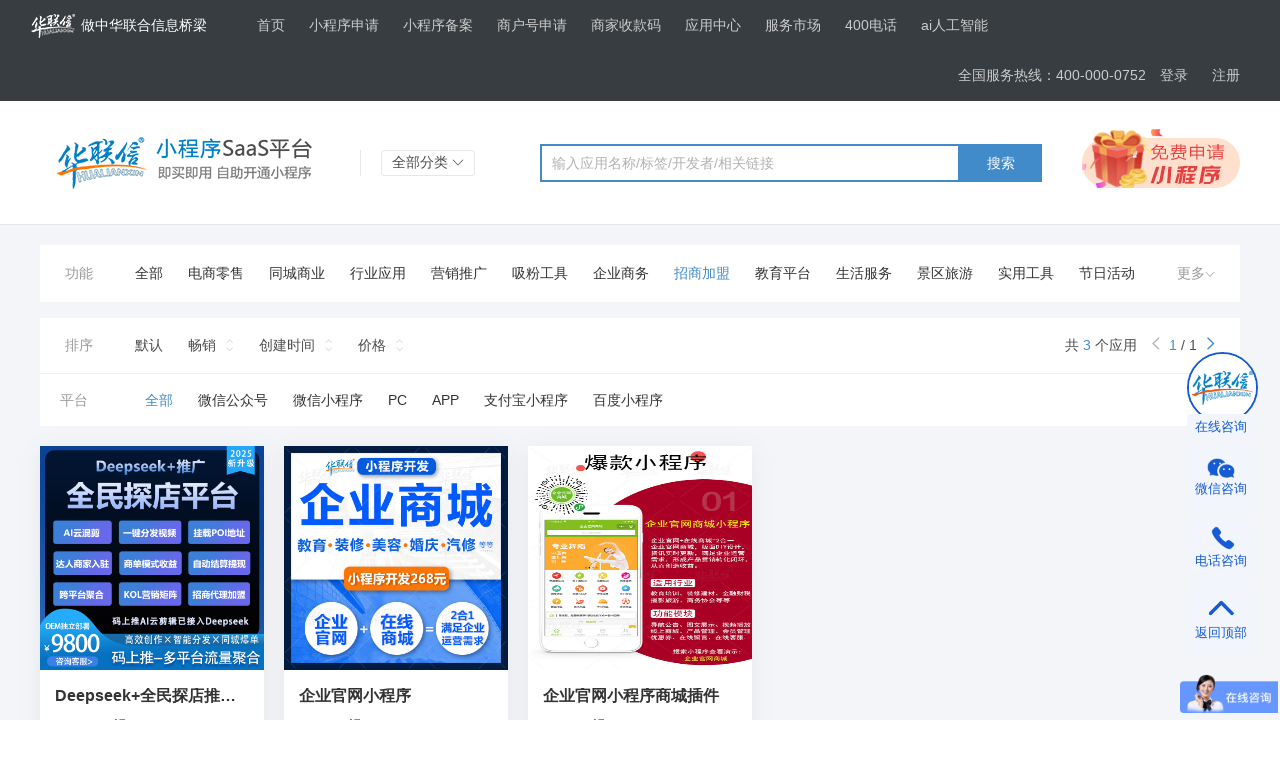

--- FILE ---
content_type: text/html; charset=utf-8
request_url: https://www.hualianxin.com/hlx_model/ad.php?do=apple&type_id=7
body_size: 20300
content:
<!DOCTYPE html>
<html lang="en">
<head>
    <meta charset="UTF-8">
    <title>小程序模板_成品小程序_小程序自助开发_小程序模板大全</title>
    <meta content="小程序模板,成品小程序,小程序自助开发,小程序模板大全,小程序开发" name="keywords">
    <meta content="小程序模板大全提供企业小程序、分销商城、社区团购、求职招聘、房产租售、家政服务、景区旅游、餐饮外卖、教育培训、新零售等各行业运营级小程序模板，专业成熟的小程序模板功能强大性能稳定很多时候能媲美过万的定制型小程序。" name="description">
    <link type="text/css" rel="stylesheet" href="/web/themes/default/hlx_model/statics/pc/pc/css/reset.css"/>
    <link type="text/css" rel="stylesheet" href="/web/themes/default/hlx_model/statics/pc/pc/css/swiper.min.css">
    <link type="text/css" rel="stylesheet" href="/web/themes/default/hlx_model/statics/pc/pc/css/animate.css" />
    <link type="text/css" rel="stylesheet" href="/web/themes/default/hlx_model/statics/pc/pc/css/common.css"/>
    <link type="text/css" rel="stylesheet" href="/web/themes/default/hlx_model/statics/pc/pc/css/base.css" />
    <link type="text/css" rel="stylesheet"  href="/web/themes/default/hlx_model/statics/pc/pc/css/main-mq.css"/>
    <link type="text/css" rel="stylesheet"  href="/web/themes/default/hlx_model/statics/pc/css/font.css"/>
    <link type="text/css" rel="stylesheet" href="/web/themes/default/hlx_model/pc/css/app.css?id=cfbd35221171529f0dd3">
    <link type="text/css" rel="stylesheet" href=/web/themes/default/hlx_model/pc/css/labellist.css?id=59ea499b37dfbd641875">
    <style type="text/css">.hlx-plugin-user{position:relative;display:inline-block;line-height:1.2;color:#4d4d4d;font-size:14px}.hlx-plugin-user p{margin:0}.hlx-plugin-user a{color:inherit;text-decoration:none}.hlx-plugin-user .logo{color:#4d4d4d;font-size:14px;color:inherit;position:relative;display:inline-block}.hlx-plugin-user .logo .avatar{border-radius:50%;height:36px;width:36px;vertical-align:middle;margin-right:10px}.hlx-plugin-user .User-Info{border:1px solid #d9dbde;width:380px;-webkit-box-sizing:border-box;box-sizing:border-box;color:#000;font-size:14px;text-align:left;position:absolute;z-index:222;right:0;top:100%;line-height:1.1}.hlx-plugin-user .User-Info a{line-height:1.1}.hlx-plugin-user .User-Info:before{content:"";position:absolute;border:6px solid transparent;border-bottom-color:#d9dbde;right:20px;top:-12px}.hlx-plugin-user .User-Info:after{content:"";position:absolute;border:5px solid transparent;border-bottom-color:#fff;right:21px;top:-10px}.hlx-plugin-user .User-Info .TopInfo{display:block;padding:15px 20px;background-color:#f7f8fa;cursor:pointer;font-weight:800}.hlx-plugin-user .User-Info .TopInfo:hover{color:#3296fa}.hlx-plugin-user .User-Info .TopInfo img{width:50px;height:50px;border-radius:100%;margin-right:10px;vertical-align:middle}.hlx-plugin-user .User-Info .InfoContent{padding:20px 20px 0 20px;background-color:#fff}.hlx-plugin-user .User-Info .InfoContent .AccountMoeny{padding-bottom:20px;border-bottom:1px solid #eee}.hlx-plugin-user .User-Info .InfoContent .AccountMoeny .TopMenu{display:-webkit-box;display:-ms-flexbox;display:flex;-webkit-box-pack:justify;-ms-flex-pack:justify;justify-content:space-between;color:#3296fa;padding-right:20px;line-height:1;margin-bottom:14px}.hlx-plugin-user .User-Info .InfoContent .AccountMoeny .TopMenu .name{color:#999}.hlx-plugin-user .User-Info .InfoContent .AccountMoeny .Moeny{margin-top:5px;font-weight:700}.hlx-plugin-user .User-Info .InfoContent .AccountMoeny .Moeny font{font-size:24px}.hlx-plugin-user .User-Info .InfoContent .AllAccount{border-bottom:1px solid #eee;padding:20px 0;display:-webkit-box;display:-ms-flexbox;display:flex;line-height:1}.hlx-plugin-user .User-Info .InfoContent .AllAccount .Items{width:50%;padding-left:10px}.hlx-plugin-user .User-Info .InfoContent .AllAccount .Items .Info{color:#999;margin:0;padding-right:20px}.hlx-plugin-user .User-Info .InfoContent .AllAccount .Items .Info a{color:#3296fa;float:right}.hlx-plugin-user .User-Info .InfoContent .AllAccount .Items .Money{margin:0;margin-top:14px;color:#4d4d4d;font-size:16px}.hlx-plugin-user .User-Info .InfoContent .AllAccount .Items.Border{border-left:1px solid #eee;padding-left:20px}.hlx-plugin-user .User-Info .InfoContent .AllAccount .Items a{color:#3296fa}.hlx-plugin-user .User-Info .InfoContent .MenuContent{display:-webkit-box;display:-ms-flexbox;display:flex;border-bottom:1px solid #eee;-ms-flex-wrap:wrap;flex-wrap:wrap}.hlx-plugin-user .User-Info .InfoContent .MenuContent .Items{padding:15px 10px;width:50%;-webkit-box-sizing:border-box;box-sizing:border-box;display:-webkit-box;display:-ms-flexbox;display:flex;-webkit-box-align:center;-ms-flex-align:center;align-items:center}.hlx-plugin-user .User-Info .InfoContent .MenuContent .Items i{margin-right:10px;vertical-align:middle;display:inline-block;font-size:20px}.hlx-plugin-user .User-Info .InfoContent .MenuContent .Items:hover{color:#3296fa;background-color:#f7f8fa}.hlx-plugin-user .User-Info .InfoContent .MenuContent .Items:hover i{color:#3296fa}.hlx-plugin-user .User-Info .Foot-Card{background-color:#fff;text-align:center;line-height:50px;display:block}.hlx-plugin-user .User-Info .Foot-Card:hover{color:#3296fa}</style>
    <style type="text/css">.hlx-plugin-message{position:relative;display:inline-block;line-height:1.1;font-size:14px}.hlx-plugin-message .Message{position:relative;color:inherit;display:inline-block}.hlx-plugin-message p{margin:0}.hlx-plugin-message a{text-decoration:none}.hlx-plugin-message .read-count{background-color:#e63d2e;border-radius:8px;color:#fff;font-style:normal;display:inline-block;font-size:12px;position:absolute;min-width:8px;height:14px;top:9px;left:28px;line-height:14px;padding:0 3px;-webkit-box-sizing:border-box;box-sizing:border-box;text-align:center;white-space:nowrap}.hlx-plugin-message .MessageCard{position:absolute;z-index:222;right:-43px;width:380px;background-color:#fff;border:1px solid #eee;line-height:1.5}.hlx-plugin-message .MessageCard:before{content:"";position:absolute;border:6px solid transparent;border-bottom-color:#d9dbde;right:70px;top:-12px}.hlx-plugin-message .MessageCard:after{content:"";position:absolute;border:5px solid transparent;border-bottom-color:#fff;right:71px;top:-10px}.hlx-plugin-message .MessageCard .text-over{overflow:hidden;white-space:nowrap;text-overflow:ellipsis}.hlx-plugin-message .MessageCard .Header{height:55px;line-height:55px;padding:0 20px;font-size:14px;color:#4d4d4d;border-bottom:1px solid #eee;display:-webkit-box;display:-ms-flexbox;display:flex;-webkit-box-pack:justify;-ms-flex-pack:justify;justify-content:space-between}.hlx-plugin-message .MessageCard .Header a{padding:0;line-height:55px;color:#3296fa!important}.hlx-plugin-message .MessageCard .MessageContent{padding:0 20px;max-height:400px;overflow-y:auto}.hlx-plugin-message .MessageCard .MessageContent .Items{border-bottom:1px solid #eee;padding:10px 0;display:-webkit-box;display:-ms-flexbox;display:flex;cursor:pointer}.hlx-plugin-message .MessageCard .MessageContent .Items:hover .notice-info{color:#3296fa}.hlx-plugin-message .MessageCard .MessageContent .Items .icon{-webkit-box-flex:0;-ms-flex:0 0 40px;flex:0 0 40px;position:relative;color:#3296fa;display:inline-block;width:40px;height:45px}.hlx-plugin-message .MessageCard .MessageContent .Items .icon .wi{font-size:24px}.hlx-plugin-message .MessageCard .MessageContent .Items .read-all{text-align:right;color:#428bca;margin:5px 0;line-height:1.5}.hlx-plugin-message .MessageCard .MessageContent .Items .read-all span{cursor:pointer}.hlx-plugin-message .MessageCard .MessageContent .Items .right-box{-webkit-box-flex:1;-ms-flex:1;flex:1;text-align:left}.hlx-plugin-message .MessageCard .MessageContent .Items .title-box{display:-webkit-box;display:-ms-flexbox;display:flex;color:#999}.hlx-plugin-message .MessageCard .MessageContent .Items .title-box .typetitle{-webkit-box-flex:1;-ms-flex:1;flex:1}.hlx-plugin-message .MessageCard .MessageContent .Items .title-box .datetime{-webkit-box-flex:0;-ms-flex:0 0 auto;flex:0 0 auto}.hlx-plugin-message .MessageCard .MessageContent .Items .notice-info{margin-top:5px;color:#4d4d4d}.hlx-plugin-message .MessageCard .MessageContent .Items .no-read{background-color:#cf1010;width:5px;height:5px;border:50%;display:inline-block}.hlx-plugin-message .MessageCard .notice-empty{padding:160px 0;text-align:center}.hlx-plugin-message .MessageCard .notice-empty a{text-align:center;color:#3296fa;display:inline-block;line-height:1.5;padding:0}.hlx-plugin-message .MessageCard .footer{height:50px;line-height:50px;text-align:center;border-top:1px solid #eee}.hlx-plugin-message .MessageCard .footer a{color:#3296fa!important}</style>
    <style type="text/css">.v-modal-enter{-webkit-animation:v-modal-in .2s ease;animation:v-modal-in .2s ease}.v-modal-leave{-webkit-animation:v-modal-out .2s ease forwards;animation:v-modal-out .2s ease forwards}@-webkit-keyframes v-modal-in{0%{opacity:0}}@keyframes v-modal-in{0%{opacity:0}}@-webkit-keyframes v-modal-out{to{opacity:0}}@keyframes v-modal-out{to{opacity:0}}.v-modal{position:fixed;left:0;top:0;width:100%;height:100%;opacity:.5;background:#000}.el-popup-parent--hidden{overflow:hidden}.el-dialog{position:relative;margin:0 auto 50px;background:#fff;border-radius:2px;-webkit-box-shadow:0 1px 3px rgba(0,0,0,.3);box-shadow:0 1px 3px rgba(0,0,0,.3);-webkit-box-sizing:border-box;box-sizing:border-box;width:50%}.el-dialog.is-fullscreen{width:100%;margin-top:0;margin-bottom:0;height:100%;overflow:auto}.el-dialog__wrapper{position:fixed;top:0;right:0;bottom:0;left:0;overflow:auto;margin:0}.el-dialog__header{padding:20px 20px 10px}.el-dialog__headerbtn{position:absolute;top:20px;right:20px;padding:0;background:0 0;border:none;outline:0;cursor:pointer;font-size:16px}.el-dialog__headerbtn .el-dialog__close{color:#909399}.el-dialog__headerbtn:focus .el-dialog__close,.el-dialog__headerbtn:hover .el-dialog__close{color:#409eff}.el-dialog__title{line-height:24px;font-size:18px;color:#303133}.el-dialog__body{padding:30px 20px;color:#606266;font-size:14px;word-break:break-all}.el-dialog__footer{padding:10px 20px 20px;text-align:right;-webkit-box-sizing:border-box;box-sizing:border-box}.el-dialog--center{text-align:center}.el-dialog--center .el-dialog__body{text-align:initial;padding:25px 25px 30px}.el-dialog--center .el-dialog__footer{text-align:inherit}.dialog-fade-enter-active{-webkit-animation:dialog-fade-in .3s;animation:dialog-fade-in .3s}.dialog-fade-leave-active{-webkit-animation:dialog-fade-out .3s;animation:dialog-fade-out .3s}@-webkit-keyframes dialog-fade-in{0%{-webkit-transform:translate3d(0,-20px,0);transform:translate3d(0,-20px,0);opacity:0}to{-webkit-transform:translateZ(0);transform:translateZ(0);opacity:1}}@keyframes dialog-fade-in{0%{-webkit-transform:translate3d(0,-20px,0);transform:translate3d(0,-20px,0);opacity:0}to{-webkit-transform:translateZ(0);transform:translateZ(0);opacity:1}}@-webkit-keyframes dialog-fade-out{0%{-webkit-transform:translateZ(0);transform:translateZ(0);opacity:1}to{-webkit-transform:translate3d(0,-20px,0);transform:translate3d(0,-20px,0);opacity:0}}@keyframes dialog-fade-out{0%{-webkit-transform:translateZ(0);transform:translateZ(0);opacity:1}to{-webkit-transform:translate3d(0,-20px,0);transform:translate3d(0,-20px,0);opacity:0}}</style>
    <style type="text/css">.el-fade-in-enter,.el-fade-in-leave-active,.el-fade-in-linear-enter,.el-fade-in-linear-leave,.el-fade-in-linear-leave-active,.fade-in-linear-enter,.fade-in-linear-leave,.fade-in-linear-leave-active{opacity:0}.el-fade-in-linear-enter-active,.el-fade-in-linear-leave-active,.fade-in-linear-enter-active,.fade-in-linear-leave-active{-webkit-transition:opacity .2s linear;transition:opacity .2s linear}.el-fade-in-enter-active,.el-fade-in-leave-active,.el-zoom-in-center-enter-active,.el-zoom-in-center-leave-active{-webkit-transition:all .3s cubic-bezier(.55,0,.1,1);transition:all .3s cubic-bezier(.55,0,.1,1)}.el-zoom-in-center-enter,.el-zoom-in-center-leave-active{opacity:0;-webkit-transform:scaleX(0);transform:scaleX(0)}.el-zoom-in-top-enter-active,.el-zoom-in-top-leave-active{opacity:1;-webkit-transform:scaleY(1);transform:scaleY(1);-webkit-transition:opacity .3s cubic-bezier(.23,1,.32,1),-webkit-transform .3s cubic-bezier(.23,1,.32,1);transition:opacity .3s cubic-bezier(.23,1,.32,1),-webkit-transform .3s cubic-bezier(.23,1,.32,1);transition:transform .3s cubic-bezier(.23,1,.32,1),opacity .3s cubic-bezier(.23,1,.32,1);transition:transform .3s cubic-bezier(.23,1,.32,1),opacity .3s cubic-bezier(.23,1,.32,1),-webkit-transform .3s cubic-bezier(.23,1,.32,1);-webkit-transform-origin:center top;transform-origin:center top}.el-zoom-in-top-enter,.el-zoom-in-top-leave-active{opacity:0;-webkit-transform:scaleY(0);transform:scaleY(0)}.el-zoom-in-bottom-enter-active,.el-zoom-in-bottom-leave-active{opacity:1;-webkit-transform:scaleY(1);transform:scaleY(1);-webkit-transition:opacity .3s cubic-bezier(.23,1,.32,1),-webkit-transform .3s cubic-bezier(.23,1,.32,1);transition:opacity .3s cubic-bezier(.23,1,.32,1),-webkit-transform .3s cubic-bezier(.23,1,.32,1);transition:transform .3s cubic-bezier(.23,1,.32,1),opacity .3s cubic-bezier(.23,1,.32,1);transition:transform .3s cubic-bezier(.23,1,.32,1),opacity .3s cubic-bezier(.23,1,.32,1),-webkit-transform .3s cubic-bezier(.23,1,.32,1);-webkit-transform-origin:center bottom;transform-origin:center bottom}.el-zoom-in-bottom-enter,.el-zoom-in-bottom-leave-active{opacity:0;-webkit-transform:scaleY(0);transform:scaleY(0)}.el-zoom-in-left-enter-active,.el-zoom-in-left-leave-active{opacity:1;-webkit-transform:scale(1);transform:scale(1);-webkit-transition:opacity .3s cubic-bezier(.23,1,.32,1),-webkit-transform .3s cubic-bezier(.23,1,.32,1);transition:opacity .3s cubic-bezier(.23,1,.32,1),-webkit-transform .3s cubic-bezier(.23,1,.32,1);transition:transform .3s cubic-bezier(.23,1,.32,1),opacity .3s cubic-bezier(.23,1,.32,1);transition:transform .3s cubic-bezier(.23,1,.32,1),opacity .3s cubic-bezier(.23,1,.32,1),-webkit-transform .3s cubic-bezier(.23,1,.32,1);-webkit-transform-origin:top left;transform-origin:top left}.el-zoom-in-left-enter,.el-zoom-in-left-leave-active{opacity:0;-webkit-transform:scale(.45);transform:scale(.45)}.collapse-transition{-webkit-transition:height .3s ease-in-out,padding-top .3s ease-in-out,padding-bottom .3s ease-in-out;transition:height .3s ease-in-out,padding-top .3s ease-in-out,padding-bottom .3s ease-in-out}.horizontal-collapse-transition{-webkit-transition:width .3s ease-in-out,padding-left .3s ease-in-out,padding-right .3s ease-in-out;transition:width .3s ease-in-out,padding-left .3s ease-in-out,padding-right .3s ease-in-out}.el-list-enter-active,.el-list-leave-active{-webkit-transition:all 1s;transition:all 1s}.el-list-enter,.el-list-leave-active{opacity:0;-webkit-transform:translateY(-30px);transform:translateY(-30px)}.el-opacity-transition{-webkit-transition:opacity .3s cubic-bezier(.55,0,.1,1);transition:opacity .3s cubic-bezier(.55,0,.1,1)}@font-face{font-family:element-icons;src:url(/ued/plugins/release/fonts/element-icons.535877f5.woff) format("woff"),url(/ued/plugins/release/fonts/element-icons.732389de.ttf) format("truetype");font-weight:400;font-style:normal}[class*=" el-icon-"],[class^=el-icon-]{font-family:element-icons!important;speak:none;font-style:normal;font-weight:400;font-variant:normal;text-transform:none;line-height:1;vertical-align:baseline;display:inline-block;-webkit-font-smoothing:antialiased;-moz-osx-font-smoothing:grayscale}.el-icon-ice-cream-round:before{content:"\E6A0"}.el-icon-ice-cream-square:before{content:"\E6A3"}.el-icon-lollipop:before{content:"\E6A4"}.el-icon-potato-strips:before{content:"\E6A5"}.el-icon-milk-tea:before{content:"\E6A6"}.el-icon-ice-drink:before{content:"\E6A7"}.el-icon-ice-tea:before{content:"\E6A9"}.el-icon-coffee:before{content:"\E6AA"}.el-icon-orange:before{content:"\E6AB"}.el-icon-pear:before{content:"\E6AC"}.el-icon-apple:before{content:"\E6AD"}.el-icon-cherry:before{content:"\E6AE"}.el-icon-watermelon:before{content:"\E6AF"}.el-icon-grape:before{content:"\E6B0"}.el-icon-refrigerator:before{content:"\E6B1"}.el-icon-goblet-square-full:before{content:"\E6B2"}.el-icon-goblet-square:before{content:"\E6B3"}.el-icon-goblet-full:before{content:"\E6B4"}.el-icon-goblet:before{content:"\E6B5"}.el-icon-cold-drink:before{content:"\E6B6"}.el-icon-coffee-cup:before{content:"\E6B8"}.el-icon-water-cup:before{content:"\E6B9"}.el-icon-hot-water:before{content:"\E6BA"}.el-icon-ice-cream:before{content:"\E6BB"}.el-icon-dessert:before{content:"\E6BC"}.el-icon-sugar:before{content:"\E6BD"}.el-icon-tableware:before{content:"\E6BE"}.el-icon-burger:before{content:"\E6BF"}.el-icon-knife-fork:before{content:"\E6C1"}.el-icon-fork-spoon:before{content:"\E6C2"}.el-icon-chicken:before{content:"\E6C3"}.el-icon-food:before{content:"\E6C4"}.el-icon-dish-1:before{content:"\E6C5"}.el-icon-dish:before{content:"\E6C6"}.el-icon-moon-night:before{content:"\E6EE"}.el-icon-moon:before{content:"\E6F0"}.el-icon-cloudy-and-sunny:before{content:"\E6F1"}.el-icon-partly-cloudy:before{content:"\E6F2"}.el-icon-cloudy:before{content:"\E6F3"}.el-icon-sunny:before{content:"\E6F6"}.el-icon-sunset:before{content:"\E6F7"}.el-icon-sunrise-1:before{content:"\E6F8"}.el-icon-sunrise:before{content:"\E6F9"}.el-icon-heavy-rain:before{content:"\E6FA"}.el-icon-lightning:before{content:"\E6FB"}.el-icon-light-rain:before{content:"\E6FC"}.el-icon-wind-power:before{content:"\E6FD"}.el-icon-baseball:before{content:"\E712"}.el-icon-soccer:before{content:"\E713"}.el-icon-football:before{content:"\E715"}.el-icon-basketball:before{content:"\E716"}.el-icon-ship:before{content:"\E73F"}.el-icon-truck:before{content:"\E740"}.el-icon-bicycle:before{content:"\E741"}.el-icon-mobile-phone:before{content:"\E6D3"}.el-icon-service:before{content:"\E6D4"}.el-icon-key:before{content:"\E6E2"}.el-icon-unlock:before{content:"\E6E4"}.el-icon-lock:before{content:"\E6E5"}.el-icon-watch:before{content:"\E6FE"}.el-icon-watch-1:before{content:"\E6FF"}.el-icon-timer:before{content:"\E702"}.el-icon-alarm-clock:before{content:"\E703"}.el-icon-map-location:before{content:"\E704"}.el-icon-delete-location:before{content:"\E705"}.el-icon-add-location:before{content:"\E706"}.el-icon-location-information:before{content:"\E707"}.el-icon-location-outline:before{content:"\E708"}.el-icon-location:before{content:"\E79E"}.el-icon-place:before{content:"\E709"}.el-icon-discover:before{content:"\E70A"}.el-icon-first-aid-kit:before{content:"\E70B"}.el-icon-trophy-1:before{content:"\E70C"}.el-icon-trophy:before{content:"\E70D"}.el-icon-medal:before{content:"\E70E"}.el-icon-medal-1:before{content:"\E70F"}.el-icon-stopwatch:before{content:"\E710"}.el-icon-mic:before{content:"\E711"}.el-icon-copy-document:before{content:"\E718"}.el-icon-full-screen:before{content:"\E719"}.el-icon-switch-button:before{content:"\E71B"}.el-icon-aim:before{content:"\E71C"}.el-icon-crop:before{content:"\E71D"}.el-icon-odometer:before{content:"\E71E"}.el-icon-time:before{content:"\E71F"}.el-icon-bangzhu:before{content:"\E724"}.el-icon-close-notification:before{content:"\E726"}.el-icon-microphone:before{content:"\E727"}.el-icon-turn-off-microphone:before{content:"\E728"}.el-icon-position:before{content:"\E729"}.el-icon-postcard:before{content:"\E72A"}.el-icon-message:before{content:"\E72B"}.el-icon-chat-line-square:before{content:"\E72D"}.el-icon-chat-dot-square:before{content:"\E72E"}.el-icon-chat-dot-round:before{content:"\E72F"}.el-icon-chat-square:before{content:"\E730"}.el-icon-chat-line-round:before{content:"\E731"}.el-icon-chat-round:before{content:"\E732"}.el-icon-set-up:before{content:"\E733"}.el-icon-turn-off:before{content:"\E734"}.el-icon-open:before{content:"\E735"}.el-icon-connection:before{content:"\E736"}.el-icon-link:before{content:"\E737"}.el-icon-cpu:before{content:"\E738"}.el-icon-thumb:before{content:"\E739"}.el-icon-female:before{content:"\E73A"}.el-icon-male:before{content:"\E73B"}.el-icon-guide:before{content:"\E73C"}.el-icon-news:before{content:"\E73E"}.el-icon-price-tag:before{content:"\E744"}.el-icon-discount:before{content:"\E745"}.el-icon-wallet:before{content:"\E747"}.el-icon-coin:before{content:"\E748"}.el-icon-money:before{content:"\E749"}.el-icon-bank-card:before{content:"\E74A"}.el-icon-box:before{content:"\E74B"}.el-icon-present:before{content:"\E74C"}.el-icon-sell:before{content:"\E6D5"}.el-icon-sold-out:before{content:"\E6D6"}.el-icon-shopping-bag-2:before{content:"\E74D"}.el-icon-shopping-bag-1:before{content:"\E74E"}.el-icon-shopping-cart-2:before{content:"\E74F"}.el-icon-shopping-cart-1:before{content:"\E750"}.el-icon-shopping-cart-full:before{content:"\E751"}.el-icon-smoking:before{content:"\E752"}.el-icon-no-smoking:before{content:"\E753"}.el-icon-house:before{content:"\E754"}.el-icon-table-lamp:before{content:"\E755"}.el-icon-school:before{content:"\E756"}.el-icon-office-building:before{content:"\E757"}.el-icon-toilet-paper:before{content:"\E758"}.el-icon-notebook-2:before{content:"\E759"}.el-icon-notebook-1:before{content:"\E75A"}.el-icon-files:before{content:"\E75B"}.el-icon-collection:before{content:"\E75C"}.el-icon-receiving:before{content:"\E75D"}.el-icon-suitcase-1:before{content:"\E760"}.el-icon-suitcase:before{content:"\E761"}.el-icon-film:before{content:"\E763"}.el-icon-collection-tag:before{content:"\E765"}.el-icon-data-analysis:before{content:"\E766"}.el-icon-pie-chart:before{content:"\E767"}.el-icon-data-board:before{content:"\E768"}.el-icon-data-line:before{content:"\E76D"}.el-icon-reading:before{content:"\E769"}.el-icon-magic-stick:before{content:"\E76A"}.el-icon-coordinate:before{content:"\E76B"}.el-icon-mouse:before{content:"\E76C"}.el-icon-brush:before{content:"\E76E"}.el-icon-headset:before{content:"\E76F"}.el-icon-umbrella:before{content:"\E770"}.el-icon-scissors:before{content:"\E771"}.el-icon-mobile:before{content:"\E773"}.el-icon-attract:before{content:"\E774"}.el-icon-monitor:before{content:"\E775"}.el-icon-search:before{content:"\E778"}.el-icon-takeaway-box:before{content:"\E77A"}.el-icon-paperclip:before{content:"\E77D"}.el-icon-printer:before{content:"\E77E"}.el-icon-document-add:before{content:"\E782"}.el-icon-document:before{content:"\E785"}.el-icon-document-checked:before{content:"\E786"}.el-icon-document-copy:before{content:"\E787"}.el-icon-document-delete:before{content:"\E788"}.el-icon-document-remove:before{content:"\E789"}.el-icon-tickets:before{content:"\E78B"}.el-icon-folder-checked:before{content:"\E77F"}.el-icon-folder-delete:before{content:"\E780"}.el-icon-folder-remove:before{content:"\E781"}.el-icon-folder-add:before{content:"\E783"}.el-icon-folder-opened:before{content:"\E784"}.el-icon-folder:before{content:"\E78A"}.el-icon-edit-outline:before{content:"\E764"}.el-icon-edit:before{content:"\E78C"}.el-icon-date:before{content:"\E78E"}.el-icon-c-scale-to-original:before{content:"\E7C6"}.el-icon-view:before{content:"\E6CE"}.el-icon-loading:before{content:"\E6CF"}.el-icon-rank:before{content:"\E6D1"}.el-icon-sort-down:before{content:"\E7C4"}.el-icon-sort-up:before{content:"\E7C5"}.el-icon-sort:before{content:"\E6D2"}.el-icon-finished:before{content:"\E6CD"}.el-icon-refresh-left:before{content:"\E6C7"}.el-icon-refresh-right:before{content:"\E6C8"}.el-icon-refresh:before{content:"\E6D0"}.el-icon-video-play:before{content:"\E7C0"}.el-icon-video-pause:before{content:"\E7C1"}.el-icon-d-arrow-right:before{content:"\E6DC"}.el-icon-d-arrow-left:before{content:"\E6DD"}.el-icon-arrow-up:before{content:"\E6E1"}.el-icon-arrow-down:before{content:"\E6DF"}.el-icon-arrow-right:before{content:"\E6E0"}.el-icon-arrow-left:before{content:"\E6DE"}.el-icon-top-right:before{content:"\E6E7"}.el-icon-top-left:before{content:"\E6E8"}.el-icon-top:before{content:"\E6E6"}.el-icon-bottom:before{content:"\E6EB"}.el-icon-right:before{content:"\E6E9"}.el-icon-back:before{content:"\E6EA"}.el-icon-bottom-right:before{content:"\E6EC"}.el-icon-bottom-left:before{content:"\E6ED"}.el-icon-caret-top:before{content:"\E78F"}.el-icon-caret-bottom:before{content:"\E790"}.el-icon-caret-right:before{content:"\E791"}.el-icon-caret-left:before{content:"\E792"}.el-icon-d-caret:before{content:"\E79A"}.el-icon-share:before{content:"\E793"}.el-icon-menu:before{content:"\E798"}.el-icon-s-grid:before{content:"\E7A6"}.el-icon-s-check:before{content:"\E7A7"}.el-icon-s-data:before{content:"\E7A8"}.el-icon-s-opportunity:before{content:"\E7AA"}.el-icon-s-custom:before{content:"\E7AB"}.el-icon-s-claim:before{content:"\E7AD"}.el-icon-s-finance:before{content:"\E7AE"}.el-icon-s-comment:before{content:"\E7AF"}.el-icon-s-flag:before{content:"\E7B0"}.el-icon-s-marketing:before{content:"\E7B1"}.el-icon-s-shop:before{content:"\E7B4"}.el-icon-s-open:before{content:"\E7B5"}.el-icon-s-management:before{content:"\E7B6"}.el-icon-s-ticket:before{content:"\E7B7"}.el-icon-s-release:before{content:"\E7B8"}.el-icon-s-home:before{content:"\E7B9"}.el-icon-s-promotion:before{content:"\E7BA"}.el-icon-s-operation:before{content:"\E7BB"}.el-icon-s-unfold:before{content:"\E7BC"}.el-icon-s-fold:before{content:"\E7A9"}.el-icon-s-platform:before{content:"\E7BD"}.el-icon-s-order:before{content:"\E7BE"}.el-icon-s-cooperation:before{content:"\E7BF"}.el-icon-bell:before{content:"\E725"}.el-icon-message-solid:before{content:"\E799"}.el-icon-video-camera:before{content:"\E772"}.el-icon-video-camera-solid:before{content:"\E796"}.el-icon-camera:before{content:"\E779"}.el-icon-camera-solid:before{content:"\E79B"}.el-icon-download:before{content:"\E77C"}.el-icon-upload2:before{content:"\E77B"}.el-icon-upload:before{content:"\E7C3"}.el-icon-picture-outline-round:before{content:"\E75F"}.el-icon-picture-outline:before{content:"\E75E"}.el-icon-picture:before{content:"\E79F"}.el-icon-close:before{content:"\E6DB"}.el-icon-check:before{content:"\E6DA"}.el-icon-plus:before{content:"\E6D9"}.el-icon-minus:before{content:"\E6D8"}.el-icon-help:before{content:"\E73D"}.el-icon-s-help:before{content:"\E7B3"}.el-icon-circle-close:before{content:"\E78D"}.el-icon-circle-check:before{content:"\E720"}.el-icon-circle-plus-outline:before{content:"\E723"}.el-icon-remove-outline:before{content:"\E722"}.el-icon-zoom-out:before{content:"\E776"}.el-icon-zoom-in:before{content:"\E777"}.el-icon-error:before{content:"\E79D"}.el-icon-success:before{content:"\E79C"}.el-icon-circle-plus:before{content:"\E7A0"}.el-icon-remove:before{content:"\E7A2"}.el-icon-info:before{content:"\E7A1"}.el-icon-question:before{content:"\E7A4"}.el-icon-warning-outline:before{content:"\E6C9"}.el-icon-warning:before{content:"\E7A3"}.el-icon-goods:before{content:"\E7C2"}.el-icon-s-goods:before{content:"\E7B2"}.el-icon-star-off:before{content:"\E717"}.el-icon-star-on:before{content:"\E797"}.el-icon-more-outline:before{content:"\E6CC"}.el-icon-more:before{content:"\E794"}.el-icon-phone-outline:before{content:"\E6CB"}.el-icon-phone:before{content:"\E795"}.el-icon-user:before{content:"\E6E3"}.el-icon-user-solid:before{content:"\E7A5"}.el-icon-setting:before{content:"\E6CA"}.el-icon-s-tools:before{content:"\E7AC"}.el-icon-delete:before{content:"\E6D7"}.el-icon-delete-solid:before{content:"\E7C9"}.el-icon-eleme:before{content:"\E7C7"}.el-icon-platform-eleme:before{content:"\E7CA"}.el-icon-loading{-webkit-animation:rotating 2s linear infinite;animation:rotating 2s linear infinite}.el-icon--right{margin-left:5px}.el-icon--left{margin-right:5px}@-webkit-keyframes rotating{0%{-webkit-transform:rotate(0);transform:rotate(0)}to{-webkit-transform:rotate(1turn);transform:rotate(1turn)}}@keyframes rotating{0%{-webkit-transform:rotate(0);transform:rotate(0)}to{-webkit-transform:rotate(1turn);transform:rotate(1turn)}}</style>
    <style type="text/css">@charset "UTF-8";.hlx-plugin-cart{position:relative;display:inline-block;color:#4d4d4d;line-height:1.5;font-size:14px}.hlx-plugin-cart p{margin:0}.hlx-plugin-cart a{text-decoration:none}.hlx-plugin-cart .Message{position:relative;color:inherit;display:inline-block}.hlx-plugin-cart .read-count{background-color:#e63d2e;border-radius:8px;color:#fff;font-style:normal;display:inline-block;font-size:12px;position:absolute;min-width:8px;height:14px;top:9px;left:44px;line-height:14px;padding:0 3px;-webkit-box-sizing:border-box;box-sizing:border-box;text-align:center;white-space:nowrap}.hlx-plugin-cart .MessageCard{position:absolute;z-index:222;right:-43px;width:380px;background-color:#fff;border:1px solid #eee}.hlx-plugin-cart .MessageCard:before{content:"";position:absolute;border:6px solid transparent;border-bottom-color:#d9dbde;right:80px;top:-12px}.hlx-plugin-cart .MessageCard:after{content:"";position:absolute;border:5px solid transparent;border-bottom-color:#fff;right:81px;top:-10px}.hlx-plugin-cart .MessageCard .text-over{overflow:hidden;white-space:nowrap;text-overflow:ellipsis}.hlx-plugin-cart .MessageCard .Header{height:55px;line-height:55px;padding:0 20px;font-size:14px;color:#4d4d4d;border-bottom:1px solid #eee;display:-webkit-box;display:-ms-flexbox;display:flex;-webkit-box-pack:justify;-ms-flex-pack:justify;justify-content:space-between}.hlx-plugin-cart .MessageCard .Header a{padding:0;line-height:55px;color:#3296fa!important}.hlx-plugin-cart .MessageCard .MessageContent{padding:0 20px}.hlx-plugin-cart .MessageCard .MessageContent .Items{border-bottom:1px solid #eee;padding:10px 0;display:-webkit-box;display:-ms-flexbox;display:flex;cursor:pointer}.hlx-plugin-cart .MessageCard .MessageContent .Items .notice-info{margin-top:5px}.hlx-plugin-cart .MessageCard .MessageContent .Items:hover .notice-info{color:#3296fa;margin-top:5px}.hlx-plugin-cart .MessageCard .MessageContent .Items .icon{-webkit-box-flex:0;-ms-flex:0 0 40px;flex:0 0 40px;position:relative;color:#3296fa;display:inline-block;width:40px;height:45px}.hlx-plugin-cart .MessageCard .MessageContent .Items .icon .wi{font-size:24px}.hlx-plugin-cart .MessageCard .MessageContent .Items .read-all{text-align:right;color:#428bca;margin:5px 0;line-height:1.5}.hlx-plugin-cart .MessageCard .MessageContent .Items .read-all span{cursor:pointer}.hlx-plugin-cart .MessageCard .MessageContent .Items .right-box{-webkit-box-flex:1;-ms-flex:1;flex:1;text-align:left}.hlx-plugin-cart .MessageCard .MessageContent .Items .title-box{display:-webkit-box;display:-ms-flexbox;display:flex}.hlx-plugin-cart .MessageCard .MessageContent .Items .title-box .typetitle{-webkit-box-flex:1;-ms-flex:1;flex:1}.hlx-plugin-cart .MessageCard .MessageContent .Items .title-box .datetime{-webkit-box-flex:0;-ms-flex:0 0 auto;flex:0 0 auto;color:#999}.hlx-plugin-cart .MessageCard .MessageContent .Items .title{display:inline-block;position:relative;width:280px;padding-left:10px}.hlx-plugin-cart .MessageCard .MessageContent .Items .title.active:before{background-color:#eee}.hlx-plugin-cart .MessageCard .MessageContent .Items .title a{padding:0}.hlx-plugin-cart .MessageCard .MessageContent .Items .time{color:#999}.hlx-plugin-cart .MessageCard .MessageContent .Items .no-read{background-color:#cf1010;width:5px;height:5px;border:50%;display:inline-block}.hlx-plugin-cart .MessageCard .notice-empty{padding:160px 0;text-align:center}.hlx-plugin-cart .MessageCard .notice-empty a{text-align:center;color:#3296fa;display:inline-block;line-height:1.5;padding:0}.hlx-plugin-cart .MessageCard .footer{height:50px;line-height:50px;text-align:center;border-top:1px solid #eee}.hlx-plugin-cart .MessageCard .footer a{color:#3296fa!important}.hlx-plugin-cart .CartPanel{background-color:#fff;color:#4d4d4d;width:400px;border:1px solid #e6e6e6}.hlx-plugin-cart .CartPanel__content{padding:20px;height:405px;overflow-x:hidden;overflow-y:auto}.hlx-plugin-cart .CartPanel__content .cart-item{height:70px;border-bottom:1px solid #e6e6e6;padding-top:10px;text-align:left}.hlx-plugin-cart .CartPanel__content .cart-item img{height:59px;width:59px;border:1px solid #e6e6e6;border-radius:4px;float:left}.hlx-plugin-cart .CartPanel__content .cart-item .info-box{margin-left:70px;display:-webkit-box;display:-ms-flexbox;display:flex;-webkit-box-pack:justify;-ms-flex-pack:justify;justify-content:space-between;font-size:12px;line-height:1;margin-top:12px}.hlx-plugin-cart .CartPanel__content .cart-item .info-box .branch,.hlx-plugin-cart .CartPanel__content .cart-item .info-box .title{width:170px;position:relative}.hlx-plugin-cart .CartPanel__content .cart-item .info-box .branch.master,.hlx-plugin-cart .CartPanel__content .cart-item .info-box .title.master{padding-top:2px;height:18px}.hlx-plugin-cart .CartPanel__content .cart-item .info-box .branch.master:after,.hlx-plugin-cart .CartPanel__content .cart-item .info-box .title.master:after{content:"\5957\9910\4E3B\5E94\7528";position:absolute;margin-left:118px;right:0;top:0;background:#3296fa;border-radius:2px;color:#fff;font-size:12px;line-height:1;padding:2px 4px}.hlx-plugin-cart .CartPanel__content .cart-item .info-box .branch{color:#989898}.hlx-plugin-cart .CartPanel__content .cart-item .info-box .delete{color:#3296fa;cursor:pointer}.hlx-plugin-cart .CartPanel .footer{display:-webkit-box;display:-ms-flexbox;display:flex;-webkit-box-pack:justify;-ms-flex-pack:justify;justify-content:space-between;padding-left:20px;padding-right:20px}.hlx-plugin-confirm__content{text-align:center;padding:20px 0;font-size:14px}.hlx-plugin-confirm__content i{margin-bottom:20px;font-size:40px;display:inline-block;color:#cf1010}.hlx-plugin-confirm__footer{text-align:center}.hlx-plugin-confirm__action{width:106px;height:30px;text-align:center;line-height:30px;border:1px solid #ddd;display:inline-block;color:#4d4d4d;text-decoration:none}.hlx-plugin-confirm__action+.hlx-plugin-confirm__action{margin-left:10px}.hlx-plugin-confirm__confirm{background-color:#3296fa;color:#fff!important}</style>
    <style type="text/css">.hlx-plugin-site{position:relative;display:inline-block;line-height:1.5;font-size:14px}.hlx-plugin-site p{margin:0}.hlx-plugin-site a{text-decoration:none}.hlx-plugin-site .Message{position:relative;color:inherit;display:inline-block}.hlx-plugin-site .MessageCard{position:absolute;z-index:222;right:-43px;width:380px;background-color:#fff;border:1px solid #eee;color:#4d4d4d}.hlx-plugin-site .MessageCard:before{content:"";position:absolute;border:6px solid transparent;border-bottom-color:#d9dbde;right:70px;top:-12px}.hlx-plugin-site .MessageCard:after{content:"";position:absolute;border:5px solid transparent;border-bottom-color:#fff;right:71px;top:-10px}.hlx-plugin-site .MessageCard .text-over{overflow:hidden;white-space:nowrap;text-overflow:ellipsis}.hlx-plugin-site .MessageCard .Header{height:55px;line-height:55px;padding:0 20px;font-size:14px;color:#4d4d4d;border-bottom:1px solid #eee;display:-webkit-box;display:-ms-flexbox;display:flex;-webkit-box-pack:justify;-ms-flex-pack:justify;justify-content:space-between}.hlx-plugin-site .MessageCard .Header a{padding:0;line-height:55px;color:#3296fa!important}.hlx-plugin-site .MessageCard .MessageContent{padding:0 20px;max-height:405px;overflow-y:auto;color:#4d4d4d}.hlx-plugin-site .MessageCard .notice-empty{padding:160px 0;text-align:center}.hlx-plugin-site .MessageCard .notice-empty a{text-align:center;color:#3296fa;display:inline-block;line-height:1.5;padding:0}.hlx-plugin-site .MessageCard .footer{height:50px;line-height:50px;text-align:right;padding-right:20px;border-top:1px solid #eee;color:#4d4d4d}.hlx-plugin-site .MessageCard .footer a{margin-left:10px;color:#4d4d4d}.hlx-plugin-site .MessageCard .footer a:hover{color:#3296fa}.hlx-plugin-site .SiteCard{height:58px;line-height:58px;padding:0 20px;margin:0 -20px;display:-webkit-box;display:-ms-flexbox;display:flex;-webkit-box-pack:justify;-ms-flex-pack:justify;justify-content:space-between;white-space:nowrap;border-bottom:1px solid #eee;cursor:pointer}.hlx-plugin-site .SiteCard:last-child{border-bottom:0}.hlx-plugin-site .SiteCard__action{color:#4d4d4d;font-size:14px}.hlx-plugin-site .SiteCard__action-default,.hlx-plugin-site .SiteCard__action:hover{color:#3296fa}.hlx-plugin-site .SiteCard__title{-webkit-box-flex:1;-ms-flex:1;flex:1;width:0;text-align:left;color:#4d4d4d;font-size:14px}.hlx-plugin-site .SiteCard__title:hover{color:#3296fa}</style>
    <style type="text/css">.el-popper .popper__arrow,.el-popper .popper__arrow:after{position:absolute;display:block;width:0;height:0;border-color:transparent;border-style:solid}.el-popper .popper__arrow{border-width:6px;-webkit-filter:drop-shadow(0 2px 12px rgba(0,0,0,.03));filter:drop-shadow(0 2px 12px rgba(0,0,0,.03))}.el-popper .popper__arrow:after{content:" ";border-width:6px}.el-popper[x-placement^=top]{margin-bottom:12px}.el-popper[x-placement^=top] .popper__arrow{bottom:-6px;left:50%;margin-right:3px;border-top-color:#ebeef5;border-bottom-width:0}.el-popper[x-placement^=top] .popper__arrow:after{bottom:1px;margin-left:-6px;border-top-color:#fff;border-bottom-width:0}.el-popper[x-placement^=bottom]{margin-top:12px}.el-popper[x-placement^=bottom] .popper__arrow{top:-6px;left:50%;margin-right:3px;border-top-width:0;border-bottom-color:#ebeef5}.el-popper[x-placement^=bottom] .popper__arrow:after{top:1px;margin-left:-6px;border-top-width:0;border-bottom-color:#fff}.el-popper[x-placement^=right]{margin-left:12px}.el-popper[x-placement^=right] .popper__arrow{top:50%;left:-6px;margin-bottom:3px;border-right-color:#ebeef5;border-left-width:0}.el-popper[x-placement^=right] .popper__arrow:after{bottom:-6px;left:1px;border-right-color:#fff;border-left-width:0}.el-popper[x-placement^=left]{margin-right:12px}.el-popper[x-placement^=left] .popper__arrow{top:50%;right:-6px;margin-bottom:3px;border-right-width:0;border-left-color:#ebeef5}.el-popper[x-placement^=left] .popper__arrow:after{right:1px;bottom:-6px;margin-left:-6px;border-right-width:0;border-left-color:#fff}.el-popover{position:absolute;background:#fff;min-width:150px;border-radius:4px;border:1px solid #ebeef5;padding:12px;z-index:2000;color:#606266;line-height:1.4;text-align:justify;font-size:14px;-webkit-box-shadow:0 2px 12px 0 rgba(0,0,0,.1);box-shadow:0 2px 12px 0 rgba(0,0,0,.1);word-break:break-all}.el-popover--plain{padding:18px 20px}.el-popover__title{color:#303133;font-size:16px;line-height:1;margin-bottom:12px}.el-popover:focus,.el-popover:focus:active,.el-popover__reference:focus:hover,.el-popover__reference:focus:not(.focusing){outline-width:0}</style>
    <style type="text/css">.hlx-plugin-hlx{position:relative;display:inline-block;color:#4d4d4d;line-height:1;font-size:14px}.hlx-plugin-hlx p{margin:0}.hlx-plugin-hlx a{color:inherit;text-decoration:none}.hlx-plugin-hlx .Message{position:relative;color:inherit;display:inline-block}.hlx-plugin-popover.el-popover{border:0;padding:0;border-radius:0;color:#4d4d4d;-webkit-box-shadow:unset;box-shadow:unset}.hlx-plugin-popover[x-placement^=bottom]{margin-top:0!important}.hlx-plugin-HlX1Product{height:auto;display:-webkit-box;display:-ms-flexbox;display:flex;background-color:#fff;border:1px solid #eee}.hlx-plugin-HlX1Product *{-webkit-box-sizing:content-box;box-sizing:content-box}.hlx-plugin-HlX1Product a{color:inherit;text-decoration:none}.hlx-plugin-HlX1Product p{margin:0}.hlx-plugin-HlX1Product .Button{border:1px solid #eee;color:#4d4d4d;text-align:center;display:block;font-size:14px;padding:10px 45px;cursor:pointer}.hlx-plugin-HlX1Product .Button:hover{color:#3296fa;border:1px solid #3296fa}.hlx-plugin-HlX1Product .DownCard-box{border-right:1px solid #eee}.hlx-plugin-HlX1Product .DownCard-box:hover{background-color:#f7f8fa}.hlx-plugin-HlX1Product .DownCard-box:hover .Button{color:#3296fa;border-color:#3296fa}.hlx-plugin-HlX1Product .DownCard{padding:35px;text-align:center;width:230px;padding-top:0;cursor:pointer}.hlx-plugin-HlX1Product .DownCard img{width:80px;height:70px;margin-top:55px}.hlx-plugin-HlX1Product .DownCard .Title{font-size:16px;margin-top:45px;color:#4d4d4d}.hlx-plugin-HlX1Product .DownCard .Infos{margin-top:25px;color:#999;font-size:14px;margin-bottom:20px;line-height:1.5}.hlx-plugin-HlX1Product .ProductCard{width:740px}.hlx-plugin-HlX1Product .ProductCard .ProductItem{padding:0 20px;display:block;cursor:pointer}.hlx-plugin-HlX1Product .ProductCard .ProductItem:hover{background-color:#f7f8fa}.hlx-plugin-HlX1Product .ProductCard .ProductItem:hover .Items .Button{color:#3296fa;border-color:#3296fa}.hlx-plugin-HlX1Product .ProductCard .ProductItem .Items{padding:20px 30px;display:-webkit-box;display:-ms-flexbox;display:flex;-webkit-box-pack:justify;-ms-flex-pack:justify;justify-content:space-between}.hlx-plugin-HlX1Product .ProductCard .ProductItem .Items.BottomBorder{border-bottom:1px solid #eee}.hlx-plugin-HlX1Product .ProductCard .ProductItem .Items .ProductInfo{display:-webkit-box;display:-ms-flexbox;display:flex;font-size:14px}.hlx-plugin-HlX1Product .ProductCard .ProductItem .Items .ProductInfo .ProductLogo{width:40px;height:50px;margin-right:20px}.hlx-plugin-HlX1Product .ProductCard .ProductItem .Items .ProductInfo .ProductLogo img{width:100%}.hlx-plugin-HlX1Product .ProductCard .ProductItem .Items .ProductInfo .Title{text-align:left;color:#4d4d4d}.hlx-plugin-HlX1Product .ProductCard .ProductItem .Items .ProductInfo .children{margin-top:5px;color:#999;max-width:410px;-ms-flex-wrap:wrap;flex-wrap:wrap;display:-webkit-box;display:-ms-flexbox;display:flex}.hlx-plugin-HlX1Product .ProductCard .ProductItem .Items .ProductInfo .children .rightBorder{border-right:1px solid #eee}.hlx-plugin-HlX1Product .ProductCard .ProductItem .Items .ProductInfo .children p{margin-top:10px;padding-right:10px;margin-right:10px}.hlx-plugin-HlX1Product .ProductCard .ProductItem .Items .ProductInfo .children p.HOT{color:#4d4d4d}.hlx-plugin-HlX1Product .ProductCard .ProductItem .Items .ProductInfo .children p font{color:red;margin-left:3px;font-size:12px}.hlx-plugin-HlX1Product .ProductCard .ProductItem .Items .ProductInfo .children .More{color:#3296fa;margin-top:10px}.hlx-plugin-HlX1Product .ProductCard .ProductItem .Items .Button{margin-top:20px;height:15px;line-height:15px}</style>
    <style type="text/css">.hlx-plugin-develop{position:relative;display:inline-block;color:#4d4d4d;line-height:1.5;font-size:14px}.hlx-plugin-develop p{margin:0}.hlx-plugin-develop a{text-decoration:none}.hlx-plugin-develop .Message{position:relative;color:inherit;display:inline-block}.hlx-plugin-popover.el-popover{border:0;padding:0;border-radius:0;color:#4d4d4d;-webkit-box-shadow:unset;box-shadow:unset}.hlx-plugin-popover[x-placement^=bottom]{margin-top:0!important}.hlx-plugin-DevContent{border:1px solid #eee;background-color:#fff;display:-webkit-box;display:-ms-flexbox;display:flex}.hlx-plugin-DevContent p{margin:0}.hlx-plugin-DevContent a{color:inherit;text-decoration:none}.hlx-plugin-DevContent .Button{border:1px solid #eee;color:#4d4d4d;text-align:center;display:block;font-size:14px;padding:10px 45px;cursor:pointer}.hlx-plugin-DevContent .Button:hover{color:#3296fa;border:1px solid #3296fa}.hlx-plugin-DevContent .Items{padding:30px 110px 35px 35px;width:370px}.hlx-plugin-DevContent .Items.borders{border-right:1px solid #eee}.hlx-plugin-DevContent .Items:hover{background-color:#f7f8fa}.hlx-plugin-DevContent .Items:hover .Button{color:#3296fa;border:1px solid #3296fa}.hlx-plugin-DevContent .Items .InfoCard{height:140px;display:-webkit-box;display:-ms-flexbox;display:flex;font-size:14px;text-align:left;position:relative}.hlx-plugin-DevContent .Items .InfoCard .Icons{width:30px}.hlx-plugin-DevContent .Items .InfoCard .Icons img{width:100%}.hlx-plugin-DevContent .Items .InfoCard .Infos{margin-left:25px}.hlx-plugin-DevContent .Items .InfoCard .Infos .Title{color:#4d4d4d}.hlx-plugin-DevContent .Items .InfoCard .Infos .Info{margin-top:15px;color:#999}.hlx-plugin-DevContent .Items .InfoCard .Infos .Button{position:absolute;bottom:0}</style>
    <style type="text/css">.isS{border-bottom-color:#383d41!important}.hlx1-plugin-head{padding:0 30px;background-color:#383d41;min-height:50px;border-bottom:1px solid #eee;clear:both;font-size:14px}.hlx1-plugin-head:after{display:block;content:"";clear:both}.hlx1-plugin-head .head-item{line-height:50px;color:#ccc;text-decoration:none;padding:0 10px;vertical-align:middle}.hlx1-plugin-head .head-item.head-item--active,.hlx1-plugin-head .head-item.head-item--active .Message,.hlx1-plugin-head .head-item:hover,.hlx1-plugin-head .head-item:hover .Message{color:#fff}.hlx1-plugin-head>.head-logo{float:left;line-height:50px;vertical-align:middle;display:inline-block;margin-right:40px}.hlx1-plugin-head>.head-logo img{vertical-align:middle}.hlx1-plugin-head>.head-left{float:left}.hlx1-plugin-head>.head-right{float:right}</style>
    <style type="text/css">.hlx1-footer{background-color:#373d41}.hlx1-footer p{margin:0}.hlx1-footer a{text-decoration:none}.hlx1-footer *{padding:0;margin:0}.hlx1-footer .g-footer{width:1200px;margin:0 auto;-webkit-box-sizing:border-box;box-sizing:border-box}.hlx1-footer .g-footer .foot-sever{-ms-flex-pack:distribute;justify-content:space-around;text-align:left;border-bottom:1px solid #4b5054}.hlx1-footer .g-footer .foot-sever,.hlx1-footer .g-footer .foot-sever a{display:-webkit-box;display:-ms-flexbox;display:flex;-webkit-box-align:center;-ms-flex-align:center;align-items:center}.hlx1-footer .g-footer .foot-sever a{width:25%;-webkit-box-pack:center;-ms-flex-pack:center;justify-content:center;padding:30px 0;color:#fff;-webkit-box-sizing:border-box;box-sizing:border-box;margin-right:50px}.hlx1-footer .g-footer .foot-sever a:last-child{margin-right:0}.hlx1-footer .g-footer .foot-sever img{display:block}.hlx1-footer .g-footer .foot-sever div{padding-left:15px}.hlx1-footer .g-footer .foot-sever p:first-child{font-size:16px;color:#fff}.hlx1-footer .g-footer .foot-sever p:last-child{font-size:12px;color:#9d9d9d;margin-top:6px}.hlx1-footer .footer-menu{display:-webkit-box;display:-ms-flexbox;display:flex;-ms-flex-pack:distribute;justify-content:space-around;-webkit-box-align:start;-ms-flex-align:start;align-items:flex-start;padding:45px 50px}.hlx1-footer .footer-menu dl{width:9%;text-align:left}.hlx1-footer .footer-menu dt{color:#fff;margin-bottom:25px}.hlx1-footer .footer-menu dd{margin-bottom:10px}.hlx1-footer .footer-menu dd a:hover{color:#428bca}.hlx1-footer .footer-menu a{font-size:14px;color:#9d9d9d}.hlx1-footer hr{margin-top:20px;margin-bottom:20px;border:0;border-top:1px solid #4b5054}.hlx1-footer .footer-law{width:100%;color:#616161;text-align:center;font-size:14px;padding-bottom:20px}.hlx1-footer .footer-law a{color:inherit}.hlx1-footer .footer-law a:hover{color:#428bca}</style>
    <style type="text/css">.hlx-plugin-console{position:relative;display:inline-block;line-height:1.5;font-size:14px}.hlx-plugin-console p{margin:0}.hlx-plugin-console li,.hlx-plugin-console ul{padding:0;margin:0}.hlx-plugin-console li{list-style:none;line-height:1}.hlx-plugin-console a{color:inherit;text-decoration:none}.hlx-plugin-console .Message{position:relative;color:inherit;display:inline-block}.hlx-plugin-console .MessageCard{position:absolute;z-index:222;right:-22px;width:360px;background-color:#fff;border:1px solid #eee;color:#4d4d4d}.hlx-plugin-console .MessageCard:before{content:"";position:absolute;border:6px solid transparent;border-bottom-color:#d9dbde;right:70px;top:-12px}.hlx-plugin-console .MessageCard:after{content:"";position:absolute;border:5px solid transparent;border-bottom-color:#fff;right:71px;top:-10px}.hlx-plugin-console .MessageCard .text-over{overflow:hidden;white-space:nowrap;text-overflow:ellipsis}.hlx-plugin-console .MessageCard .star-box{width:360px;-webkit-box-shadow:0 2px 6px 0 hsla(0,0%,49.8%,.35);box-shadow:0 2px 6px 0 hsla(0,0%,49.8%,.35);font-size:14px;color:#333;background-color:#f5f5f5;position:relative;line-height:1.1}.hlx-plugin-console .MessageCard .star-box__header{height:54px;background-color:#fff;font-size:14px;color:#333;line-height:54px;padding-left:20px;display:-webkit-box;display:-ms-flexbox;display:flex}.hlx-plugin-console .MessageCard .star-box__header .nav{padding-left:0;margin-bottom:0;list-style:none;-webkit-box-flex:1;-ms-flex:1;flex:1;width:0;text-align:right}.hlx-plugin-console .MessageCard .star-box__header .nav>li{position:relative;display:inline-block;float:unset}.hlx-plugin-console .MessageCard .star-box__header .nav-tabs{border-bottom:0}.hlx-plugin-console .MessageCard .star-box__header .nav-tabs>li{color:#b3b3b3;font-size:16px;border:0;background-color:transparent}.hlx-plugin-console .MessageCard .star-box__header .nav-tabs>li>a{padding:10px 15px;border:0}.hlx-plugin-console .MessageCard .star-box__header .nav-tabs>li i{font-size:20px}.hlx-plugin-console .MessageCard .star-box__header .nav-tabs>li.active i,.hlx-plugin-console .MessageCard .star-box__header .nav-tabs>li:hover i{color:#3296fa}.hlx-plugin-console .MessageCard .star-header-list{height:450px;-webkit-box-sizing:border-box;box-sizing:border-box}.hlx-plugin-console .MessageCard .star-header-list.loading{text-align:center;line-height:450px}.hlx-plugin-console .MessageCard .star-header-list.loading i{font-size:20px;margin-right:10px}.hlx-plugin-console .MessageCard .star-header-list.empty{text-align:center;color:#9c9c9c;padding-top:120px}.hlx-plugin-console .MessageCard .star-header-list.empty i{font-size:70px;color:#e3e4e6;margin-bottom:20px;display:inline-block}.hlx-plugin-console .MessageCard .star-header-list.empty+.star-go{margin:0 30px;border-top:1px solid #ddd;color:#3296fa}.hlx-plugin-console .MessageCard .star-header-list .star-header-item{display:-webkit-box;display:-ms-flexbox;display:flex;margin:10px;padding:15px;-webkit-box-align:center;-ms-flex-align:center;align-items:center;background-color:#fff;border-radius:6px;border:1px solid transparent;line-height:1.1;text-align:left}.hlx-plugin-console .MessageCard .star-header-list .star-header-item:hover{border:1px solid #cce6ff}.hlx-plugin-console .MessageCard .star-header-list .star-header-item:hover .star-header-item__name{color:#3296fa}.hlx-plugin-console .MessageCard .star-header-list .star-header-item:hover .star-header-item__go i{display:inline-block}.hlx-plugin-console .MessageCard .star-header-list .star-header-item__logo{width:50px;height:50px;margin-right:10px;border-radius:4px}.hlx-plugin-console .MessageCard .star-header-list .star-header-item__logo.apply-logo{border-radius:50%}.hlx-plugin-console .MessageCard .star-header-list .star-header-item__info{-webkit-box-flex:1;-ms-flex:1;flex:1;width:0}.hlx-plugin-console .MessageCard .star-header-list .star-header-item__name{font-size:16;margin-bottom:15px;line-height:1.1}.hlx-plugin-console .MessageCard .star-header-list .star-header-item__desc{line-height:1.1;color:grey}.hlx-plugin-console .MessageCard .star-header-list .star-header-item__go{width:30px;text-align:right}.hlx-plugin-console .MessageCard .star-header-list .star-header-item__go i{display:none;color:#3296fa}.hlx-plugin-console .MessageCard .star-go{text-align:center;font-size:14px;color:#666;padding:15px 0;line-height:1.1}.hlx-plugin-console .MessageCard .star-go:hover{color:#3296fa}.hlx-plugin-console .SiteCard{height:58px;line-height:58px;padding:0 20px;margin:0 -20px;display:-webkit-box;display:-ms-flexbox;display:flex;-webkit-box-pack:justify;-ms-flex-pack:justify;justify-content:space-between;white-space:nowrap;border-bottom:1px solid #eee;cursor:pointer}.hlx-plugin-console .SiteCard:last-child{border-bottom:0}.hlx-plugin-console .SiteCard__action{color:#4d4d4d;font-size:14px}.hlx-plugin-console .SiteCard__action-default,.hlx-plugin-console .SiteCard__action:hover{color:#3296fa}.hlx-plugin-console .SiteCard__title{-webkit-box-flex:1;-ms-flex:1;flex:1;width:0;text-align:left;color:#4d4d4d;font-size:14px}.hlx-plugin-console .SiteCard__title:hover{color:#3296fa}</style>
    <style type="text/css">.el-loading-parent--relative{position:relative!important}.el-loading-parent--hidden{overflow:hidden!important}.el-loading-mask{position:absolute;z-index:2000;background-color:hsla(0,0%,100%,.9);margin:0;top:0;right:0;bottom:0;left:0;-webkit-transition:opacity .3s;transition:opacity .3s}.el-loading-mask.is-fullscreen{position:fixed}.el-loading-mask.is-fullscreen .el-loading-spinner{margin-top:-25px}.el-loading-mask.is-fullscreen .el-loading-spinner .circular{height:50px;width:50px}.el-loading-spinner{top:50%;margin-top:-21px;width:100%;text-align:center;position:absolute}.el-loading-spinner .el-loading-text{color:#409eff;margin:3px 0;font-size:14px}.el-loading-spinner .circular{height:42px;width:42px;-webkit-animation:loading-rotate 2s linear infinite;animation:loading-rotate 2s linear infinite}.el-loading-spinner .path{-webkit-animation:loading-dash 1.5s ease-in-out infinite;animation:loading-dash 1.5s ease-in-out infinite;stroke-dasharray:90,150;stroke-dashoffset:0;stroke-width:2;stroke:#409eff;stroke-linecap:round}.el-loading-spinner i{color:#409eff}.el-loading-fade-enter,.el-loading-fade-leave-active{opacity:0}@-webkit-keyframes loading-rotate{to{-webkit-transform:rotate(1turn);transform:rotate(1turn)}}@keyframes loading-rotate{to{-webkit-transform:rotate(1turn);transform:rotate(1turn)}}@-webkit-keyframes loading-dash{0%{stroke-dasharray:1,200;stroke-dashoffset:0}50%{stroke-dasharray:90,150;stroke-dashoffset:-40px}to{stroke-dasharray:90,150;stroke-dashoffset:-120px}}@keyframes loading-dash{0%{stroke-dasharray:1,200;stroke-dashoffset:0}50%{stroke-dasharray:90,150;stroke-dashoffset:-40px}to{stroke-dasharray:90,150;stroke-dashoffset:-120px}}</style>
    <style type="text/css">.hlx-plugin-contact{padding:0!important;border-radius:0!important}.hlx-plugin-contact .icon{width:1em;height:1em;vertical-align:-.15em;fill:currentColor;overflow:hidden}.hlx-plugin-contact .qq-panel{width:180px;position:relative;padding:0;-webkit-box-sizing:border-box;box-sizing:border-box;background-color:#fff;color:#333;border:1px solid #e7e6eb;font-size:14px;right:unset!important;top:unset!important}.hlx-plugin-contact .qq-panel__header{font-size:18px;border-bottom:1px solid #e7e6eb;padding-bottom:15px;margin-bottom:15px;text-align:center}.hlx-plugin-contact .qq-panel__offline{padding:30px 0;text-align:center}.hlx-plugin-contact .qq-panel__offline .text-bold{font-weight:700}.hlx-plugin-contact .qq-panel__offline .margin-bottom{margin-bottom:30px}.hlx-plugin-contact .qq-panel__load{margin-bottom:10px}.hlx-plugin-contact .qq-panel__load .icon{font-size:14px;margin-right:5px}.hlx-plugin-contact .qq-panel .list-item{-webkit-box-sizing:border-box;box-sizing:border-box;padding:15px;text-align:left;line-height:1.3;margin-bottom:0}.hlx-plugin-contact .qq-panel .list-item+.list-item{border-top:1px solid rgba(231,230,235,.31)}.hlx-plugin-contact .qq-panel .list-item:last-child{border-bottom:1px solid rgba(231,230,235,.31)}.hlx-plugin-contact .qq-panel .list-item .qq-list{line-height:1.3;margin:0;font-size:14px}.hlx-plugin-contact .qq-panel .list-item .qq-list span{font-size:14px}.hlx-plugin-contact .qq-panel .list-item .icon{color:#428bca;vertical-align:middle;font-size:20px;vertical-align:-3px;margin-right:15px}.hlx-plugin-contact .qq-panel .list-item .qq{display:block;text-decoration:none;color:inherit;border:0;width:auto;padding:0;margin:0;text-align:left}.hlx-plugin-contact .qq-panel .list-item .qq:hover{color:#428bca}.hlx-plugin-contact .qq-panel .list-item .qq+.tel,.hlx-plugin-contact .qq-panel .list-item .qq+.wechat{margin-top:15px}.hlx-plugin-contact .qq-panel .list-item .tel{padding:0}.hlx-plugin-contact .qq-panel .list-item .tel+.wechat{margin-top:15px}.hlx-plugin-contact .qq-panel .list-item .wechat{text-align:center}.hlx-plugin-contact .qq-panel .list-item .wechat-logo{width:130px;max-height:130px;margin-bottom:10px}.hlx-plugin-contact .qq-panel .list-item .wechat-title{color:#999;font-size:14px}.hlx-plugin-contact .qq-panel .post-workorder{padding:15px}.hlx-plugin-contact .qq-panel .post-workorder .btn{line-height:1;font-size:14px;text-align:center;color:#4d4d4d;padding:9px 15px;text-decoration:none;cursor:pointer;overflow:visible;background:#428bca;border:none;color:#fff;display:block}</style>
    <style type="text/css">.indextm-enter-active{-webkit-transform:rotateY(180deg);transform:rotateY(180deg);-webkit-transform-style:preserve-3d;transform-style:preserve-3d}.indextm-enter-to{-webkit-transform:rotateY(0);transform:rotateY(0);-webkit-transition:.5s linear;transition:.5s linear}@-webkit-keyframes test{0%{-webkit-transform:rotateY(180deg);transform:rotateY(180deg)}to{-webkit-transform:rotateY(0);transform:rotateY(0)}}@keyframes test{0%{-webkit-transform:rotateY(180deg);transform:rotateY(180deg)}to{-webkit-transform:rotateY(0);transform:rotateY(0)}}.hlx1-index-tm{overflow:hidden;margin:20px auto;width:1200px;height:250px;border-right:-1px;background-color:#f0f0f0}.hlx1-index-tm p,.hlx1-index-tm ul{margin:0;padding:0}.hlx1-index-tm ul{overflow:hidden;margin-right:-2px;margin-bottom:-1px;font-size:0;height:250px}.hlx1-index-tm ul li{list-style:none;display:inline-block;margin-bottom:1px;margin-right:1px;-webkit-box-sizing:border-box;box-sizing:border-box;text-align:center;position:relative;font-size:0;height:124px;width:149px;vertical-align:middle;background-color:#fff;-webkit-transform-style:preserve-3d;transform-style:preserve-3d}.hlx1-index-tm ul li.indextm-enter .item-front{display:none}.hlx1-index-tm ul li .item-img{display:block;width:100%;height:124px;line-height:124px;-webkit-transform-style:preserve-3d;transform-style:preserve-3d}.hlx1-index-tm ul li .item-img .item-back{-webkit-transform:rotateY(180deg) translateZ(1px);transform:rotateY(180deg) translateZ(1px)}.hlx1-index-tm ul li .item-img .item-back,.hlx1-index-tm ul li .item-img .item-front{position:absolute;left:0;right:0;top:0;bottom:0;background-color:#fff;text-align:center;line-height:124px}.hlx1-index-tm ul li .item-img img{height:64px;max-width:100%;display:inline-block;vertical-align:middle}.hlx1-index-tm ul li:hover .card-box{display:block}.hlx1-index-tm ul li .card-box{position:absolute;top:0;right:0;background-color:rgba(51,51,51,.9);width:100%;height:100%;color:#fff;font-size:14px;display:none}.hlx1-index-tm ul li .card-box .card-info{position:absolute;left:0;right:0;text-align:center;margin-top:25px}.hlx1-index-tm ul li .card-box .dev-info{height:40px;line-height:1.5;vertical-align:middle;display:-webkit-box;display:-ms-flexbox;display:flex;-webkit-box-pack:center;-ms-flex-pack:center;justify-content:center;-webkit-box-align:center;-ms-flex-align:center;align-items:center;-ms-flex-wrap:wrap;flex-wrap:wrap;margin-bottom:10px}.hlx1-index-tm ul li .card-box .dev-info p{width:100%}.hlx1-index-tm ul li .card-box a{color:#fff;display:inline-block;width:90px;height:25px;line-height:25px;text-align:center;background-color:#fe4257;border-radius:4px;text-decoration:none}.hlx1-index-tm ul .more{color:#333;font-size:16px;padding-top:40px;cursor:pointer}.hlx1-index-tm ul .more:hover{background-color:#fe4257;color:#fff}.hlx1-index-tm ul .more:hover .wi{-webkit-animation:rotate .5s ease-out 0s;animation:rotate .5s ease-out 0s}.hlx1-index-tm ul .more .wi{font-size:20px;display:inline-block;-webkit-transform:rotate(0);transform:rotate(0)}.hlx1-index-tm ul .more .wi.active{-webkit-animation:rotateClick .5s ease-out 0s;animation:rotateClick .5s ease-out 0s}@-webkit-keyframes rotateClick{0%{-webkit-transform:rotate(0);transform:rotate(0)}to{-webkit-transform:rotate(1turn);transform:rotate(1turn)}}@keyframes rotateClick{0%{-webkit-transform:rotate(0);transform:rotate(0)}to{-webkit-transform:rotate(1turn);transform:rotate(1turn)}}@-webkit-keyframes rotate{0%{-webkit-transform:rotate(0);transform:rotate(0)}to{-webkit-transform:rotate(1turn);transform:rotate(1turn)}}@keyframes rotate{0%{-webkit-transform:rotate(0);transform:rotate(0)}to{-webkit-transform:rotate(1turn);transform:rotate(1turn)}}</style>
    <script src="/web/themes/default/hlx_model/statics/pc/pc/js/jquery.js"></script>
    <style type="text/css">
        .hlx-plugin-message a,.foot_bt a{
            color:#ccc
        }
    </style>
</head>
<body>
<div id="header">
    <div class="hlx1-plugin-head Nav-Header isS">
        <a  href="https://www.hualianxin.com/" class="head-logo" style="color:#fff;">
            <img src="/static/img/top_logo.png" class="leave">
            做中华联合信息桥梁
        </a>
        <div class="head-left">
            <a  href="https://www.hualianxin.com/" class="head-item ">首页</a>
            
                        <a href="https://www.hualianxin.com/shenqing" target="_self" class="head-item
            ">小程序申请</a>
                                   <a href="https://www.hualianxin.com/fuwu/127.html" target="_blank" class="head-item
            ">小程序备案</a>
                                   <a href="https://www.hualianxin.com/hlx_ksjj" target="_self" class="head-item
            ">商户号申请</a>
                                   <a href="https://ptssl.hualianxin.com/" target="_blank" class="head-item
            ">商家收款码</a>
                                   <a href="https://www.hualianxin.com/zhizuo" target="_self" class="head-item
            ">应用中心</a>
                                   <a href="https://www.hualianxin.com/fuwu" target="_self" class="head-item
            ">服务市场</a>
                                   <a href="https://www.hualianxin.com/400tel" target="_self" class="head-item
            ">400电话</a>
                                   <a href="https://www.hualianxin.com/ai/chatai.html" target="_blank" class="head-item
            ">ai人工智能</a>
                       
        </div>
        <div class="head-right">
                        <a class="head-item" style="padding: 0">全国服务热线：400-000-0752</a>
            <a  href="https://www.hualianxin.com/login" class="head-item">登录</a>
            <a  href="https://www.hualianxin.com/register" class="head-item">注册</a>
                    </div>
</div></div>
<div class="index-header common-head  common-head--border ">
    <div class="container">
        <div class="logo">
            <a  href="https://www.hualianxin.com/">
                <img src="/static/img/apply_logo.png" alt="">
            </a>
        </div>
        <div class="type">
                                                            <div class="type-appclassify">
                <a href="" class="all-classify">
                    全部分类 <i class="wi wi-angle-down"></i>
                </a>
                <div class="appclassify-content-box">
                    <div class="appclassify-content">
                        <div class="appclassify-content-arrow"></div>
                        <div class="appclassify-content-inner">
                            <p>
                                                                <a  href="https://www.hualianxin.com/zhizuo/gn1" class="active">电商零售</a>
                                                                <a  href="https://www.hualianxin.com/zhizuo/gn2" class="active">同城商业</a>
                                                                <a  href="https://www.hualianxin.com/zhizuo/gn3" class="active">行业应用</a>
                                                                <a  href="https://www.hualianxin.com/zhizuo/gn4" class="active">营销推广</a>
                                                                <a  href="https://www.hualianxin.com/zhizuo/gn5" class="active">吸粉工具</a>
                                                                <a  href="https://www.hualianxin.com/zhizuo/gn6" class="active">企业商务</a>
                                                                <a  href="https://www.hualianxin.com/zhizuo/gn7" class="active">招商加盟</a>
                                                                <a  href="https://www.hualianxin.com/zhizuo/gn8" class="active">教育平台</a>
                                                                <a  href="https://www.hualianxin.com/zhizuo/gn9" class="active">生活服务</a>
                                                                <a  href="https://www.hualianxin.com/zhizuo/gn15" class="active">景区旅游</a>
                                                                <a  href="https://www.hualianxin.com/zhizuo/gn17" class="active">实用工具</a>
                                                                <a  href="https://www.hualianxin.com/zhizuo/gn18" class="active">节日活动</a>
                                                                <a  href="https://www.hualianxin.com/zhizuo/gn19" class="active">知识付费</a>
                                                                <a  href="https://www.hualianxin.com/zhizuo/gn20" class="active">房地产</a>
                                                                <a  href="https://www.hualianxin.com/zhizuo/gn21" class="active">汽车</a>
                                                            </p>
                        </div>
                    </div>
                </div>
            </div>
                    </div>
        <div class="search js-header-search">
            <div class="form">

                <div class="hot-keyword-box">
                    <input type="text" id="keyword" placeholder="输入应用名称/标签/开发者/相关链接" autocomplete="off" class="ui-input">
                    <div for="keyword" class="hot-keyword">
                    </div>
                </div>
                <button type="button" class="btn btn_sub">搜索</button>
                <script>
                    $(".btn_sub").click(function () {
                        var keyword = $("#keyword").val();
                        if (keyword == ""){
                            alert("请输入关键词")
                            return false
                        }
                        window.location.href = '/search/'+keyword;
                    })
                </script>
                                <a  href="https://www.hualianxin.com/shenqing" target="_blank" data-adkey="a4" class="ad-js after" style="font-size: 0px; line-height: 1; margin-top: -8px; display: block;">
                    <img src="/static/img/20200709001.png" alt="">
                </a>
                            </div>
        </div>
    </div>
</div>
<div id="labellist" class="labellist">
    <div id="app" class="container ListPage">
        <div class="r-listcard r-listcard-search">
            <div id="search">
                <div class="search-filter">
                    <div class="filter-item" style="align-items: start;">
						<span class="type">
							功能
						</span>
                        <div class="type-value hide-label">

                            <a  href="https://www.hualianxin.com/zhizuo" class="value-item ">全部</a>
                                                                                    <a  href="https://www.hualianxin.com/zhizuo/gn1" class="value-item " >电商零售</a>
                                                                                                                <a  href="https://www.hualianxin.com/zhizuo/gn2" class="value-item " >同城商业</a>
                                                                                                                <a  href="https://www.hualianxin.com/zhizuo/gn3" class="value-item " >行业应用</a>
                                                                                                                <a  href="https://www.hualianxin.com/zhizuo/gn4" class="value-item " >营销推广</a>
                                                                                                                <a  href="https://www.hualianxin.com/zhizuo/gn5" class="value-item " >吸粉工具</a>
                                                                                                                <a  href="https://www.hualianxin.com/zhizuo/gn6" class="value-item " >企业商务</a>
                                                                                                                <a  href="https://www.hualianxin.com/zhizuo/gn7" class="value-item active" >招商加盟</a>
                                                                                                                <a  href="https://www.hualianxin.com/zhizuo/gn8" class="value-item " >教育平台</a>
                                                                                                                <a  href="https://www.hualianxin.com/zhizuo/gn9" class="value-item " >生活服务</a>
                                                                                                                <a  href="https://www.hualianxin.com/zhizuo/gn15" class="value-item " >景区旅游</a>
                                                                                                                <a  href="https://www.hualianxin.com/zhizuo/gn17" class="value-item " >实用工具</a>
                                                                                                                <a  href="https://www.hualianxin.com/zhizuo/gn18" class="value-item " >节日活动</a>
                                                                                                                <a  href="https://www.hualianxin.com/zhizuo/gn19" class="value-item " >知识付费</a>
                                                                                                                <a  href="https://www.hualianxin.com/zhizuo/gn20" class="value-item " >房地产</a>
                                                                                                                <a  href="https://www.hualianxin.com/zhizuo/gn21" class="value-item " >汽车</a>
                                                                                </div>
                        <span class="type more">
							更多<i class="wi wi-angle-down" style="font-size: 10px;"></i></span>
                    </div>
                </div>
                <div class="search-menu all-sort">
					<span>
						<span class="category-title">
							排序
						</span>
						<a href="javascript:;" class="sort wi default-sort" data-orderby_type="0">
							默认
						</a>
						<a href="javascript:;" class="sort wi " data-orderby_type="volume">
							畅销
						</a>
						<a href="javascript:;" class="sort wi " data-orderby_type="createtime">
							创建时间
						</a>

						<a href="javascript:;" class="sort wi " data-orderby_type="price">
							价格
						</a>
					</span>
                     <script>
                         $(".all-sort a").click(function () {
                             if ($(this).attr("class")=="sort wi desc")
                             {
                                 $(this).removeClass("desc");
                                 $(this).addClass("asc");
                                 var sort = "asc";
                             }
                             else
                             {
                                 $(this).removeClass("asc");
                                 $(this).addClass("desc");
                                 var sort = "desc";
                             }
                             //alert(sort)
                             var orderby_type = $(this).data("orderby_type");
                             var sort = sort;
                             if(orderby_type == '0'){
                                 window.location.href ='/hlx_model/ad.php?do=apple&type_id=7&support_type=';
                             }else{
                                 window.location.href ='/hlx_model/ad.php?do=apple&type_id=7&support_type=&orderby_type='+orderby_type+'&sort='+sort;
                             }

                         })
                     </script>
                    <div class="pagination-productlist" style="float: right;">
						<span>
							共
						</span>
                        <span class="color-primary">
							3						</span>
                        <span style="margin-right: 10px;">
							个应用
						</span>
                                                <i class="wi wi-angle-left pagination-disable prevpage">
                        </i>

                                                <span class="currentpage">
							1						</span>
                        /
                        <span>
							1						</span>
                                                <a  href="https://www.hualianxin.com/hlx_model/ad.php?do=apple&page=2"
                           class="nextpage">
                            <i class="wi wi-angle-right">
                            </i>
                        </a>
                                            </div>
                </div>
            </div>
            <div class="all-category">
                <div class="all-category__inner ">
                    <div class="all-category__title">
                        平台
                    </div>
                    <ul class="category-list">
                        <li class="category-item active"  data-support_type="0" onclick="location='/zhizuo'">
                            <div class="category-item__name">
                                全部
                            </div>
                        </li>
                        <li class="category-item " data-support_type="1">
                            <div class="category-item__name">
                                <span>微信公众号</span>
                            </div></li>
                        <li class="category-item " data-support_type="4">
                            <div class="category-item__name">
                                <span>微信小程序</span>
                            </div></li>
                        <li class="category-item " data-support_type="11">
                            <div class="category-item__name">
                                <span>PC</span>
                            </div></li>
                        <li class="category-item " data-support_type="12">
                            <div class="category-item__name">
                                <span>APP</span>
                            </div></li>
                        <li class="category-item " data-support_type="14">
                            <div class="category-item__name">
                                <span>支付宝小程序</span>
                            </div></li>
                        <li class="category-item " data-support_type="15">
                            <div class="category-item__name">
                                <span>百度小程序</span>
                            </div></li>


                    </ul>
                </div>

            </div>
            <script>
                $(".category-item").click(function () {
                    var support_type =  $(this).data("support_type");
                                        if(support_type != '0'){
                    window.location.href ='/zhizuo/gn7/pt'+support_type;
                    }
                                        });
            </script>
            <div class="AppList">

                                <div class="new-app-card ">
                    <div class="card-inner">
                        <a target="_blank" href="/zhizuo/98.html" class="img-box">
                            <img src="/attachment/images/1/2025/04/AYwVYwHLYLYL8L16LrDH9DzwwSVjRh.jpg">
                        </a>
                        <div class="top-info">
                            <a target="_blank" href="/zhizuo/98.html" class="title">
                                Deepseek+全民探店推广系统-码上推                            </a>
                            <a target="_blank" href="/zhizuo/98.html" class="money">
                                ￥ 9800起
                            </a>
                                                        <a target="_blank" href="/zhizuo/98.html" class="info text-over">
                                <i class="wi wi-shijian">
                                </i>
                                                               2025-04-15创建
                                                            </a>

                            <a target="_blank" href="/zhizuo/98.html" class="info text-over support-box">
                                <i class="wi wi-leibie">
                                </i>

                                <span class="support" style="display: inline-block;">
								                                                   									<i class="wi wi-wechat" data-tippy="" data-original-title="适用于微信公众号"></i>
                                                                                                                                                <i class="wi wi-pc" data-tippy="" data-original-title="适用于PC"></i>
                                                                        								</span>
                            </a>

                            <div class="BottomInfo">
								<span class="purchase-label">
									销量20								</span>
                            </div>
                        </div>
                    </div>
                </div>
                                <div class="new-app-card ">
                    <div class="card-inner">
                        <a target="_blank" href="/zhizuo/17.html" class="img-box">
                            <img src="/attachment/images/1/2020/12/FhS7s5wz2w7qk4bb4se4r85S74QQBE.jpg">
                        </a>
                        <div class="top-info">
                            <a target="_blank" href="/zhizuo/17.html" class="title">
                                企业官网小程序                            </a>
                            <a target="_blank" href="/zhizuo/17.html" class="money">
                                ￥ 399起
                            </a>
                                                        <a target="_blank" href="/zhizuo/17.html" class="info text-over">
                                <i class="wi wi-shijian">
                                </i>
                                                               2020-09-07创建
                                                            </a>

                            <a target="_blank" href="/zhizuo/17.html" class="info text-over support-box">
                                <i class="wi wi-leibie">
                                </i>

                                <span class="support" style="display: inline-block;">
								                                                                                       <i class="wi wi-wxapp" data-tippy="" data-original-title="适用于微信小程序"></i>
                                                                        								</span>
                            </a>

                            <div class="BottomInfo">
								<span class="purchase-label">
									销量13291								</span>
                            </div>
                        </div>
                    </div>
                </div>
                                <div class="new-app-card ">
                    <div class="card-inner">
                        <a target="_blank" href="/zhizuo/16.html" class="img-box">
                            <img src="/attachment/images/1/2020/12/nhpC2qJ69S272jK2E5L2eWWc125pVp.jpg">
                        </a>
                        <div class="top-info">
                            <a target="_blank" href="/zhizuo/16.html" class="title">
                                企业官网小程序商城插件                            </a>
                            <a target="_blank" href="/zhizuo/16.html" class="money">
                                ￥ 100起
                            </a>
                                                        <a target="_blank" href="/zhizuo/16.html" class="info text-over">
                                <i class="wi wi-shijian">
                                </i>
                                                               2020-09-07创建
                                                            </a>

                            <a target="_blank" href="/zhizuo/16.html" class="info text-over support-box">
                                <i class="wi wi-leibie">
                                </i>

                                <span class="support" style="display: inline-block;">
								                                                                                       <i class="wi wi-wxapp" data-tippy="" data-original-title="适用于微信小程序"></i>
                                                                        								</span>
                            </a>

                            <div class="BottomInfo">
								<span class="purchase-label">
									销量8184								</span>
                            </div>
                        </div>
                    </div>
                </div>
                            </div>
            <div class="pagination-box">
                            </div>
        </div>
    </div>
</div>
<div class=" ">

    <div class="foot">
        <div class="w1200">
            <div class="foot-sever">
                <a href="" target="_blank"><img src="/img/3day.png" alt="" />
                    <div>
                        <p>3天内，可无理由退款</p>
                        <p>下单3天内不满意可申请退款，但需要收取1%的支付接口手续费</p>
                    </div></a>
                <a  href="https://www.hualianxin.com/shenqing" target="_blank"><img src="/img/7day.png" alt="" />
                    <div>
                        <p>免认证费，申请小程序</p>
                        <p>满足条件的主体可以通过我们提供的第三方平台免认证费申请小程序</p>
                    </div></a>
                <a  href="https://www.hualianxin.com/work/index" target="_blank"><img src="/img/30day.png" alt="" />
                    <div>
                        <p>在线提交工单</p>
                        <p>遇到问题可24小时全天候在线提交工单</p>
                    </div></a>
                <a href="http://p.qiao.baidu.com/cps/chat?siteId=12362420&userId=5435940&siteToken=d90e5fbffcbdfebaf63c6743dabdd7a0 " target="_blank">
                    <img src="/img/24hour.png" alt="" />
                    <div>
                        <p>在线客服咨询</p>
                        <p>购买应用及服务，点我咨询，我们将竭诚为您服务</p>
                    </div></a>
            </div>
            <div class="footer-menu">
                <dl class="menu-service" style="width: auto;"><dt>客服咨询</dt>
                    <dd><i class="wi wi-iphone"></i>
                联系电话：400-000-0752
            </dd><dd><i class="wi wi-wechat"></i>
                企业微信二维码
            </dd>
                    <dd>
                        <img src="/static/img/qywx.jpg" alt=""></dd></dl><!----><!----><!----><!----><!----><!---->
                <dl style="width: auto;"><dt>产品与服务</dt>
                    <div class="wrap-box">
                        <div style="float: left">
                        <dd><a  href="https://www.hualianxin.com/zhizuo/gn1" target="_blank">
                            分销商城
            </a></dd><dd><a  href="https://www.hualianxin.com/zhizuo/gn8" target="_blank">
                        社区团购
            </a></dd><dd><a  href="https://www.hualianxin.com/zhizuo/gn3" target="_blank">
                        餐饮外卖
            </a></dd><dd><a href="" target="_blank">
                        教育培训
            </a></dd><dd><a  href="https://www.hualianxin.com/zhizuo/gn1" target="_blank">
                        直播带货
            </a></dd>
                        </div>
                        <div style="float: left; margin-left: 40px">
                        <dd style=""><a  href="https://www.hualianxin.com/zhizuo/gn2" target="_blank">
                            新零售
            </a></dd><dd><a  href="https://www.hualianxin.com/zhizuo/gn5" target="_blank">
                        同城商圈
            </a></dd><dd><a  href="https://www.hualianxin.com/zhizuo/gn9" target="_blank">
                        运营推广
            </a></dd></div></div></dl><!----><!----><!----><dl style="width: auto;"><dt>常见问题</dt>
                <div class="wrap-box">
                    <dd><a  href="https://www.hualianxin.com/news/8.html" target="_blank">
                        如何注册公众号
            </a></dd><dd><a  href="https://www.hualianxin.com/news/9.html" target="_blank">
                    如何申请小程序
            </a></dd><dd><a  href="https://www.hualianxin.com/news/10.html" target="_blank">
                    小程序制作流程
            </a></dd><dd><a  href="https://www.hualianxin.com/news/11.html" target="_blank">
                    自助搭建需要会写代码么
            </a></dd>
                    <dd><a  href="https://www.hualianxin.com/news/12.html" target="_blank">
                        应用是免费升级更新的么
                    </a></dd>

                </div></dl>
                <dl style="width: auto;"><dt>关于华联信</dt><div class="wrap-box"><dd>
                    <a  href="https://www.hualianxin.com/abouthlx" target="_blank">
                华联信简介
            </a></dd>
                    <dd><a  href="https://www.hualianxin.com/joinhlx" target="_blank">
                加入我们
            </a></dd></div></dl>
                <dl class="menu-service" style="width: auto;"><dt>微信公众号</dt><dd><img src="/static/img/gfwx.jpg" alt=""></dd></dl><!----></div>
        </div>

        <div class="w1200 foot_bt">
            ©2013-2025 <a  href="https://www.hualianxin.com/abouthlx" >惠州华联信科技有限公司</a>   版权所有      <a href="https://beian.miit.gov.cn" target="_blank" style="color: #666666">粤ICP备11082595号</a>

        </div>
    </div>
</div>
<style>
     .foot-sever {
        -ms-flex-pack: distribute;
        justify-content: space-around;
        text-align: left;
        border-bottom: 1px solid #4b5054;
    }
 .foot-sever, .foot-sever a {
        display: -webkit-box;
        display: -ms-flexbox;
        display: flex;
        -webkit-box-align: center;
        -ms-flex-align: center;
        align-items: center;
    }
   .foot-sever a {
         width: 25%;
         -webkit-box-pack: center;
         -ms-flex-pack: center;
         justify-content: center;
         padding: 30px 0;
         color: #fff;
         -webkit-box-sizing: border-box;
         box-sizing: border-box;
         margin-right: 50px;
     }
      .foot-sever img {
         display: block;
     }
     .foot-sever div {
         padding-left: 15px;
     }
    .foot-sever p:first-child {
         font-size: 16px;
         color: #fff;
     }
     .foot-sever p:last-child {
         font-size: 12px;
         color: #9d9d9d;
         margin-top: 6px;
     }
    .footer-menu {
        display: -webkit-box;
        display: -ms-flexbox;
        display: flex;
        -ms-flex-pack: distribute;
        justify-content: space-around;
        -webkit-box-align: start;
        -ms-flex-align: start;
        align-items: flex-start;
        padding: 45px 30px;
    }
    .footer-menu dl {
         min-width: 120px;
         text-align: left;
     }
     .footer-menu dt {
        color: #fff;
        margin-bottom: 25px;
    }
    .menu-service dd {
        font-size: 14px;
        color: #9d9d9d;
    }
   .footer-menu dd {
        padding-bottom: 10px;
    }
     .menu-service img {
        height: 106px;
        width: 106px;
    }
 .footer-menu a {
        font-size: 14px;
        color: #9d9d9d;
    }




     .clue-components-form-wrapper {
         position: fixed;
         bottom: 64px;
         right: 22px;
         z-index: 6666;
     }

     .clue-components-form-wrapper .clue-components-form-avatar {}

     .clue-components-form-avatar img {
         width: 67px;
         height: 67px;
         border-radius: 50%;
         border: 2px solid #155bd4;
     }

     .clue-components-form-avatar .clue-components-form-avatar__text {
         min-width: inherit;
         font-size: 13px;
         width: 68px;
         height: 26px;
         border-radius: 2px;
         line-height: 26px;
         color: #155bd4;
         background: #f2f5fc;
         position: relative;
         text-align: center;
         margin-top: -12px;
     }

     .clue-components-form-wrapper .clue-components-form-list {
         margin: 0;
         padding: 0;
     }

     .clue-components-form-wrapper .clue-components-form-list li {
         list-style: none;
         display: block;
         cursor: pointer;
         margin-top: 4px;
         width: 68px;
         height: 32px;
         overflow: hidden;
         border-radius: 8px;
         font-size: 13px;
         color: #155bd4;
         text-align: center;
         position: relative;
         padding-top: 36px;
     }

     .clue-components-form-wrapper .clue-components-form-list li:hover {
         border: 1px solid #155bd4;
     }

     .clue-components-form-list li:nth-child(1) {
         background: url(../img/FtrWGVj94TdAREHGCo-C5h4wJZcd.png);
         background-color: #f2f5fc;
         background-repeat: no-repeat;
         background-position: center;
         background-size: 100%;
     }

     .clue-components-form-list li:nth-child(2) {
         background: url(../img/Fu3Gunjrvd6Ww21XkQQJMa-5d6OK.png);
         background-color: #f2f5fc;
         background-repeat: no-repeat;
         background-position: center;
         background-size: 100%;
     }

     .clue-components-form-list li:nth-child(3) {
         background: url(../img/shang.png);
         background-color: #f2f5fc;
         background-repeat: no-repeat;
         background-position: 50% 20%;
         background-size: 40px;
     }

     .clue-components-form-card {
         position: absolute;
         bottom: 0;
         right: 85px;
     }

     .clue-components-form-card .clue-components-form-card-content {
         width: 293px;
         height: 395px;
         background: url("../img/right_bj.png");
         background-size: 100% 100%;
         background-color: #fff;
         padding: 20px 20px;
         border-radius: 2px;
         display: none;

     }
     .clue-components-form-card-content .clue-components-form-card-content__title{
         font-size: 24px;
         line-height: 33px;
         color: #323233;
         font-weight: 600;
     }
     .clue-components-form-card-content__title .clue-components-form-card-content__description{
         font-size: 16px;
         line-height: 22px;
         color: #323233;
     }
     .clue-components-form-card-content .clue-components-form-card-content__description {
         font-size: 16px;
         line-height: 22px;
         color: #323233;
     }
     .clue-components-form-card-content img {
         display: block;
         width: 196px;
         margin: 37px auto 0;
     }
     .clue-components-form-card-content .clue-components-form-card-content__extra {
         font-size: 16px;
         line-height: 22px;
         color: #323233;
         text-align: center;
         margin-top: 16px;
     }
     .clue-components-form-card-content__title span{
         font-size: 16px;
         line-height: 22px;
         color: #323233;
         font-weight: 400;

     }
     .clue-components-form-card-content__title-extra a {
         text-decoration: none;
         font-size: 24px;
         font-weight: 500;
         color: #323233;
     }
     .clue-components-form-input {
         margin-top: 40px;
     }
     .clue-components-form-input h3 {
         font-weight: 500;
         font-size: 16px;
         color: #323233;
         line-height: 24px;
         margin-bottom: 4px;
     }
     .clue-components-form-input p {
         font-size: 14px;
         color: #323233;
         line-height: 20px;
         margin-bottom: 4px;
     }
     .clue-components-form-input input {
         outline: none;
         border: 1px solid #dcdee0;
         border-radius: 2px;
         font-size: 14px;
         line-height: 36px;
         padding: 0 8px;
         height: 36px;
         display: block;
         width: 100%;
         margin: 8px 0 4px;
     }
     .clue-components-form-input button {
         margin-top: 8px;
         background-color: #155bd4;
         border: solid 1px #155bd4;
         border-radius: 2px;
         outline: none;
         font-weight: 500;
         font-size: 13px;
         color: #fff;
         height: 36px;
         width: 100px;
         text-align: center;
         cursor: pointer;
         display: block;
     }
     .clue-components-form-input button:hover {

         border-color: #356fd4;
         background-color: #356fd4;
         color: #fff;
     }

</style>

<script>
    var _hmt = _hmt || [];
    (function() {
        var hm = document.createElement("script");
        hm.src = "https://hm.baidu.com/hm.js?d90e5fbffcbdfebaf63c6743dabdd7a0";
        var s = document.getElementsByTagName("script")[0];
        s.parentNode.insertBefore(hm, s);
    })();
</script>



<div class="clue-components-form-wrapper">
    <div class="clue-components-form-avatar">
        <div class="clue-components-form-avatar__border"></div>
        <!--<a href="https://work.weixin.qq.com/kfid/kfcc120b5697195b370" target="_blank"><img src="/img/202202162978.jpg" alt=""></a>-->
        <a  onclick="openWin('https://affim.baidu.com/cps5/chatIndex?siteToken=d90e5fbffcbdfebaf63c6743dabdd7a0&speedLogId=16922614495897e8b_1692261449589_31847&bid=9929260950012362420&eid=5435940&reqParam=%7B%22from%22%3A0,%22sid%22%3A%22-100%22,%22tid%22%3A%22-1%22,%22ttype%22%3A1,%22siteId%22%3A%2212362420%22,%22userId%22%3A%225435940%22,%22pageId%22%3A0%7D')"><img src="/img/202202162978.jpg" alt=""></a>
        <div class="clue-components-form-avatar__text">
            <span>在线咨询</span>
        </div>
    </div>
    <ul class="clue-components-form-list">
        <li>微信咨询</li>
        <li>电话咨询</li>
        <li class="to_top">返回顶部</li>
    </ul>
    <div class="clue-components-form-card">
        <div class="clue-components-form-card-content" style="display: none;">
            <p class="clue-components-form-card-content__title">微信咨询</p>
            <p class="clue-components-form-card-content__description">现在咨询,享受活动价</p>
            <img src="/static/img/qywx.jpg" alt="">
            <p class="clue-components-form-card-content__extra">微信扫码添加专属客服</p>
        </div>
        <div class="clue-components-form-card-content" style="display: none;">
            <p class="clue-components-form-card-content__title">业务咨询 <span>(9:00-18:30)</span></p>
            <p class="clue-components-form-card-content__title-extra">
                <a href="tel:400-000-0752">400-000-0752 </a>
            </p>
            <div class="clue-components-form-input">
                <h3>预约回电（10分钟内）</h3>
                <p>业务顾问将尽快向你致电，请注意接听</p>
                <form action="/hlx_model/ad.php?do=yyphone" onsubmit="return checkform()" method="POST">
                    <input name="user" id="user" class="form-control" type="text" placeholder="填写你姓名">
                    <input name="tel" id="tel" class="form-control" type="tel" placeholder="填写你的手机号码" oninput="this.value = this.value.replace(/\D/g, '')">
                    <input name="product" id="product" class="form-control" type="text" placeholder="填写需要了解的产品">
                    <button class="btn btn-primary btn-block" type="submit">立即预约</button>
                </form>
            </div>
        </div>
    </div>
</div>
<script>
    document.getElementById('tel').addEventListener('input', function (e) {
        e.target.value = e.target.value.replace(/\D/g, ''); // 移除所有非数字字符
    });
    function checkform(){
        var user = $.trim($("#user").val());
        var tel = $.trim($("#tel").val());
        var product =  $.trim($("#product").val());
        if(user==''){
            alert('您能为的称呼不空~');$("#user").focus();return false;
        }
        if(tel==''){
            alert('您的手机号不能为空~');$("#tel").focus();return false;
        }
        if(product==''){
            alert('请填写需要了解的产品');$("#product").focus();return false;
        }

        return true;
    }
</script>
<script>
   function openWin(gotourl){
        var url=gotourl;                             //转向网页的地址;
        var name='add';                            //网页名称，可为空;
        var iWidth=720;                          //弹出窗口的宽度;
        var iHeight=600;                         //弹出窗口的高度;
        //获得窗口的垂直位置
        var iTop = (window.screen.availHeight - 30 - iHeight) / 2;
        //获得窗口的水平位置
        var iLeft = (window.screen.availWidth - 10 - iWidth) / 2;
        window.open(url, name, 'height=' + iHeight + ',,innerHeight=' + iHeight + ',width=' + iWidth + ',innerWidth=' + iWidth + ',top=' + iTop + ',left=' + iLeft + ',status=no,toolbar=no,menubar=no,location=no,resizable=no,scrollbars=0,titlebar=no');
    }

    $(function (){
        $('.to_top').click(function() {
            //总距离
            var $page = $('body,html')
            var distance = $('html').scrollTop() + $('body').scrollTop()
            //总时间
            var time = 1000
            //时间间隔
            var intervalTime = 30
            var itemDistance = distance / (time / intervalTime)
            //使用循环定时器不断滚动
            var intervalId = setInterval(function() {
                distance -= itemDistance
                //到达顶部，停止定时器
                if (distance <= 0) {
                    distance = 0
                    clearInterval(intervalId)
                }
                $page.scrollTop(distance)
            }, intervalTime)


        })

        $(".clue-components-form-list li").click(function(){
            var index = $(this).index()
            $(".clue-components-form-card .clue-components-form-card-content").eq(index).toggle()
            $(".clue-components-form-card .clue-components-form-card-content").eq(index).siblings("div").css("display","none")

        })
    })

    $(document).scroll(function () {
        $(".clue-components-form-card .clue-components-form-card-content").eq(0).css("display","none")
        $(".clue-components-form-card .clue-components-form-card-content").eq(0).siblings("div").css("display","none")
    });
</script>





<script>
    $(".more").on("click",function(){
        if($(this).length>0){
            $(".type-value").removeClass("hide-label");
        }else{
            $(".type-value").addClass("hide-label");
        }
    });

</script>
</body>
</html>


--- FILE ---
content_type: text/css
request_url: https://www.hualianxin.com/web/themes/default/hlx_model/statics/pc/pc/css/reset.css
body_size: 680
content:
@charset "utf-8";
html{color:#000;background:#fff;overflow-y:scroll;-webkit-text-size-adjust:100%;-ms-text-size-adjust:100%}
html *{outline:0;-webkit-text-size-adjust:none;-webkit-tap-highlight-color:rgba(0,0,0,0)}
html,body{font-family:Helvetica,Pingfang SC,Microsoft YaHei,STHeiti,Verdana,Arial,Tahoma,sans-serif}
body,div,dl,dt,dd,ul,ol,li,h1,h2,h3,h4,h5,h6,pre,code,form,fieldset,legend,input,textarea,p,blockquote,th,td,hr,button,article,aside,details,figcaption,figure,footer,header,hgroup,menu,nav,section{margin:0;padding:0}
input,select,textarea{font-size:100%}
table{border-collapse:collapse;border-spacing:0}
fieldset,img{border:0}
abbr,acronym{border:0;font-variant:normal}
del{text-decoration:line-through}address,caption,cite,code,dfn,em,th,var{font-style:normal;font-weight:500}
ol,ul{list-style:none}
caption,th{text-align:left}
h1,h2,h3,h4,h5,h6{font-size:100%; }
q:before,q:after{content:''}
sub,sup{font-size:75%;line-height:0;position:relative;vertical-align:baseline}
sup{top:-.5em}
sub{bottom:-.25em}
ins,a{text-decoration:none;color: #006cd9;}
.w1200{width: 1200px; margin: 0 auto;}

.clearfix:after, .clearfix:before {
    display: table;
    content: "";
    line-height: 0;
 }
 .fl{
 	float: left;
 }
 .fr{
 	float: right;
 }
 .center{
 	text-align: center;
 }
 .clear{ clear: both;}
 .overp{
 	overflow: hidden; white-space: nowrap; text-overflow: ellipsis; display: block;
 }



--- FILE ---
content_type: text/css
request_url: https://www.hualianxin.com/web/themes/default/hlx_model/statics/pc/pc/css/common.css
body_size: 12060
content:
.pubHeader{
	position: fixed;
	width: 100%;
	background: #fff;
	box-shadow: 0px 2px 6px rgba(0,0,0,.07); 
	height: 80px;
	left: 0;
	top:0;
	z-index: 9999;
	min-width: 1200px; 
 }
 .pubHeader .pubwrap{
	height: 80px;
	line-height: 80px;
 }
 .logoIcon{
	display: inline-block;
    width: 115px;
    height: 39px;
    background: url(../images/logo.jpg) no-repeat;
    background-size: contain;
    vertical-align: middle;
	} 
.ul_menu{
	margin-left: 50px;
}
.ul_menu li{
	margin: 0 20px;
	float: left; 
}
.ul_menu li a{
	color: #5e687f;
    font-size: 16px;
}

.ul_menu li a:hover{
	color: #4c69fc;
}
.ul_menu li a.selecta.cur{ color:#4c69fc;}
.ul_menu li a.selecta.cur span{background: url(../images/down-trangle.png) right center no-repeat;}
.ul_menu li a:hover span{background: url(../images/down-trangle.png) right center no-repeat;}
/*.ul_menu li:hover .second_box{ display: block;}*/
.topRg a{
	/*/margin: 0 10px;*/
	margin: 0 10px;
	border: 1px solid #4c69fc;
	padding: 6px 15px;
	border-radius: 15px;
	font-size: 14px;
} 
.topRg a.btn_login{
	background: #fff; 
	color: #4c69fc;
}
.topRg a.btn_treUse{
	background: #4c69fc; 
	color: #FFFFFF;
 }
 .topRg a.btn_treUse:hover{ 
	color: #FFFFFF;
	background-color:#65a3fa;
 }
 .topRg a.btn_login:hover{ 
 	background-color:#65a3fa; 
	color: #fff;
 } 
 .second_box{
 	position: absolute; 
 } 
 .banner{
  	height: 572px;
  	width: 100%;
  	background: #eee; 
   }  
.swiper-container1{
	height: 573px;
}
.swiper-slide-w{ position: relative;}
.banner1_fr{ position: absolute; top:70px; right: -45px; z-index: 99;  }
.banner1_fl{ padding-top: 130px; } 
.slide1{ background: url(../images/banner1.png) no-repeat center;background-size: cover} 
.slide2{ background: url(../images/banner2.png) no-repeat center; background-size:cover;}
.slide3{background: url(../images/banner3.png) no-repeat center; background-size: cover;}
.slide4{background: url(../images/banner4.png) no-repeat center; background-size: cover;}
.swiper-slide-active .banner1_fr{ animation:bounceInRight 2s 0s 1 linear both }
.swiper-slide-active .banner1_fl{ animation:bounceInLeft 2s 0s 1 linear both;animation-delay: .2s} 
 .swiper-pagination-bullet{ width: 9px; height: 9px; background: #4683ec;}
.swiper-pagination-bullet-active{ width: 30px; height: 9px; border-radius: 20px; background: #4683ec;}
.second_box{position: absolute; width: 1920px; left: 50%;background: #fff; margin-left: -50%;top:80px; padding-top: 30px;  display: none;z-index: -1;box-shadow: inset  0px 2px 6px rgba(0,0,0,.07); 
}
.dl_second{ position: relative; padding:15px 0px 15px 70px; cursor: pointer; letter-spacing: 1px; margin:0px 60px 30px 10px; width: 280px; float: left;line-height: 28px; }
.dl_second .second_icon{ position: absolute; top:16px; left: 30px;}
.dl_second dd{ color: #333; font-size: 16px; }
.dl_second dt{ color: #999999; font-size: 13px;}
.second_box .dl_second:nth-child(3n){ margin-right: 0;}
.dl_second:hover{ box-shadow: 0 2px 20px 0 rgba(79,135,251,.13);}
.dl_second:hover  a,.ul_menu li .dl_second a:hover{color: #333;}
 
.btn_zixun{ background-color: #4c69fc;cursor: pointer; font-weight: 300; letter-spacing: 2px; border-radius: 30px; color: #fff; border: none; padding: 12px 50px; font-size: 17px; margin-top: 40px;  box-shadow: 0 2px 10px 0 rgba(18,28,141,.34);}
.btn_zixun:hover{ background-color:#65a3fa; }


.wrap_til{  font-weight: bold; color:#c9d9ff; position: relative; margin-top: 90px;/*animation:bounceInUp 2s 0s 1 linear both*/}
.wrap_til .wrap_tilCon{font-size:30px; color:#454f66;  position: absolute; left: 0; top:0px; width: 100%;}
.wrap_til .wrap_tilCon span.wrap_tilSm{ padding: 38px 0 34px 0; display:block; letter-spacing: 1px; font-size: 30px; font-weight: 500;}
.wrap_til .wrap_tilCon .line_bt{ width: 60px; height:5px; background:#4f87fb; margin: 0 auto;}
.wrap_til .wrap_tilCon .sm_til{ color: #b2b6bf; font-size:14px;   font-weight: normal; padding: 20px 0; letter-spacing: 1px;}
.icon_case{position: absolute; left: 50%; top:-49px; margin-left: -49px; width: 98px; height: 98px; line-height: 98px;   text-align: center; background:#f4f7fd; border-radius: 50%;}
.icon_case img{display: inline-block; vertical-align: middle; width: 54px; height: 54px;}
.case_wrap{ margin: 30px 0 150px 0; }
.case_wrap .case_wrapBlock{ position: relative; margin-top:125px; cursor: pointer; width: 350px; height: 240px; float: left; margin-right: 75px;}
.case_wrap .case_wrapBlock .case_wrapCard{ padding-top:80px; width: 350px; height: 170px;  background: #fff;box-shadow: 0 2px 50px 0 rgba(79,135,251,.13);;
    box-shadow: 0 2px 50px 0 rgba(79,135,251,.13);}
.case_wrap .case_wrapBlock:nth-child(3n){ margin-right: 0;}
.case_wrap .case_wrapBlock .case_wrapCard h2{ font-size: 24px; color:#454f66; font-weight: 500; }
.case_wrap .case_wrapBlock .case_wrapCard p{color:rgba(69,79,102,0.8); font-size: 14px; padding: 20px 0; line-height: 30px; letter-spacing: 1px;}
.el-card.is-always-shadow, .el-card.is-hover-shadow:focus, .el-card.is-hover-shadow:hover {
    -webkit-box-shadow: 0 2px 50px 0 rgba(0,0,0,.1);
    box-shadow: 0 2px 50px 0 rgba(0,0,0,.1);
}
.wrap_02,.wrap_04{ background:#f4f8fd; padding: 20px 0;}
.case_wrap .case_wrapBlock:hover{ -webkit-animation: bounce 1s ease 0s 1 both;    animation: bounce 1s ease 0s 1 both;}
/*.case_wrap .case_wrapBlock:hover .case_wrapCard{ background: #4f87fb; color: #fff;}
.case_wrap .case_wrapBlock:hover .case_wrapCard h2{color: #fff;}
.case_wrap .case_wrapBlock:hover .case_wrapCard p{ color: #fff;}*/
.case_wrap .case_wrapBlock:hover  .icon_case img{ transform: rotate(360deg); transition: 1s;}
.ul_system{ padding-top: 150px;}
.ul_system li{ width: 160px; float: left; cursor: pointer;}
.ul_system li .cricle_sys{ background: #fff; width: 100px; height: 100px;  border-radius: 50%; border:2px solid #eee; margin: 0 auto;}
.ul_system li .sys_til1{ letter-spacing: 1px; color: #7c869d;margin-top: 40px;}
.ul_system li .sys_til1,.ul_system li .sys_til2{ font-size: 20px;   }
.ul_system li .sys_til2{ color:#454f66; margin-top: 30px;}
.triangle_border_up{width:0;  height:0; border-width:0 9px 9px;  border-style:solid;border-color:transparent transparent #3c79f9;/*透明 透明  灰*/
    margin:16px auto 20px auto;    position:relative;}
.ul_system li .cricle_sys1{ background: url(../images/icon_tixi1.png) center no-repeat,#fff; opacity: 1;}
.ul_system li .cricle_sys2{ background: url(../images/icon_tixi2.png) center no-repeat,#fff;}
.ul_system li .cricle_sys3{ background: url(../images/icon_tixi3.png) center no-repeat,#fff;} 
.ul_system li .isshow{ display: none;} 
.ul_system li:hover .cricle_sys1{background: url(../images/icon_tixi1hover.png) center no-repeat,#4f87fb;  transition: 1.3s;}
.ul_system li:hover .cricle_sys2{background: url(../images/icon_tixi2hover.png) center no-repeat,#4f87fb;  transition: 1.3s;}
.ul_system li:hover .cricle_sys3{background: url(../images/icon_tixi3hover.png) center no-repeat,#4f87fb;  transition: 1.3s;} 
.ul_system li.nav-cus-0 .cricle_sys1{background: url(../images/icon_tixi1hover.png) center no-repeat,#4f87fb;  transition: 1.3s;}
.ul_system li.nav-cus-1 .cricle_sys2{background: url(../images/icon_tixi2hover.png) center no-repeat,#4f87fb;  transition: 1.3s;}
.ul_system li.nav-cus-2 .cricle_sys3{background: url(../images/icon_tixi3hover.png) center no-repeat,#4f87fb;  transition: 1.3s;}
.ul_system li.nav-cus-0  .isshow{ display: block;}
.ul_system li.nav-cus-1  .isshow{ display: block;}
.ul_system li.nav-cus-2  .isshow{ display: block;}
.imgBlock{ height: 210px; width: 100%;  } 
 
 .gwPlugSwiper{ height: 380px;}
 .swiper-button-prev, .swiper-container-rtl .swiper-button-next,.swiper-button-next, .swiper-container-rtl .swiper-button-prev{background-image: none;}
 
 .ul_news{ padding-top: 140px; margin-bottom: 20px;}
 .ul_news li{ width: 490px; padding: 20px; float: left; margin: 0 20px 50px 50px; cursor: pointer; border-radius: 2px;}
 .ul_news li .li_newsFl{ width: 80px; text-align: right}
 .ul_news li .li_newsFl h2{ font-size: 26px; color: #333; font-weight: 400;}
 .ul_news li .li_newsFl p{ font-size: 14px; color: #999; padding-top: 10px;}
 .ul_news li .li_newsFr{ width: 360px; margin-left: 30px;}
.ul_news li:hover{ box-shadow: 0 2px 20px 0 rgba(79,135,251,.13);}
/*.ul_news li:hover a{ color: #4f87fb;}*/
 
.li_newsFr dl dd a{ font-size: 20px; color: #333; letter-spacing: 1px; }
/*.li_newsFr dl dd a:hover{ color: #4f87fb;}*/
.li_newsFr dl dt{ padding-top: 10px; color: #999999; line-height: 20px; height: 40px;  overflow: hidden; letter-spacing: 1px;  font-size: 14px; display: -webkit-box;-webkit-box-orient: vertical;-webkit-line-clamp: 2; overflow: hidden;}
.btn_more{ background-color: #4f87fb; border-color: #4f87fb; padding: 12px 50px; font-size: 18px; margin-top: 24px;  -webkit-box-shadow: 0px 6px 16px #b8bfe5;
    box-shadow: 0px 6px 16px #b8bfe5;}
.btn_more:hover{ background: #4c69fc}
.wrap_04{ padding-bottom: 140px;}

.slideImg{ height: 384px;}
.slideImg .top_dt{ float: left;  width: 360px; margin: 20px; height: 344px; border-radius: 5px; cursor: pointer;}
.slideImg .top_dt .dt_show{box-shadow: 0 2px 50px 0 rgba(79,135,251,.13);  width: 360px;  height: 344px; position: relative;}
.goRg{ position: absolute; bottom: -20px; left: 50%; margin-left: -20px; display: none;}
/*.slideImg .top_dt .dt_show:hover{-webkit-animation: bounce 1s ease 0s 1 both;    animation: bounce 1s ease 0s 1 both;}*/
.slideImg .top_dt .dt_show:hover .goRg{ display: block;}
.top_dt .top_dtImg{
	width: 360px;
	height: 208px;
	overflow: hidden;
	border-radius: 5px 5px 0 0; 
}
.top_dt .top_dtImg a{
	display: table-cell;
	width: 360px;
	height: 208px;
	text-align: center;
	vertical-align: middle;
}
.top_dt .top_dtImg a img{
	max-width: 360px;
	max-height: 208px;
}
.top_dt .top_dtImg:hover a img{
	-webkit-transform:scale(1.2);
    -moz-transform:scale(1.2);
    transform:scale(1.2);
    transition: all 0.6s ease;
    -webkit-transition: all 0.6s ease;
} 
.top_dt .top_dttxt{ padding: 20px 20px 40px 20px;} 
.top_dt .top_dttxt .top_dttxt1 .til a{ font-size: 22px; color: #454f66; width: 60%;letter-spacing: 1px; }
.top_dt .top_dttxt .top_dttxt1 .time{color:#b5bcca; font-size:14px; color:#b5bcca;}
.top_dt .top_dttxt .top_dttxt2{ font-size: 14px; color:#9aa3b7; margin-top: 10px; display: -webkit-box;
    -webkit-box-orient: vertical; letter-spacing: 1.5px;
    -webkit-line-clamp: 2; font-weight: 300;
    overflow: hidden;}

.swiper-container2{   width: 1250px;  padding: 106px 0 114px 50px;  margin: 0 auto;margin-left: -50px;}
.swiper-button-next, .swiper-button-prev{width: 30px; height: 30px;}
.swiper-button-next1{ 
	background: url(../images/swiperL.png) left center no-repeat;
}
.swiper-button-prev1{ 
	background: url(../images/swiperR.png) left center no-repeat;
}
.systembox{
	padding: 80px 0 30px 0;
}
.inner{width: 1700px; height: 600px;}
.system_fr{ width: 560px; height: 600px; overflow: hidden;}
.system_fr .tab{ width: 560px; height: 600px; float: left; }

.footPart{ background:url(../images/footPart.png) center no-repeat; background-size: cover; height: 210px; width: 100%; font-family: "微软雅黑";}
.footPart h2{ font-size: 33px; padding: 40px 0 30px 0; color: #ebf1fe; letter-spacing: 7px; font-weight: 400;}
.btn_shen{ padding: 10px 40px; border: 1px solid #fff; color: #ebf1fe; border-radius: 2px;  background:none; cursor: pointer; font-size: 20px; letter-spacing:3px}
.btn_shen:hover{background: #4c69fc; border: 1px solid #4c69fc;}

.ul_server{ margin-right: 120px;}
.ul_server li a.ft_a{  color: #fff; line-height: 40px; font-size: 14px; }
.ul_server li a.ft_a:hover{color: #4f87fb;}
.ul_server li dl{ padding:10px 0  0 70px; position: relative; margin: 9px 0;}
.ul_server li dl dd a{ font-size: 14px; color: #fff; line-height: 26px;}
.ul_server li dl dd a:hover{color: #4f87fb;}
.ul_server li dl dt{ color: #b2b6b6; font-size: 12px; }
.ul_server li dl .icon_server{ position: absolute; left: 0; top:10px}
.p_til{color: #fff; line-height: 40px; font-size: 14px; }
.ul_hz{ width: 480px; margin-top: 20px;}
.ul_hz li{ float: left; width: 120px; height: 50px; }
.foot_line{ border-top:1px solid #333940; margin-top: 5px; padding:30px 0; color: #b2b6b6; font-size: 12px;}
.foot_line span{ margin-right: 20px; padding: 10px 0;} 
.foot_line span.foot_logo{ padding-left: 90px; background: url(../images/kj.png) left center no-repeat;}

.foot_youlian{ border-top: 1px solid #333940;margin-top: 58px; padding: 30px 0;color: #8e8e8e;} 
.foot_youlian p a{font-size: 14px;color: #8e8e8e;margin-right: 30px;} 
.foot_youlian p a:hover{color: #4f87fb;}
.foot_youlian p{ margin-right: 20px; padding: 10px 0  0  0;} 

.contact{ position: fixed; right: 20px; top:300px; z-index: 9999999;}
.contact_ul li{ width: 40px; position: relative; cursor: pointer; height: 40px; border: 1px solid #e7eaf2; background: #fff; margin: 10px 0; box-shadow: 0 0px 6px 0 rgba(76,86,114,.12); border-radius: 4px;}
.contact_ul li:hover { background:#4c69fc; border:1px solid #4c69fc; }
.contact_ul li a{ display:block; width: 40px; height: 40px; } 
.contact_ul li a{ display: block;}
.contact_ul li.icon_contact1 a{ background: url(../images/icon_contact1.png) center no-repeat;}
.contact_ul li.icon_contact2 a{ background: url(../images/icon_contact2.png) center no-repeat;}
.contact_ul li.icon_contact3 a{ background: url(../images/icon_contact3.png) center no-repeat;}
.contact_ul li.icon_contact4 a{ background: url(../images/icon_contact4.png) center no-repeat;}
.contact_ul li.icon_contact4{ display: none;}
.contact_ul li.icon_contact1:hover a{background: url(../images/icon_contact1hover.png) center no-repeat;}
.contact_ul li.icon_contact2:hover a{background: url(../images/icon_contact2hover.png) center no-repeat;}
.contact_ul li.icon_contact3:hover a{background: url(../images/icon_contact3hover.png) center no-repeat;}
.contact_ul li.icon_contact4:hover a{background: url(../images/icon_contact4hover.png) center no-repeat;} 
.tan_wei,.tan_wei1{  background: #000; position: absolute; z-index:-9;right: 120px; top:0px; border-radius: 5px; background:#f6f8fb; border:1px solid #e6eaf0; padding: 10px; opacity: 0;box-shadow: 0 0 9px 0 rgba(0,0,0,0.1);
} 
 
.tan_wei .p_tel{font-size: 18px; color: #9ba8c3; width: 115px; display: block;}
.tan_weiFix{ display: block; opacity: 1; right:75px; transition:right 0.2s; top:415px; position: fixed;}
.tan_weiFix2{ display: block; opacity: 1; right:75px;  transition:right 0.2s;  top:362px;position: fixed;}
.tan_sanjiao{ position: absolute; right:-7px; top:13px; width: 10px; height: 10px;background:#f6f8fb; border-right:1px solid #e6eaf0; 
border-top:1px solid #e6eaf0; transform:rotate(45deg);-ms-transform:rotate(45deg);-moz-transform:rotate(45deg);-webkit-transform:rotate(45eg); -o-transform:rotate(45deg);  }

  
/*index end*/
.function_banner{ height: 390px; width: 100%; min-width: 1200px; position: relative;}
/*.function_bannerAlap{ position: absolute; left: 0; top:0; width: 100%; height: 390px; background-color: rgba(17,57,104,0.69);}*/
.banner_til{color: #ebebeb; padding: 80px 0; }
.banner_til h2{font-size: 44px;  letter-spacing: 2px; font-weight: 300;}
.banner_til p{font-size: 18px; padding: 30px 0 20px 0; letter-spacing: 1px; font-weight: 300;}
.btn_zixunhover{ background: rgba(77,150,252,0.76); padding: 10px 45px;}

.n_til{letter-spacing: 1px; text-align: center; padding: 80px 0;}
.n_til h2{ display: block; font-size: 32px; color: #333; padding-bottom: 8px; font-weight: 400;}
.n_til p{ font-size: 14px;  color: rgba(188,188,188,0.8); }

.function_ul li{ width: 400px; text-align: center;  padding: 38px 0; float: left; cursor: pointer; cursor: pointer; margin-bottom: 20px; }
.function_ul li .function_txt h2{ font-size: 24px; color:#333; padding: 25px 0 0px 0; letter-spacing: 1px; font-weight: 400;}
.function_ul li .bt_line{ width: 42px; height: 3px; background:#3b91fc; margin: 15px auto 5px auto;}
.function_ul li .icon_function{ width: 400px; height: 80px; display: table-cell; vertical-align: middle; text-align: center;}
.function_ul li .icon_function img{max-width: 100%; max-height: 80px; } 
.function_ul li .icon_function img.hide{display: none;}
.function_ul li:hover .icon_function img.show{ display: none;}
.function_ul li:hover .icon_function img.hide{ display: block; margin: 0 auto;}
.function_ul li:hover{ background:#64a6ff; color: #fff; box-shadow: 0 10px 36px 0 rgba(34,109,204,.25);  transition: 1s;}
.function_ul li:hover .function_txt h2{ color:#fff;}
.function_ul li:hover .bt_line{ background:#fff; }
 
.function_jie{
	background: url(../images/jieshao_bg.png) top 170px center no-repeat;
	
}
.function_imgtxt{ padding: 120px 0 0 100px; width: 380px; cursor: pointer;}
.function_imgtxt h2{ font-size: 28px; color:#454f66;letter-spacing: 1px;  font-weight: 400; }
.function_imgtxt p{color:rgba(69,79,102,0.8); letter-spacing:1px;font-size: 14px;letter-spacing: 1px;  padding-top: 18px; line-height: 24px; }
.function_jieBlock{ padding: 20px 0; }
.function_img{ width: 600px; text-align: center; cursor: pointer;}
/*.function_img:hover img{ margin-top: 5px; transition: all .2s;}*/
.banner_tilahout{
	padding: 120px 0;
}
.banner_tilahout p{ font-size: 30px; color:#ebebeb;  padding: 20px 0 20px 0;}
.banner_tilahout p.p_zimu{ font-family: 'pingfang SC','helvetica neue',arial,'hiragino sans gb','microsoft yahei ui','microsoft yahei',simsun,sans-serif;}
.about_txt{padding:0 10px; color:#333333;}
.about_txt p{ text-indent: 2em; line-height: 40px; font-size: 18px; letter-spacing: 1px;}
.n_tilABout{ padding-bottom:70px;}
.dl_about_txt{ padding: 15px; padding-left: 2em;}
.dl_about_txt dd{ font-size: 24px; line-height: 40px;}
.dl_about_txt dt{ line-height: 40px;}

.officeEnvironment{ background:#f6faff; padding-bottom: 100px; margin-top: 120px;}
.n_tilABout h2{ font-size: 36px;}
.map_box{ width: 1097px; margin: 0 auto; height: 499px; position: relative;}
.map_txt{ position: absolute; left: 0; bottom:0; padding:20px 30px; width: 1037px; background:#60a4ff; color:#fff; font-weight: 300;}
.map_txt h2{ font-size: 28px; line-height: 45px; font-weight: 400; padding-bottom: 10px; letter-spacing: 2px;}
.map_txt p span{ font-size: 18px; margin-right: 40px; font-family: 'pingfang SC','helvetica neue',arial,'hiragino sans gb','microsoft yahei ui','microsoft yahei',simsun,sans-serif;}

.ul_office{ width: 1097px; margin: 10px auto;     }
.ul_office li{ width: 253px; height: 162px; float: left; margin-right: 28px; margin-bottom: 28px;}
.ul_office li:nth-child(4n){ margin-right: 0;} 
.ul_office li .office_img{  width:253px; height:162px; overflow: hidden; }
.ul_office li .office_img a{ display: table-cell; width:253px; height:162px; vertical-align: middle; text-align: center; }
.ul_office li .office_img a img{ max-width: 253px; max-height: 162px;}
.ul_office li:hover .office_img a img{ -webkit-transform:scale(1.2); -moz-transform:scale(1.2); transform:scale(1.2);
transition: all 0.6s ease;   }

.ul_tk{ height: 340px; }
.ul_tk li{ width: 530px; padding: 50px 20px; cursor: pointer; background:#fff;box-shadow: 0 2px 50px 0 rgba(79,135,251,.13); min-height: 215px; border-radius: 5px;  } 
.ul_tk li .fl_tkimg{ width: 250px;}
.ul_tk li .fr_tktxt{ width: 260px;  }
.ul_tk li .fr_tktxt dd a,.ul_tk li .fr_tktxt dt{font-size: 24px;color:#454f66; letter-spacing: 1px;}
.ul_tk li .fr_tktxt dt{ margin-top: 30px;  font-size: 14px; line-height: 34px;}
.ul_tk li:hover{ transition: all 0.6s ease;    -webkit-transition: all 0.6s ease;-moz-transition: all 0.6s ease; -ms-transition: all 0.6s ease;  margin-top: 5px;}

.ul_drainage{ margin-bottom: 60px;}
.ul_drainage li{ background:#fff; width: 222px; padding:30px 20px 50px 20px; border-radius: 5px; float: left; margin-right: 50px; margin-top: 70px;
box-shadow: 0 19px 40px 0 rgba(65,115,178,.13);}
.ul_drainage li a .cricle_drainage{ width:68px; height: 68px; background:#f3f7fd;  border-radius: 50%;  display: table-cell; text-align: center; vertical-align: middle;}
.ul_drainage li a .cricle_drainage img{ max-width: 68px; max-height: 68px;}
.ul_drainage li a .dl_drainage{ padding: 30px 10px 5px 10px; }
.ul_drainage li a .dl_drainage dd,.ul_drainage li a .dl_drainage dt{color:rgba(69,79,102,0.8);letter-spacing: 1px;}
.ul_drainage li a .dl_drainage dd{ font-size: 22px; line-height: 40px;color:rgba(69,79,102,0.9); }
.ul_drainage li a .dl_drainage dt{ font-size: 14px; line-height: 28px;}
.ul_drainage li:nth-child(2n){ margin-top: 0;}
.ul_drainage li:nth-child(4n){ margin-right: 0;}
.ul_drainage li:hover{-webkit-animation: bounce 1s ease 0s 1 both; animation: bounce 1s ease 0s 1 both;}
.ul_drainage li:hover .cricle_drainage img{transform: rotate(360deg); transition: 1s;}

.ul_Receipts{margin-bottom: 30px; padding: 40px 0;}
.ul_Receipts li{ width: 260px; margin-right: 52px; border-radius: 5px; box-shadow: 0 2px 50px 0 rgba(79,135,251,.13); padding: 50px 0 65px 0; text-align: center; height: 180px; float: left; background: url(../images/Receipts_bg.png) top center no-repeat,#fff;}
.ul_Receipts li:nth-child(4){ margin-right: 0; }
.ul_Receipts li a{color:#454f66; font-size: 20px;  } 
.ul_Receipts li:hover .icon_Receipts img{-webkit-animation: bounce 1s ease 0s 1 both; animation: bounce 1s ease 0s 1 both; }

.ul_hyTil{ height: 429px; margin-bottom: 50px;}
.ul_hyTil li{ width: 354px; height: 349px; margin-right:69px; overflow: hidden; float: left; text-align: center; background:#fff; box-shadow: 0 2px 50px 0 rgba(79,135,251,.13); padding: 40px 0;}
.ul_hyTil li .cousin_hyimg{  font-size: 24px;  }
.ul_hyTil li:nth-child(3){ margin-right: 0;}
.ul_hyTil li .cousin_hytxt{color:#454f66;}
.ul_hyTil li .cousin_hytxt h2{ font-size: 24px; padding: 30px 0 20px 0;letter-spacing: 1px; font-weight: 400;}
.ul_hyTil li .cousin_hytxt p{ font-size: 14px; letter-spacing: 1px;}
.ul_hyTil li:hover{transition: all 0.6s ease;-webkit-transition: all 0.6s ease;-moz-transition: all 0.6s ease; -ms-transition: all 0.6s ease;  margin-top: 10px;}

/*.ul_marking li{width: 300px; float: left; margin-left: 100px; text-align: left; margin-bottom: 70px;}*/
.ul_marking li {width: 400px;float: left; text-align: center;margin-bottom: 70px;}
/*.ul_marking li .dl_marking{ padding-left: 20px; }*/
.ul_marking li .dl_marking{}
.ul_marking li .dl_marking dd{ font-size: 22px; color: #30323d;letter-spacing: 1px; }
.ul_marking li .dl_marking dt{ font-size:14px; color:#8c8c8c; padding: 20px 0; letter-spacing: 1px; }
.ul_marking li:hover  .marking_img img{ -webkit-animation: bounce 1s ease 0s 1 both; animation: bounce 1s ease 0s 1 both;}
.store_imgtxt{padding: 90px 80px 0 90px; width: 390px;}
.shop_bg{ width: 100%; min-width: 1200px; background:#f6faff;}
.function_img1{ margin-top: 20px;}
.function_jieBlockShop{ margin-top: 30px;}

.ul_lb li{ text-align: center; width: 299px; float: left; padding: 40px 0; cursor: pointer; border-right:1px solid #c5e0fd; }
.ul_lb li .lb_img{ width:70px; height: 60px; margin: 0 auto;}
.ul_lb li .dl_lbtxt dd{ font-size:24px; color:#333; margin: 30px 0 20px 0; letter-spacing: 1px;}
.ul_lb li .dl_lbtxt dt{font-size: 14px; color: #8c8c8c; line-height: 30px; letter-spacing: 1px;}
.ul_lb li:nth-child(1),.ul_lb li:nth-child(2),.ul_lb li:nth-child(3),.ul_lb li:nth-child(4){border-bottom: 1px solid #c5e0fd; border-top:1px  solid transparent}
.ul_lb li:nth-child(4n){ border-right: none;}
.ul_lb li:hover{ background:#fff; border-bottom: 1px solid #3b91fc;}
.ul_lb li:hover img{transform: rotate(360deg); transition: 1s;}
.ul_lb li:nth-child(1):hover,.ul_lb li:nth-child(2):hover,.ul_lb li:nth-child(3):hover,.ul_lb li:nth-child(4):hover{border-top: 1px solid #3b91fc; border-bottom: 1px solid #c5e0fd;}
/*新闻*/
.newsBox{ padding: 40px 0 120px 0;}
.news_fl{width: 820px; padding:0 25px; box-shadow: 0px 0px 8px rgba(0,0,0,.07);}
.news_img{ width: 184px; height: 134px; position: absolute; top:35px; left: 0; overflow:hidden; }
.news_img a{ display: table-cell; vertical-align: middle; text-align: center; width: 184px; height: 134px; }
.news_img a img{ max-width: 184px; max-height: 134px;}
.news_img a:hover img{transform: scale(1.2); transition: 1s}
.dl_news{ position: relative;  min-height: 134px; padding: 35px 0 35px 220px; border-bottom: 1px solid #e1e8ec;}
.dl_news:hover a{color:#4c69fc; }
.dl_news dd a{color:#333; font-size: 20px; line-height: 50px;}
.dl_news dt{ font-size: 14px; color: #999; line-height: 24px;}
.dl_news dt.dt1{overflow:hidden; max-height: 48px; text-overflow:ellipsis;display:-webkit-box; -webkit-box-orient:vertical;-webkit-line-clamp:2;}
.dl_news dt.dt2,.dl_listCon dt.dt2{ padding: 10px 0; }
.dl_news dt.dt2 a,.dl_listCon dt.dt2 a{ padding-left: 25px; margin-right: 40px; color: #999; font-size: 12px;}
.dl_news dt.dt2 a.icon_newsTime,.dl_listCon dt.dt2 a.icon_newsTime{ background: url(../images/icon_newsTime.png) left center no-repeat;}
.dl_news dt.dt2 a.icon_kuaijing,.dl_listCon dt.dt2 a.icon_kuaijing{ background: url(../images/icon_news1.png) left center no-repeat;}
.news_fl .dl_news:last-child{ border-bottom: none; } 
.news_fr{ width: 290px; box-shadow: 0px 0px 8px rgba(0,0,0,.07); background:#fff;margin-bottom:20px;}
.news_fr1{ width: 290px; box-shadow: 0px 0px 8px rgba(0,0,0,.07); background:#fff;}
.ul_newsfr{ width:256px; margin: 0 17px;}
/*分页*/
/*.pagination{
    width: 820px;
    padding: 30px 0;
    margin: 0 auto;
    text-align: center;
    font-size: 14px;
    color: #333;
    margin-top: 20px;
}
.pagination .pageList-wrap{
    display: inline-block;
}
.pagination a{
    width: 30px;
    height: 30px;
    line-height: 30px; 
    cursor: pointer;
    border-radius: 100%;
    display:inline-block;
    vertical-align: top;
    text-align: center;
    margin: 0px 5px;
    user-select: none;
	color:#555;
}
.pagination a.a1{width: 100px;}
.pagination .eliplise,
.pagination .item{
    width: 30px;
}

.pagination a.current{
    background: #3585fb;
    color: #fff;
} 
.pagination a.a1{text-indent: 3333333em; overflow: hidden; width: 60px;}
.pagination a.a1:first-child{
	background: url(../images/page_fl.png) left center no-repeat;
}
.pagination a.a1:last-child{
	background: url(../images/page_fr.jpg) right center no-repeat;
}


.pagination .page-list-wrap{
    display: inline-block;
}
.pagination .page-count{
    height: 30px;
    margin-left: 20px;
    vertical-align: top;
    line-height: 30px;
    display: inline-block;
}
.pagination .page-count_num{
    margin: 0 5px;
    color: #be4c4d;
    font-size:18px;

}
.pagination .item.disabled{
    cursor: not-allowed;
}
.pagination .item.disabled:hover{
    color: #333;
    background: #dedede;
}
*/
.ul_newsfr li .list_p{ line-height: 44px; cursor: pointer; font-size: 18px; color: #333;} 
.dl_listCon{ padding: 5px 0;}
.dl_listCon dd{ font-size: 14px; color:#333; position: relative; padding-left:20px; max-height: 48px; text-overflow:ellipsis;display:-webkit-box; -webkit-box-orient:vertical;-webkit-line-clamp:2;}
.dl_listCon dd a{ color:rgba(102,102,102,0.8);}
.dl_listCon dd a:hover{color:#4c69fc;}
.dl_listCon dd i{ position: absolute; left: 0; top:5px; width: 7px; height: 7px; border-radius: 50%; background:#4c69fc;}
.dl_listCon dt.dt2{ padding-left: 15px;}
.dl_listCon dt.dt2 a{font-size: 12px;} 
.list_con{border-top: 1px solid #e1e8ec;/*border-bottom: 1px solid #e1e8ec;*/ margin: 5px 0; padding: 10px 0; display: none; }

.details_til{ padding:20px  0; min-height: 60px; margin-bottom: 30px;}
.details_til dt.dt2{padding:0;}
.newsdetails_box{ padding-bottom: 40px;} 
.newsdetails_box p{ text-indent: 2em; }
.newsdetails_box p.pd1{ padding: 20px 0; font-size: 16px; color: #333; line-height: 30px;}
.newsdetails_box p.pd2{ color: #9c999c; font-size: 14px; padding: 5px 0; line-height: 24px;} 
.slide_page{ padding-bottom: 50px;}
.slide_page a{ padding: 3px 20px; border: 1px solid #eee; border-radius: 48px; font-size: 14px; color:#333333; max-width: 300px;}
.slide_page a.none{ color:#cdd6db;}
.slide_page a:hover{ background:#4c69fc; color: #fff;} 
/*.news_fr.postion_news{ position: fixed; top:80px; left: 50%; margin-left:310px; z-index: 1;}*/
 
 /*新增合作，案例*/
.daili_til{ border-bottom: 1px solid #d7ecfd; margin: 20px auto 120px auto; width: 100%; min-width: 1200px;}
.ul_daili{ width: 1000px; margin: 0 auto;}
.ul_daili li{ float: left; width: 333px; float: left; text-align: center; font-size: 22px; padding:10px 0 20px 0;}
.ul_daili li span,.ul_daili li a{ padding-top:50px; display: block; color: #333;} 
.ul_daili li.cur{ background:#2681f3; color: #fff; border-radius: 10px 10px 0 0;}
.ul_daili li span.icon_daili1{ background: url(../images/icon_hezuo1.png) top center no-repeat;}
.ul_daili li span.icon_daili2{ background: url(../images/icon_hezuo2.png) top center no-repeat;}
.ul_daili li a.icon_daili3{ background: url(../images/icon_hezuo3.png) top center no-repeat;}
.ul_daili li.cur span.icon_daili1{ background: url(../images/icon_hezuo1hover.png) top center no-repeat;}
.ul_daili li.cur span.icon_daili2{ background: url(../images/icon_hezuo2hover.png) top center no-repeat;}
.ul_daili li.cur a.icon_daili3{ background: url(../images/icon_hezuo3hover.png) top center no-repeat;}
.ul_daili li.cur span,.ul_daili li.cur a{ color: #fff;}

.ul_coo1{ width: 1000px; margin: 0 auto;}
/*.ul_coo1 li{width: 240px; height: 240px; cursor: pointer; background: url(../images/daili_bg.png) center no-repeat; text-align: center; float: left; margin-right: 140px; margin-bottom: 120px;}*/
.ul_coo1 li{width: 284px; height: 272px; cursor: pointer; background: url(../images/daili_bg.png) center no-repeat; text-align: center; float: left; margin-right: 74px; margin-bottom: 100px;}
.ul_coo1 li:nth-child(3n){ margin-right: 0;}
.ul_coo1 li a{ color: #333; font-size: 18px;} 
.ul_coo1 li a img{ margin-top: 45px;}
.btn_coo{ margin-bottom: 120px;}
.daili_block{ display: none;}
.ul_coo1 li:hover{ -webkit-animation: bounce 1s ease 0s 1 both;    animation: bounce 1s ease 0s 1 both;}
.caseImg{padding: 75px 0; height: auto; min-height: 750px;}
.caseImg .top_dt{ margin-bottom: 40px;}
.pageCase{ margin-bottom: 70px;}

/*案例新增*/ 
.caseImg .top_dt,.slideImg .top_dt{ position: relative;}
.caseImg .top_dt .top_showTxt,.slideImg .top_dt .top_showTxt{  position: absolute; top:0; left: 0; width: 100%; height: 100%; z-index: 999; background: #fff; opacity: 0; 
    filter: Alpha(opacity=0); transition: all 0.2s; -moz-transition: all 0.2s;  -webkit-transition: all 0.2s; -o-transition: all 0.2s; border-radius:5px}
.caseImg .top_dt .top_showTxt h2,.slideImg .top_dt .top_showTxt h2{ font-size: 22px; color: #454f66; padding: 20px 0 10px 0; text-align: center;}
.caseImg .top_dt .top_showTxt p,.slideImg .top_dt .top_showTxt p{ padding: 0 30px 0px 30px; font-size:14px; height:260px; line-height: 26px; font-weight: 400; color: rgb(154,163,184,0.8);
overflow : hidden;
text-overflow: ellipsis;
display: -webkit-box;
-webkit-line-clamp:10;
-webkit-box-orient: vertical;}
.caseImg .top_dt:hover .top_showTxt,.slideImg .top_dt:hover .top_showTxt{  opacity: 1;}
.slideImg .top_dt .dt_show:hover .goRg{ display: none;}
.second_box{ margin-left: -960px;}


/**/
.details_tabBox{ height: 52px; box-shadow: 0px 0px 8px rgba(0,0,0,.07); margin-bottom: 25px; border-radius: 30px;}
.newsBoxfl{ width: 870px; line-height: 52px;}
.details_tabBox a{ color: #666666; font-size: 18px; width: 141px; display: inline-block; text-align: center;}
.details_tabBox a.cur{ background: #4c69fc; color: #fff;border-radius: 30px;}
.details_tabBox a:hover{background: #4c69fc; color: #fff; border-radius: 30px;}
.newsRg .news_fr:nth-child(1) .ul_newsfr:nth-child(1){ margin-top:0;}
.newsRg{ width: 290px;}


.newsRg .news_fr:nth-child(1) .ul_newsfr:nth-child(1){ margin-top:0;}


/*1.4*/
.logined{ 
	color: #4c69fc;
	position: relative;
	padding: 0 10px;
}
.logined span{
	background: url(../images/select_la.png) right center no-repeat;
	background-size: 20px 20px;
	padding-right: 26px;
}
.logined span label{
	padding:5px 5px 5px 26px;
	background: url(../images/user.png) left center no-repeat;
	background-size:20px 20px;
}
.loaded-menu_{
	position: absolute; 
	right: 0px; 
	width: 100%;
	top:0;
	border-left:1px solid #eee;
	border-right:1px solid #eee;
	border-bottom: 1px solid #eee;
	background: #fff;
	z-index: -1; 
	padding-top: 80px;
	display: none;
}
.loaded-menu_ li{
	line-height: 40px;
	height: 40px; 
	text-align: center;
}
.loaded-menu_ li a{
    font-size: 14px;
    color: #666666
}
.loaded-menu_ li:hover{
	background: #f8f8f8; 
}
.loaded-menu_ li:hover a{
	color: #4c69fc;
}
.logined:hover .loaded-menu_{
	display: block;
}


/*appCenter 2019.1.7*/ 
.app_boxTop{
	box-shadow: 0 0px 6px 0 rgba(170,170,170,.4);
	box-sizing: border-box;
	padding: 15px;
	margin: 30px auto;
}   
.dl_classBlock{
	border-bottom: 1px dashed #ececec;
}
.app_boxTop .dl_classBlock:last-child{
	border-bottom: none;
}
.dl_classBlock dd{
	height: 60px;
	line-height: 60px;
	width: 60px;
	padding: 0 0 0 10px;
	color: #313131;
}
.dl_classBlock dt{
	width: 1100px;
}
.dl_classBlock dt a{
	height: 60px;
	line-height: 60px;
	padding-right: 35px;
	color: #303030;
}
.dl_classBlock dt a.cur{
	color: #4296ff;
}

.show-content1{
	min-height: 600px;
}
.show-content >.list{
	width: 380px;
	height: 180px;
	padding: 22px 18px;
	-webkit-box-sizing: border-box;
	   -moz-box-sizing: border-box;
	        box-sizing: border-box;
	position: relative;
	-webkit-box-shadow: 0px 0px 4px #d4d3d3;
	        box-shadow: 0px 0px 4px #d4d3d3;
	float: left;
	margin-right: 30px;
	margin-bottom: 26px;
	background: #fff;
	-webkit-transition: all .2s linear;
	-o-transition: all .2s linear;
	-moz-transition: all .2s linear;
	transition: all .2s linear;
}
.show-content >.list:hover{
	-webkit-box-shadow: 0px 10px 20px rgba(226,226,226,.8);
	box-shadow: 0px 10px 20px rgba(226,226,226,.8);
	-webkit-transform: translate3d(0,-10px,0);
	   -moz-transform: translate3d(0,-10px,0);
	        transform: translate3d(0,-10px,0);
	z-index: 4;
}
.show-content >.list:hover h3{
	color: #4296ff;
}
.view-count {
    font-size: 14px;
    color: #909090;
}
.view-count label {
    display: inline-block;
    width: 17px;
    height: 12px; 
    margin-right: 8px;
}
.score-show2 >span >i {
    background: url(../images/lite.png);
}
.view-count label{
   background: url(../images/lite.png);
   background-position: 0 -20px;
}

.show-content >a:nth-child(3n){
	margin-right: 0;
}
.list-bottom >label{
	display: block;
	font-size: 12px;
	color: #808080;
	height: 26px;
	line-height: 26px;
	padding: 0 10px;
	background: #f4f4f4;
	border-radius: 4px;
	float: left;
	margin-right: 12px;
}
.list-bottom >p{
	float: right;
	margin-top: 5px;
}
.list-bottom{
	clear: both;
}
.show-content .list .qrcode,
.rankHot .qrcode,
.code-table .qrcode{
	width: 160px;
	overflow: hidden;
	background: #FFFFFF;
	-webkit-box-shadow: 0 0 4px #d6d6d6;
	        box-shadow: 0 0 4px #d6d6d6;
	text-align: center;
	font-size: 14px;
	color: #303030;
	position: absolute;
	right: 19px;
	top: 54px;
	z-index: 99;
	display: none;
	padding-bottom: 10px;
}
.qrcode img{
	width: 132px;
	margin-top: 15px;
	margin-bottom: 6px;
}
.show-content >div >a img{
	width: 146px;
	height: 146px;
}
.imgLeft {
	width: 68px;
	float: left;
}
.imgLeft span{
	display: inline-block;
	width: 68px;
	height: 68px;
	overflow: hidden;
	border-radius: 4px;
}
.dataRight{
	width: 264px;
	float: left;
	margin-left: 12px;
	margin-bottom: 27px;
}
.dataRight .title h3{
	font-size: 16px;
	color: #303030;
	float: left;
	width: 168px;
	margin-bottom: 2px;
}
.dataRight .title span{
	float: right;
	width: 48px;
	height: 22px;
	line-height: 22px;
	font-size: 12px;
	color: #404040;
	border: 1px solid #f4f4f4;
	text-align: center;
	border-radius: 5px;
}
.score-show2 >span{
	display: inline-block;
	width: 72px;
	height: 12px;
	vertical-align: middle;
	background-position: -491px -43px;
}
.score-show2 >span >i{
	display: block;
	height: 12px;
	background-position: -491px -55px;
}
.score-show ul{
	display: inline-block;
	vertical-align: middle;
}
.score-show li,
.score-show li i{
	float: left;
	width: 12px;
	height: 12px;
	background-position: -832px -55px;
}
.score-show li.active i{
	background-position: -820px -55px;
}
.score-show li.active-half i{
	background-position: -844px -55px;
}
.score-show li{
	margin-right: 2px;
}
.score-show p,
.score-show2 p{
	color: #aaaaaa;
	font-size: 12px;
	display: inline-block;
	vertical-align: middle;
	margin-left: 6px;
}
.dataRight .introduce{
	color: #808080;
	font-size: 14px;
	margin-top: 5px;
	display: -webkit-box;
  display: -moz-box;
  overflow: hidden;
  -o-text-overflow: ellipsis;
     text-overflow: ellipsis;
  word-break: break-all;
  -webkit-box-orient: vertical;
  -webkit-line-clamp:2;
  /*height: 40px;*/
   height: 48px;
   line-height: 23px;
}
.detailLeft .data {
	padding: 20px 20px;
	border-bottom: 1px solid #f4f4f4;

}
.detailLeft .data .img{
	width: 100px;
	height: 100px;
	border-radius: 6px;
	overflow: hidden;
	float: left;
	-webkit-box-shadow: 0 0 4px #e4e4e4;
	        box-shadow: 0 0 4px #e4e4e4;
}
.detailLeft .data .dataList{
	width: 610px;
	margin-left: 28px;
}
.dataList h2{
	font-size: 18px;
	color: #303030;
}
.dataList p{
	font-size: 14px;
	color: #808080;
	margin-top: 16px;
}
.dataList .score-show p,
.dataList .score-show2 p{
	margin-top: 0;
	font-size: 12px;
	color: #AAAAAA;
}
.dataList .score-show,
.dataList .score-show2{
	margin-left: 14px;
}
.dataList p label{
	display: inline-block;
	font-size: 12px;
	color: #505050;
	background: #F4F4F4;
	padding: 6px 10px;
	border-radius: 4px;
	margin-right: 8px;
}
.dataList p span{
	display: inline-block;
	margin-right: 14px;
}
.detailLeft {
	width: 780px;
	-webkit-box-shadow: 0px 0px 4px #d4d3d3;
	        box-shadow: 0px 0px 4px #d4d3d3;
}

 .lookmore {
	clear: both;
	margin: 0 auto 100px auto;
}
 .lookmore a{
	display: block;
	height: 50px;
	line-height: 50px;
	border: 1px solid #f4f4f4;
	text-align: center;
	color: #999;
}
.lookmore a:hover{
	color: #4c69fc;
}

.appCenter{
	margin: 20px auto;
	height: 300px;
}
.appCenter1{
	width: 800px;
	height: 300px;
}
.appCenter2{
	width: 380px;
	height: 300px;
	position: relative;
}
.appCenter2 .appCenter21{
	position: absolute;
	right: 0;
	top:0;
}
.appCenter2 .appCenter22{
	position: absolute;
	right: 0;
	bottom: 0;
	width: 380px;
	height: 140px;
	display: block;
}
.news_til{
	padding: 20px 0;
}
.news_til span{
	font-size: 20px;
	color: #4396fe;
	padding-left: 10px;
	font-weight: bold;
	position: relative;
}
.news_til span:before{
   content: '';
   width: 3px;
   height: 21px;
   background: #4396fe;
   position: absolute;
   left: 0;
   top:3px;
}
.news_til a.more{
	padding-right: 20px;
	color: #aaa;
	background: url('../images/xiayibu-(7).png') right center no-repeat;
	line-height:28px
	
	
}
.news_til a.more:hover{
	color: #4396fe;
}
.app_centerSelect a{
	color: #303030;
	padding: 5px 0;
	margin-right: 35px;
	font-size: 16px;
}
.app_centerSelect a.cur{
	border-bottom: 1px solid #4296ff;
	color: #4296ff;
}
.zhu_btn{
	padding: 70px 0;
}
.current_place{
	padding: 18px 0;
}
.current_place a{
	padding-right: 20px;
	background: url(../images/rg_point.png) right center no-repeat;
	color: #4d4d4d;
}
.current_place a:last-child{
	background: none;
	color: #828282;
}
.app_con{ 
    min-height: 500px;
    margin-bottom: 100px;
} 
.app_confl{
	width: 870px; 
	-webkit-box-shadow: 0px 0px 4px #d4d3d3;
    box-shadow: 0px 0px 4px #d4d3d3;
    padding: 20px;
    box-sizing: border-box;
}
.app_confr{
	width: 310px;  
	box-sizing: border-box;
}
.app_confr1{
	margin-bottom: 20px;
	-webkit-box-shadow: 0px 0px 4px #d4d3d3;
    box-shadow: 0px 0px 4px #d4d3d3;
    padding: 10px;
}
.app_confr1 .app_txtTil{
	margin-left: 10px;
}

.app_confl .data .img img{
	width: 100px;
	height: 100px;
	border-radius: 6px;
	overflow: hidden;
	float: left;
	-webkit-box-shadow: 0 0 4px #e4e4e4;
	        box-shadow: 0 0 4px #e4e4e4;
	        
}
.app_confl .data{
	position: relative;
	margin-bottom: 30px;
}
.app_confl .data .data_txt{
	padding:10px 0 10px 28px; 
}
.app_confl .data .data_txt h2{
	font-size: 22px;
	color: #3d3d3d;
	margin-bottom: 10px;
}
.app_confl .data .data_txt p label{
	 display: inline-block;
    font-size: 12px;
    color: #505050;
    background: #F4F4F4;
    padding: 6px 10px;
    border-radius: 4px;
    margin-right: 8px;
}
.app_confl .data .erweima{
	position: absolute;
	right: 0;
	top:0;
}
.app_txtTil{
	font-size: 17px;
	color: #494949;  
}
.app_txtTil span{
	display: block;
	width: 27px;
	height: 2px;
	background: #4c69fc;
	margin-top: 10px;
}
.ul_applist{
	padding: 15px 0;
}
.ul_applist li{
	color: #838383;
	font-size: 14px;
	float: left;
	line-height: 28px;
}
.ul_applist li.list1{
	width: 240px; 
}   
.ul_applist li.list2{
	width: 560px; 
} 
.ul_applist li .lab_blue{
	color: #4c69fc;
}
.details_btn{
	margin: 20px auto;
}
.details_btn a{
	border: 1px solid #4c69fc;
	padding: 10px 0;
	font-size: 16px;
	margin-right: 30px;
	width: 160px;
	display: block;
	text-align: center;
	float: left;
	-webkit-transition: all .2s linear;
    -o-transition: all .2s linear;
    -moz-transition: all .2s linear;
    transition: all .2s linear;
}
.details_btn a.details_btn1{
	color: #4c69fc;
}
.details_btn a.details_btn1:hover{
	background: #4c69fc;
	color: #fff;
}
.details_btn a.details_btn1:hover span{
	background: url(../images/zixun1.png) left center no-repeat;
}
.details_btn a.details_btn1 span{
	padding:4px 0 4px 30px;
	background: url(../images/zixun.png) left center no-repeat;
}
.details_btn a.details_btn2{
	background: #4c69fc;
	color: #fff;
}
.miniProgramInfo{
	padding-bottom: 20px; 
}
.miniProgramInfo1{
	border-bottom: 1px dashed #eee;
	margin-bottom: 20px;
}
.miniProgramInfo .miniProgramP{
	color: #838383;
	font-size: 15px;
	padding: 10px 0;
	line-height: 30px;
}
.miniProgramInfo .miniProgramP a{
	color: #838383;
}
.ul_aboutTxt{
	padding: 10px 0;
}
.ul_aboutTxt li{
	width: 350px;
	float: left;
	font-size: 13px; 
	line-height: 30px; 
	margin-right: 30px;
	
}
.ul_aboutTxt li a{
	color: #919191; 
}
.ul_aboutTxt li a span{
	color: #b9b9b9;
	margin-right: 10px;
}
.ul_aboutTxt li a:hover{
	color: #4c69fc;
}

.lite-new .img-new{
	width: 68px;
	height: 68px;
}
.lite-new .img-new img{
	width: 68px;
	height: 68px;
	border-radius: 4px;
}

.lite-new  .txt-news{
	width: 170px; 
	margin-left: 10px;
}
.lite-new  .txt-news .data-new{
	font-size: 16px;
	color: #303030; 
} 
.lite-new  .txt-news p{
	color: #808080;
	font-size: 12px;
	line-height: 22px;
}
.lite-new a{
	display: block;
	padding: 10px;
	margin-top: 10px;
}
.lite-new a:hover{
	background: #f1f0f0;
}

.appRRblock{
	display: none;
}
.appRR{
	min-height: 300px; 
}

/*社交电商*/
.online_wrap1{
    padding: 40px 0;
}

.online_tilbg1 h2,.online_tilbg2 h2,.online_tilbg3 h2,.online_tilbg4 h2{
    color: #454f66; 
} 
.online_tilbg1{
    background: url(../images/online_tilbg1.png) center no-repeat;
}
.online_tilbg2{
    background: url(../images/online_tilbg2.png) center no-repeat;
}
.online_tilbg3{
    background: url(../images/online_tilbg3.png) center no-repeat;
}
.online_tilbg4{
    background: url(../images/online_tilbg4.png) center no-repeat;
}
 
.onlinelei_block{
   width: 254px;
   margin:0 23px; 
   float: left;
   text-align: center;
   height: 651px; 
}
 .slideImg_online{
   height: 651px;   
 }
.onlinelei_block .dl_onlinelei{
    padding-top: 30px;
}
.onlinelei_block .dl_onlinelei dd{
    font-size: 22px;
    color: #494949;
    padding-bottom: 10px;
}
.onlinelei_block .dl_onlinelei dt{
    font-size: 14px;
    color: #999999;
}

 
.swiper-container_online{
    width: 1300px; 
    padding: 0 0 0 100px;
    margin: 0 auto;
    margin-left: -100px; 
}
.online_wrap2{
    background: #f4f8fd;
    padding: 20px 0 70px 0;
}
.ul_biaodan{   margin: 20px auto 60px auto;}
.ul_biaodan li{ width: 300px; float: left; text-align: center; cursor: pointer; padding-bottom: 44px; }
.biaodan_bt{ padding-bottom: 50px;}
.ul_biaodan li:hover img{transform: rotate(360deg); transition: 1s; box-shadow: 0 2px 50px 0 rgba(73,117,251,.13); border-radius: 50%;}
.ul_biaodan li p{
    line-height: 50px;
    font-size: 20px;
    color: #333;
}
.biaodan_bt p{ font-size: 14px;}
.online_wrap4{
    background: #f4f8fd;
    padding:25px 0 90px 0;
}

.ul_case_wrap{ margin: 30px 0  0px 0; }
.ul_case_wrap .case_wrapBlock{ position: relative;  cursor: pointer; width: 322px; height: 300px; float: left;   background: #fff;box-shadow: 0 0px 24px 0 rgba(167,167,167,.12); padding: 50px 0 20px 0;  border-radius: 4px; margin: 0 36px 50px 36px; }
.ul_case_wrap .case_wrapBlock .case_wrapCard{ padding-top:40px; width: 322px; height: 170px;  }
.ul_case_wrap .case_wrapBlock:nth-child(3n){ margin-right: 0;}
.ul_case_wrap .case_wrapCard{ text-align: center;}
.ul_case_wrap .case_wrapBlock .case_wrapCard h2{ font-size: 24px; color:#454f66; font-weight: 500; opacity: 0.9; }
.ul_case_wrap .case_wrapBlock .case_wrapCard p{color:rgba(69,79,102,0.8); font-size: 14px; padding: 20px 0; line-height: 30px; letter-spacing: 1px;} 
 .ul_case_wrap_img{
     width: 118px;
     height: 118px;
     border:1px solid #d3e1f7;
     border-radius: 100%;
     margin: 0 auto;
 }
 .ul_case_wrap .case_wrapBlock:hover{ -webkit-animation: bounce 1s ease 0s 1 both;    animation: bounce 1s ease 0s 1 both; box-shadow: 0 2px 50px 0 rgba(79,135,251,.13);}
  .ul_case_wrap .case_wrapBlock:hover img{
      transform: rotate(360deg); transition: 1s;
  }
 .ul_drainage li a .dl_drainage dd{ line-height: 50px;}
 /*社交电商end*/

.foot{	background: #1c1f36; padding-top: 10px;}
.dl_footTOP{ margin-right: 200px; float: left;}
.dl_footTOP dd{ font-size:15px; color: #fff; line-height: 40px;}
.dl_footTOP dt,.dl_footTOP dt a{ font-size: 13px; color: #a0a2ab; line-height: 36px;}
.dl_footTOP dt a:hover{ color: #4e6ef8;}
.foot_bt{ line-height: 86px; height: 86px; text-align: center; color: #b2b6b6; border-top:1px solid #24273f; margin-top: 20px; font-size: 14px;}
.dl_footTOP dt span{ padding:4px 0 4px 30px;}
.dl_footTOP dt span.icon_contact1{ background: url(../images/icon_contact1a.png) left center no-repeat;}
.dl_footTOP dt span.icon_contact2{ background: url(../images/icon_contact2a.png) left center no-repeat;}
.dl_footTOP dt a.icon_contact3{ background: url(../images/icon_contact3a.png) left center no-repeat; padding:4px 0 4px 30px;}


--- FILE ---
content_type: text/css
request_url: https://www.hualianxin.com/web/themes/default/hlx_model/statics/pc/pc/css/main-mq.css
body_size: 39410
content:
@charset "utf-8";.c-grid.bg-color{background-color:#f7f8fa}.e-headerA{display:none;position:relative;padding-left:64px;padding-right:64px;background-color:#202124;z-index:1001;height:55px}.e-headerA a{display:block}.e-headerA-left{position:absolute;left:20px;top:50%;margin-top:-12px}.e-headerA-logo{display:block;width:33px;height:24px;background-image:url(sprite/main-mq-201907041618.svg);;background-repeat:no-repeat;background-position:82.91% 55.510000000000005%;background-size:1181.8181818181818% 1083.3333333333335%;}.e-headerA-title{display:block;font-size:18px;line-height:55px;color:#fff;text-align:center;font-weight:400}.e-headerA-right{position:absolute;right:20px;top:50%;margin-top:-12px}.e-headerA-mask{position:absolute;top:0;left:0;bottom:0;right:0;background-color:rgba(0,0,0,.6);z-index:99}.e-headerA-icon-close{width:24px;height:24px;vertical-align:middle;display:inline-block;position:relative}.e-headerA-icon-close:after{content:"";position:absolute;width:16px;height:16px;top:50%;left:50%;margin-left:-8px;margin-top:-8px;background-image:url(sprite/main-mq-201907041618.svg);;background-position:84.76% 78.28%;background-size:2437.5% 1625%;;background-repeat:no-repeat}.e-headerA-dropdown{position:absolute;top:55px;left:0;right:0;background-color:#16171a;z-index:100;padding-top:5px}.e-headerA-dropdown-item{line-height:45px;position:relative;border-top:#2b2b2e 1px solid}.e-headerA-dropdown-item:first-child{border-top:none}.e-headerA-dropdown-item a{color:#fff;display:block;padding:0 20px;font-size:14px}.e-headerA-dropdown-nickname{white-space:nowrap;overflow:hidden;text-overflow:ellipsis}.e-headerA-dropdown-item .e-headerA-dropdown-text-week{color:#999;font-size:12px;padding-bottom:10px}.e-headerA-dropdown-toolbar{padding:20px 10px;text-align:center;font-size:0}.e-headerA-dropdown-toolbar-col{display:inline-block;vertical-align:top;width:50%;box-sizing:border-box;padding-left:10px;padding-right:10px}.e-headerA-dropdown-toolbar .c-btn{vertical-align:middle;min-width:100%}.e-headerA-follow{display:block;background-color:#16171a;padding:20px}.e-headerA-follow-figure img{display:block;width:120px;height:120px;margin:0 auto 15px}.tcc18-footer-follow-desc{color:#999;text-align:center}.tcc18-footer-follow-desc p{margin-bottom:10px;font-size:12px}.tcc18-footer-follow-desc p:last-child{font-size:14px}.e-hero-barA{background-size:cover;background-position:center;background-repeat:no-repeat;min-width:1000px}.e-hero-barA-inner{padding-left:10px;padding-right:10px;display:table;width:100%;height:435px;box-sizing:border-box}.e-hero-barA-cnt{display:table-cell;text-align:center;vertical-align:middle}.e-hero-barA-title{font-size:42px;font-weight:400;line-height:63px;color:#fff}.e-hero-barA-desc{font-size:18px;line-height:30px;margin-top:2px;color:#dbdbdb}.e-hero-link{color:#4c69fc;text-decoration:none}.e-hero-barA-btns{margin-top:24px;font-size:0}.e-hero-barA-btns .btn-item{display:inline-block;vertical-align:middle}.e-hero-barA-btns .btn-item+.btn-item{margin-left:20px}.e-hero-barA-btns .c-btn{width:200px;height:35px;line-height:35px;min-width:0;padding-left:0;padding-right:0;font-size:14px}.e-hero-barA-btns .c-btn-hole{background-color:transparent;line-height:33px}.e-hero-barA-btns .c-btn-hole:hover{background-color:#4c69fc}.e-hero-barA-btns .btn-item:only-child .c-btn{width:220px}.e-hero-barA-short .e-hero-barA-inner{height:255px}.e-navB{background-color:#383e4d;position:relative;box-sizing:border-box}.e-navB-inner{display:table;table-layout:fixed;width:100%;max-width:1200px;min-width:1000px;padding-left:10px;padding-right:10px;box-sizing:border-box;margin-left:auto;margin-right:auto}.e-navB-item{display:table-cell;text-align:center;height:55px;vertical-align:middle;background-color:#383e4e;color:#fff;font-size:16px}.e-navB-icon{display:inline-block;vertical-align:-10px;width:32px;height:32px;margin-right:10px}.e-navB-icon img{display:block;width:32px;height:32px}.e-navB-item+.e-navB-item{border-left:1px solid #1f2533}.e-navB-item:hover{background-color:#424858}.e-navB-item-actived,.e-navB-item-actived:hover{background-color:#4c69fc}.e-headingA{margin-bottom:30px;display:table;width:100%}.e-headingA-title{font-size:30px;line-height:30px;font-weight:400;color:#333;position:relative}.e-headingA-title-small{font-size:18px;margin-left:5px}.e-headingA-title-right{position:absolute;right:0;top:0;line-height:30px;font-size:14px}.e-headingA-desc{line-height:24px;font-size:16px;margin-top:13px;margin-bottom:-6px;color:#666}.e-headingA a{color:#00a8ff;text-decoration:none}.e-headingA-textcenter{text-align:center}.e-headingA-left{display:table-cell;position:relative}.e-headingA-right{display:table-cell;text-align:right}.e-tabnavA{position:relative;margin-bottom:30px}.e-tabnavA:after{content:"";position:absolute;left:0;right:0;bottom:0;height:2px;background-color:#e5e5e5}.e-tabnavA-list{font-size:0;text-align:center}.e-tabnavA-list-item{display:inline-block;vertical-align:top;font-size:16px;line-height:50px;color:#333;padding-left:10px;padding-right:10px;cursor:pointer;position:relative;z-index:2}.e-tabnavA-list-item+.e-tabnavA-list-item{margin-left:30px}.e-tabnavA-list-item:hover{color:#4c69fc}.e-tabnavA-list-item-actived{color:#4c69fc;cursor:default}.e-tabnavA-list-item-actived:after{content:"";position:absolute;left:0;right:0;bottom:0;height:2px;background-color:#0da0fe}body{min-width:1000px}.c-nav{position:relative}.main-tab-content{padding-top:20px;line-height:1.5}.main-tab-pane{display:none}.main-tab-pane.is-active{display:block}.wx-title.c-section-hd{margin-bottom:24px}.wx-title .c-section-tit{font-size:30px}.wx-title p{font-size:16px;color:#666;margin:10px 0 0}.wx-title p a{color:#4c69fc}.wx-icon-cc,.wx-icon-db,.wx-icon-gou,.wx-icon-yjx,.wx-icon-yt,.wx-icon-zs{width:16px;height:16px;display:inline-block;background-image:url(sprite/main-mq-201907041618.svg);;background-position:99.2% 78.28%;background-size:2437.5% 1625%;;background-repeat:no-repeat}.wx-icon-cc{background-image:url(sprite/main-mq-201907041618.svg);;background-position:69.78999999999999% 86.48%;background-size:2437.5% 1625%;;background-repeat:no-repeat}.wx-icon-db{background-image:url(sprite/main-mq-201907041618.svg);;background-position:74.6% 86.48%;background-size:2437.5% 1625%;;background-repeat:no-repeat}.wx-icon-zs{background-image:url(sprite/main-mq-201907041618.svg);;background-position:84.22% 86.48%;background-size:2437.5% 1625%;;background-repeat:no-repeat}.wx-icon-yt{background-image:url(sprite/main-mq-201907041618.svg);;background-position:98.66% 86.48%;background-size:2437.5% 1625%;;background-repeat:no-repeat}.wx-icon-yjx{background-image:url(sprite/main-mq-201907041618.svg);;background-position:93.85% 86.48%;background-size:2437.5% 1625%;;background-repeat:no-repeat}.wx-margin-row{margin:0 -10px}.wx-big-tab{padding:0}.wx-mask{display:none;position:fixed;left:0;top:0;width:100%;height:100%;background-color:#000;opacity:.5}.wx-mask.show{display:block;z-index:9000}.hide{display:none !important}.show{display:block !important}.show-mobile{display:none !important}.sale-nav-m{display:none;position:relative;font-size:18px;background-color:#13151f;padding:16px 64px 16px 72px}.sale-nav-m-logo{position:absolute;left:20px;top:50%;margin-top:-12px}.sale-nav-m-logo a{display:block}.sale-nav-m-logo .icon-logo{display:block;width:33px;height:24px;background-image:url(sprite/main-mq-201907041618.svg);;background-repeat:no-repeat;background-position:73.11% 55.510000000000005%;background-size:1181.8181818181818% 1083.3333333333335%;}.sale-nav-m-logo a:active .icon-logo{background-image:url(sprite/main-mq-201907041618.svg);;background-position:92.72% 55.510000000000005%;background-size:1181.8181818181818% 1083.3333333333335%;;background-repeat:no-repeat}.sale-nav-m .sale-nav-m-tit{line-height:1.34;color:#fff;text-align:center;font-weight:400}.sale-nav-m-share{position:absolute;right:20px;top:50%;margin-top:-12px}.sale-nav-m-share a{display:block}.sale-nav-m-share .icon-share{display:block;width:24px;height:24px;background-image:url(sprite/main-mq-201907041618.svg);;background-repeat:no-repeat;background-position:96.99% 66.53%;background-size:1625% 1083.3333333333335%;}.sale-nav-m-share a:active .icon-share{background-image:url(sprite/main-mq-201907041618.svg);;background-position:89.89% 66.53%;background-size:1625% 1083.3333333333335%;;background-repeat:no-repeat}.sale-banner{background-image:url(img/bg-banner.jpg);background-size:auto 100%;background-color:#1f2533;background-position:center;background-repeat:no-repeat}.sale-banner .c-hero-bar-inner{height:240px}.sale-banner .c-hero-bar-tit{margin-bottom:12px;font-size:45px}.sale-anchor-nav.fixed-box{position:fixed;top:0;left:0;right:0;z-index:1001}.sale-anchor-nav .c-grid{max-width:1180px;margin:0 auto}.sale-anchor-nav .c-grid li.current{background:#373840}.sale-anchor-nav .c-grid li.current .til{color:#4c69fc}.sale-anchor-nav{background:0 0}.sale-anchor-nav .c-tab-hd{max-width:1180px;margin:0 auto}.sale-anchor-nav .c-tab-simple{width:50%;margin:0}.sale-anchor-nav .next,.sale-anchor-nav:before{display:none}.sale-anchor-nav.fixed{position:fixed;top:0;left:0;right:0;z-index:100}.sale-anchor-nav .next,.sale-anchor-nav .prev{background:#373840;box-shadow:0 0 -5px 0 #222;border-bottom:0}.sale-anchor-nav.scrolling .c-tab-ctrl{overflow-x:scroll;display:flex}.sale-anchor-nav .c-tab-simple a{padding:0;height:45px;line-height:45px;color:#fff;text-align:center;background-color:#2b303c}.sale-anchor-nav .c-tab-simple a:hover{color:#e5e5e5;background:#343b4b}.sale-anchor-nav .c-tab-simple a:after{content:'';display:inline-block;vertical-align:middle;width:0;height:100%}.sale-anchor-nav .c-tab-simple.actived a,.sale-anchor-nav .c-tab-simple.actived a:hover{border-bottom:0;color:#fff;background:#4c69fc;font-weight:700}.sale-anchor-nav .c-tab-tit{display:inline-block;vertical-align:top;border-bottom:none}.sale-anchor-nav .c-tab-tit span{padding-left:10px;font-size:14px}.sale-anchor-nav .c-tab-tit .sale-anchor-nav-label{margin-left:5px;padding-left:2px;padding-right:2px;height:16px;line-height:16px;font-size:12px;color:#fff;background-color:#fc7423;border-radius:2px}.sale-anchor-nav .c-tab-btns a{height:45px;line-height:45px}.wx-card{display:table;table-layout:fixed;line-height:1.5;width:100%;background-color:#fff;border:1px solid #f1f1f1;box-sizing:border-box}.wx-card-main{position:relative;display:table-cell;vertical-align:top;padding-top:24px;padding-left:30px;padding-right:30px;width:34%;box-sizing:border-box;overflow:hidden}.wx-card-main-hd{position:relative;padding-right:40px;z-index:1}.wx-card-tit{font-size:18px;font-weight:700;white-space:nowrap;overflow:hidden;text-overflow:ellipsis}.wx-card-more{position:absolute;right:0;top:3px;color:#4c69fc}.wx-card-more:hover{text-decoration:underline}.wx-card-main-bd{position:relative;margin-top:15px;z-index:1}.wx-card-point{margin-top:14px}.wx-card-point-item{position:relative;margin-bottom:8px;padding-left:30px;overflow:hidden;text-overflow:ellipsis;display:-webkit-box;-webkit-line-clamp:2;-webkit-box-orient:vertical;max-height:3em}.wx-card-point-item .wx-icon-gou{position:absolute;left:0;top:7px;width:10px;height:7px;background-image:url(sprite/main-mq-201907041618.svg);;background-position:68.67999999999999% 90.51%;background-size:3900% 3714.2857142857147%;;background-repeat:no-repeat}.wx-card-point-btn{display:none;margin-top:10px;line-height:30px;font-size:13px;color:#4c69fc;text-align:center;background-color:#eff9ff;cursor:pointer}.wx-card-point-btn i{display:inline-block;margin-left:5px;vertical-align:-3px;width:16px;height:16px;background-image:url(sprite/main-mq-201907041618.svg);;background-repeat:no-repeat;background-position:94.39% 78.28%;background-size:2437.5% 1625%;}.wx-card-bg{position:absolute;right:-30px;bottom:-30px;width:144px;height:144px;z-index:0}.wx-card-bg img{display:block;width:100%;height:100%}.wx-card-aside{display:table-cell;vertical-align:top;padding:30px;background-color:#f7f8fa}.wx-card-recommend.c-grid-expand{margin-left:-5px;margin-right:-5px}.wx-card-recommend .c-g-12{padding-left:5px;padding-right:5px}.wx-card-recommend{margin-bottom:10px}.wx-card-recommend-item{position:relative;margin-bottom:10px;padding:21px 20px 16px;background-color:#fff;border:1px solid #ddd;cursor:pointer}.wx-card-recommend-item.actived,.wx-card-recommend-item:hover{padding:20px 19px 15px;background-color:#eff9ff;border:2px solid #22a2fb}.wx-card-recommend-item.actived .wx-card-recommend-tit,.wx-card-recommend-item:hover .wx-card-recommend-tit{color:#4c69fc}.wx-card-recommend-label{position:absolute;top:-1px;right:-1px;margin-left:5px;padding-left:5px;padding-right:5px;background-color:#fdf4e3;border:1px solid #f9d28b}.wx-card-recommend-label span{display:block;height:100%;font-size:12px;color:#be7519;font-family:'宋体'}.wx-card-recommend-item.actived .wx-card-recommend-label,.wx-card-recommend-item:hover .wx-card-recommend-label{top:-2px;right:-2px}.wx-card-recommend-tit{margin-bottom:5px;color:#000;text-overflow:ellipsis;white-space:nowrap;overflow:hidden}.wx-card-recommend-des{color:#999}.wx-card-recommend-des span{color:#ff6d0a}.wx-card-btn{display:block}.wx-media{display:table;table-layout:fixed;line-height:1.5;width:100%}.wx-media-body{display:table-cell;vertical-align:top;padding-top:14px;padding-left:4%;padding-right:4%;border-top:1px solid #ddd;border-left:1px solid #ddd;border-bottom:1px solid #ddd}.wx-media-heading{font-size:18px;font-weight:400;white-space:nowrap;overflow:hidden;text-overflow:ellipsis}.wx-media-info{margin-top:10px;line-height:1.7;overflow:hidden;text-overflow:ellipsis;display:-webkit-box;-webkit-line-clamp:2;-webkit-box-orient:vertical;height:3em}.wx-media-config{margin-top:15px;display:table;width:100%;table-layout:fixed}.wx-media-price{display:table-cell;vertical-align:top;line-height:1}.wx-media-price-new{display:block;font-size:0;color:#fc7423;white-space:nowrap}.wx-media-new-num{font-size:24px}.wx-media-new-unit{font-size:14px}.wx-media-price-info,.wx-media-price-origin{display:block;color:#999}.wx-media-toolbar{display:table-cell;vertical-align:top;padding-top:3px;text-align:right}.wx-media-toolbar .wx-media-btn{max-width:102px;min-width:inherit;width:100%;white-space:nowrap;padding-left:0;padding-right:0}.wx-media-img{position:relative;display:table-cell;vertical-align:top;width:170px}.wx-media-img img{display:block;width:100%;height:auto}.wx-media-label{position:absolute;top:0;left:0;margin-right:5px;color:#fff;font-family:'微软雅黑';background:-moz-linear-gradient(left,rgba(31,37,48,.34) 0,rgba(31,37,48,0) 99%,rgba(31,37,48,0) 100%);background:-webkit-linear-gradient(left,rgba(31,37,48,.34) 0,rgba(31,37,48,0) 99%,rgba(31,37,48,0) 100%);background:linear-gradient(to right,rgba(31,37,48,.34) 0,rgba(31,37,48,0) 99%,rgba(31,37,48,0) 100%);filter:progid:DXImageTransform.Microsoft.gradient( startColorstr='#571f2530', endColorstr='#001f2530', GradientType=1 );padding:3px 30px 3px 10px}.wx-selling{padding:15px 10px;border:1px solid #dbdbdb;box-sizing:border-box}.wx-selling-tit{line-height:1.2;font-size:16px;font-weight:400;overflow:hidden;text-overflow:ellipsis;white-space:nowrap}.wx-selling-des{margin-top:6px;font-size:12px;color:#999;overflow:hidden;text-overflow:ellipsis;white-space:nowrap}.wx-selling-bd{margin-top:14px}.wx-selling-label{display:inline-block;padding:0 2px;font-size:12px;color:#c87200;background-color:#fff4e2;border:1px solid #ffd187;box-sizing:border-box}.wx-selling-price{margin-top:6px;line-height:1;font-size:0;color:#ff7200}.wx-selling-version{display:none;margin-right:10px;font-size:14px;color:#999}.wx-selling-price-num{display:inline-block;font-size:24px;vertical-align:-1px}.wx-selling-price-unit{display:inline-block;margin-left:2px;font-size:14px}.wx-selling-toolbar{margin-top:6px}.wx-selling-btn{min-width:inherit;width:100%}.wx-mod-box{position:relative;padding-bottom:80px;line-height:1.5;color:#333}.wx-mod-box .c-btn{border-radius:0}.wx-mod-tab.c-tab-normal{margin:0;text-align:left}.wx-mod-menu{background-color:#f7f8fa;padding:10px 20px 10px 30px}.wx-mod-menu-item{padding-top:6px;display:table;width:100%}.wx-mod-menu-label{display:table-cell;vertical-align:top;padding-right:16px;line-height:22px;color:#000;white-space:nowrap}.wx-mod-menu-option{display:table-cell;vertical-align:top;width:100%;font-size:0}.wx-mod-menu-option-item{display:inline-block;margin-right:10px;margin-bottom:6px;padding-left:10px;padding-right:10px;line-height:20px;color:#333;font-size:14px;vertical-align:top;border:1px solid #f7f8fa}.wx-mod-menu-option-item:hover{color:#4c69fc}.wx-mod-menu-option-item.actived{color:#4c69fc;border-color:#4c69fc}.wx-mod-panel{margin-top:20px}.wx-mod-panel-item{display:none}.wx-mod-panel-item.current{display:block}.wx-mod-location{position:absolute;top:0;left:50%;margin-left:-750px;-webkit-transition:width .1s linear;transition:width .1s linear;z-index:100}.wx-mod-location.show{z-index:9001}.wx-mod-location.fixed{position:fixed;top:20px}.wx-mod-location-label{display:none;position:relative;line-height:1.2;width:14px;font-size:14px;color:#fff;text-align:center;background-color:#4c69fc;cursor:pointer;padding:10px 5px 30px}.wx-mod-location-label .icon-location-label{position:absolute;left:50%;bottom:10px;display:inline-block;margin-left:-8px;width:16px;height:16px;background-image:url(sprite/main-mq-201907041618.svg);;background-repeat:no-repeat;background-position:70.16% 78.93%;background-size:2166.666666666667% 1444.4444444444446%;}.wx-mod-location-btn{display:none;width:50px;height:50px;text-align:center;border-radius:50%;background-color:rgba(0,164,255,.8);cursor:pointer}.wx-mod-location-btn:before{content:'';display:inline-block;vertical-align:middle;width:0;height:100%}.wx-mod-location-btn .icon-location-btn{display:inline-block;width:16px;height:16px;vertical-align:middle;background-repeat:no-repeat;background-image:url(sprite/main-mq-201907041618.svg);;background-position:89.03999999999999% 86.48%;background-size:2437.5% 1625%;}.wx-mod-location-menu{width:140px}.wx-mod-location-tit{padding-top:15px;padding-bottom:15px;font-size:18px;color:#fff;text-align:center;background-color:#4c69fc}.wx-mod-location-item{position:relative;margin-bottom:-1px;background-color:#fff}.wx-mod-location-item.actived{z-index:1}.wx-mod-location-item a{display:block;padding-left:5px;padding-right:5px;line-height:56px;font-size:16px;color:#333;text-align:center;border:1px solid #ddd;overflow:hidden;text-overflow:ellipsis;white-space:nowrap}.wx-mod-location-item a:hover{background-color:#fdfdfd}.wx-mod-location-item.actived a{color:#4c69fc;background-color:#eff9ff;border-color:#4c69fc}.wx-mod-location.show .wx-mod-location-menu{display:block}.wx-mod-location.show .wx-mod-location-btn .icon-location-btn{background-image:url(sprite/main-mq-201907041618.svg);;background-position:75.13% 78.28%;background-size:2437.5% 1625%;;background-repeat:no-repeat}.wx-mod-card .wx-card{margin-bottom:20px}.wx-mod-card .wx-card:last-child{margin-bottom:0}.wx-mod-info{margin-top:24px;color:#666}.wx-mod-info a{color:#4c69fc}.wx-mod-info a:hover{text-decoration:underline}.wx-mod-selling{margin-bottom:50px;background-color:#fff}.wx-mod-selling-tit{line-height:1;font-size:24px;font-weight:400}.wx-mod-selling-des{margin-top:12px}.wx-mod-selling-more{display:inline-block;color:#4c69fc}.wx-mod-selling-more:hover{text-decoration:underline}.wx-mod-selling-bd{margin-top:16px;margin-bottom:-20px}.wx-mod-selling-bd .wx-selling{margin-bottom:20px}.wx-mod-media{margin-bottom:44px;background-color:#fff}.wx-mod-media-wrap .wx-mod-media:last-child{margin-bottom:0}.wx-mod-media-hd{position:relative;padding-right:50px}.wx-mod-media-tit{font-size:24px;font-weight:400}.wx-mod-media-more{position:absolute;top:0;right:0;margin-top:6px;font-size:16px;color:#4c69fc}.wx-mod-media-more:hover{text-decoration:underline}.wx-mod-media-bd{margin-top:14px;margin-bottom:-20px}.wx-mod-media .wx-media{margin-bottom:20px}.wx-mod-aside-inner{margin-left:30px}.wx-mod-aside-section{margin-bottom:22px}.wx-mod-aside-hd{position:relative;padding-top:16px;padding-bottom:16px;padding-right:40px;color:#000;border-bottom:1px solid #f1f1f1}.wx-mod-aside-more{position:absolute;top:16px;right:0;color:#4c69fc}.wx-mod-aside-more:hover{text-decoration:underline}.wx-mod-aside-bd{margin-top:12px}.wx-mod-aside-item{position:relative;padding-left:24px;padding-right:40px;margin-bottom:8px}.wx-mod-aside-num{position:absolute;left:0;top:50%;margin-top:-8px;display:block;text-align:center;font-size:12px;color:#fff;font-weight:700;border-radius:50%;overflow:hidden}.wx-mod-aside-num .icon-aside-num{display:block;width:16px;height:16px;line-height:16px;background-color:#d2d2d2}.wx-mod-aside-item:nth-child(1) .wx-mod-aside-num .icon-aside-num{background:#e0b65f;background:-moz-linear-gradient(left,rgba(224,182,95,1) 0,rgba(234,207,149,1) 100%);background:-webkit-linear-gradient(left,rgba(224,182,95,1) 0,rgba(234,207,149,1) 100%);background:linear-gradient(to right,rgba(224,182,95,1) 0,rgba(234,207,149,1) 100%);filter:progid:DXImageTransform.Microsoft.gradient( startColorstr='#e0b65f', endColorstr='#eacf95', GradientType=1 )}.wx-mod-aside-item:nth-child(2) .wx-mod-aside-num .icon-aside-num{background:#969696;background:-moz-linear-gradient(left,rgba(150,150,150,1) 0,rgba(215,215,215,1) 100%);background:-webkit-linear-gradient(left,rgba(150,150,150,1) 0,rgba(215,215,215,1) 100%);background:linear-gradient(to right,rgba(150,150,150,1) 0,rgba(215,215,215,1) 100%);filter:progid:DXImageTransform.Microsoft.gradient( startColorstr='#969696', endColorstr='#d7d7d7', GradientType=1 )}.wx-mod-aside-item:nth-child(3) .wx-mod-aside-num .icon-aside-num{background:#b3865c;background:-moz-linear-gradient(left,rgba(179,134,92,1) 0,rgba(207,168,131,1) 100%);background:-webkit-linear-gradient(left,rgba(179,134,92,1) 0,rgba(207,168,131,1) 100%);background:linear-gradient(to right,rgba(179,134,92,1) 0,rgba(207,168,131,1) 100%);filter:progid:DXImageTransform.Microsoft.gradient( startColorstr='#b3865c', endColorstr='#cfa883', GradientType=1 )}.wx-mod-aside-tit{font-weight:400}.wx-mod-aside-tit a{display:inline-block;vertical-align:middle;max-width:100%;color:#666;text-overflow:ellipsis;white-space:nowrap;overflow:hidden}.wx-mod-aside-tit a:hover{color:#4c69fc}.wx-mod-aside-label{position:absolute;top:0;right:0;color:#999}.wx-mod-hot .wx-mod-media{margin-bottom:0}.wx-mod-m-location.wx-mod-location{display:block;position:fixed;top:auto !important;left:20px !important;bottom:20px !important;z-index:100}.wx-mod-m-location.show{z-index:9001}.wx-mod-m-location .wx-mod-location-menu{position:absolute;top:auto !important;left:0 !important;bottom:60px;width:140px}.wx-mod-m-location .wx-mod-location-label{display:none !important}.wx-mod-m-location .wx-mod-location-btn{display:block}.wx-mod-m-location .wx-mod-location-menu,.wx-mod-m-location .wx-mod-location-tit{display:none}.wx-mod-m-location .wx-mod-location-list{margin-bottom:-10px}.wx-mod-m-location .wx-mod-location-item{margin-bottom:10px}.wx-mod-m-location .wx-mod-location-item a{line-height:34px}.wx-mod-m-location .wx-mod-location-item.actived a{color:#fff;background-color:#4c69fc}.wx-set-ctn{display:table;width:100%;box-sizing:border-box;overflow:hidden;border:1px solid #e2e2e2}.wx-set-main{display:table-cell;vertical-align:top;box-sizing:border-box;padding:30px}.wx-set-main-hd{margin-bottom:18px}.wx-set-main-tit{margin-bottom:16px;line-height:1;font-size:18px;color:#1f2531;font-weight:400}.wx-set-main-des{color:#999}.wx-set-main-bd{margin-left:-20px;margin-right:-20px}.wx-set-content-list{display:table;table-layout:fixed;border-spacing:20px 0;width:100%;box-sizing:border-box;overflow:hidden}.wx-set-content-item{display:table-cell;vertical-align:top;border:1px solid #ddd}.wx-set-content-hd{background-color:#f7f8fa;border-bottom:1px solid #ddd;padding:16px 20px}.wx-set-content-tit{margin-bottom:2px;font-size:16px;color:#000;font-weight:400}.wx-set-content-des{color:#999}.wx-set-content-bd{padding-left:20px;padding-right:20px}.wx-set-option{padding-top:20px;padding-bottom:20px;border-bottom:1px solid #f1f1f1}.wx-set-option:last-child{border-bottom:none}.wx-set-option-inline-box{display:inline-block;vertical-align:top}.wx-set-option-title{margin-bottom:20px;line-height:1;font-size:16px;color:#000;font-weight:400}.wx-set-option-label{display:table;border-spacing:0;width:100%;box-sizing:border-box;cursor:pointer}.wx-set-option-inline{margin-bottom:-12px;margin-right:-6px;margin-left:-6px;font-size:0;-webkit-box-sizing:border-box;-moz-box-sizing:border-box;box-sizing:border-box}.wx-set-option-label-inline{display:inline-table;margin-bottom:12px;vertical-align:top;width:auto;zoom:1;-webkit-box-sizing:border-box;-moz-box-sizing:border-box;padding-left:6px;padding-right:6px}.wx-set-option-label-inline .wx-set-option-price{display:block;margin-top:4px;float:none}.wx-set-option-label-inline .wx-set-option-checkbox{padding-right:8px}.wx-set-option-label-inline .wx-set-option-checkbox .c-radio{margin-top:3px}.wx-set-option-info{display:table-cell;vertical-align:top;font-size:0;zoom:1}.wx-set-option-checkbox .c-radio{vertical-align:top;margin-top:2px}.wx-set-option-checkbox{display:table-cell;vertical-align:top;padding-right:12px;width:16px}.wx-set-option-info:after{content:"";clear:both;display:block;overflow:hidden;font-size:0;height:0}.wx-set-option-name{vertical-align:middle;font-size:14px;color:#000}.wx-set-option-bubble.bubble-wrapper{margin-left:5px}.wx-set-option-bubble.bubble-wrapper .wx-set-option-icon{display:inline-block;vertical-align:middle;width:16px;height:16px;background-image:url(sprite/main-mq-201907041618.svg);;background-repeat:no-repeat;background-position:79.95% 78.28%;background-size:2437.5% 1625%;}.wx-set-option-bubble.bubble-wrapper .bubble-abbr{font-size:12px;border-bottom:none;line-height:1}.wx-set-option-price{font-size:14px;color:#999;float:right}.wx-set-option-price em{color:#fc7423}.wx-set-aside{display:table-cell;vertical-align:top;vertical-align:middle;box-sizing:border-box;padding-left:2.55%;padding-right:2.55%;width:25.12%;background-color:#f7f8fa}.wx-set-selected{position:relative;font-size:0}.wx-set-selected-box{display:inline-block;width:50%;font-size:18px;box-sizing:border-box;zoom:1}.wx-set-selected-box:after{content:"";clear:both;display:block;overflow:hidden;font-size:0;height:0}.wx-set-selected-box:first-of-type .wx-set-selected-box-inner{float:left}.wx-set-selected-box:last-of-type .wx-set-selected-box-inner{float:right}.wx-set-selected-product{font-size:#333}.wx-set-selected-price{font-size:14px;color:#999}.wx-set-selected-price em{padding-right:2px;font-size:18px;color:#fc7423}.wx-set-selected-icon{position:absolute;top:50%;left:50%;margin-left:-10px;margin-top:-10px}.wx-set-selected-icon .icon-add{display:inline-block;width:19px;height:19px;background-image:url(sprite/main-mq-201907041618.svg);;background-repeat:no-repeat;background-position:98.65% 54.36%;background-size:2052.6315789473683% 1368.421052631579%;}.wx-set-aside-price{margin-top:28px;line-height:1;font-size:0}.wx-set-aside-price-new{color:#fc7423}.wx-set-aside-price-new-num{vertical-align:-1px;font-size:24px}.wx-set-aside-price-new-unit{padding-left:2px;font-size:14px}.wx-set-aside-price-origin{margin-left:12px;font-size:14px;color:#999}.wx-set-aside-btn{margin-top:20px}.wx-set-aside-btn .c-btn{min-width:auto;width:100%;border-radius:0}.wx-set-box{margin-top:50px;padding-bottom:30px}.wx-sort-box{padding-top:30px;padding-bottom:30px}.wx-sort-list{border:1px solid #e5e5e5;border-top-width:4px;position:relative}.wx-sort-list:after{background-color:#00a0e9;width:100.5%;height:4px;content:'';display:block;left:-1px;top:-4px;position:absolute}.wx-sort-box .m-row{margin:0 -10px}.wx-sort-list{padding-left:25px;padding-right:25px;position:relative;padding-bottom:130px}.core-solution-title{font-weight:400;color:#333;font-size:20px;margin-top:20px}.core-solution-title span{font-size:12px;color:#fff;background-color:#ff7200;padding:2px 10px;margin-left:10px;border-radius:2px;display:inline-block;vertical-align:middle;box-sizing:border-box}.core-solution-desc{color:#666;font-size:14px;line-height:24px;margin-top:10px}.core-solution-desc a{color:#4c69fc}.core-solution-desc a:hover{text-decoration:underline}.core-solution-config{margin:12px 0}.core-solution-config-item+.core-solution-config-item{margin-top:15px}.core-solution-config-label{font-size:16px;color:#333;display:block;margin-bottom:5px}.core-solution-config-text{font-size:14px;color:#666;display:block}.core-solution-toolbar{padding-top:25px;background-color:#f9f9f9;padding-bottom:40px;position:absolute;bottom:0;left:0;right:0}.core-solution-price{text-align:center;font-size:14px;margin-bottom:5px}.wx-solution-price-text-data{color:#333}.core-solution-price-new{color:#f16c15}.core-solution-price-new .core-solution-price-text{font-size:25px}.core-solution-price-origin{color:#999;margin-left:4px}.core-solution-button{display:block;margin-left:auto;margin-right:auto;border-radius:2px;background:#4c69fc;width:86.5%;line-height:35px;font-size:14px;color:#fff;text-align:center;outline:0}.core-solution-button:hover{background-color:#0092ee}.core-solution-button-pay{background-color:#ff7200}.core-solution-button-pay:hover{background-color:#f06c00}.core-solution-button-disabled{background-color:#D5D7DE !important;cursor:default}.bubble-wrapper{display:inline-block;vertical-align:middle;position:relative;font-size:0;z-index:100}.bubble-abbr{font-size:12px;display:inline-block;border-bottom:1px dashed #666;cursor:pointer;line-height:18px}.bubble{position:absolute;display:none;pointer-events:none;width:200px}.bubble-desc{font-size:12px;color:#333;background-color:#fff;border-radius:3px;display:inline-block;pointer-events:auto;text-align:justify;padding:7px 10px}.bubble-top:after,.bubble:before{content:"";position:absolute;width:0;height:0;border-style:solid}.bubble-top{top:-9px;left:50%;-webkit-transform:translate(-50%,-100%);transform:translate(-50%,-100%);text-align:center;box-sizing:border-box;border:1px solid #b3b7bf;box-shadow:1px 1px 3px rgba(0,0,0,.15);background-color:#fff}.bubble-top:after,.bubble-top:before{left:50%;left:inherit;bottom:0;-webkit-transform:translate(-50%,100%);transform:translate(-50%,100%);right:inherit;width:0;height:0;border-style:solid;border-width:8px}.bubble-top:before{border-color:#b3b7bf transparent transparent}.bubble-top:after{border-color:#fff transparent transparent;z-index:1;bottom:1px}.bubble-bottom{bottom:-9px;left:50%;-webkit-transform:translate(-50%,100%);transform:translate(-50%,100%);text-align:center}.bubble-bottom:before{left:50%;top:0;-webkit-transform:translate(-50%,-100%);transform:translate(-50%,-100%);border-width:0 7px 6px;border-color:transparent transparent #fff}.bubble-visible,.bubble-wrapper:hover .bubble{display:block}.bubble-hidden{display:hidden}.wx-step-box{padding-top:30px;padding-bottom:50px}.wx-step-box h3.wx-title{text-align:center;position:relative}.wx-step-box h3.wx-title p{position:relative;display:inline-block;font-size:18px;color:#666;font-weight:400;padding:0 30px;background-color:#fff;margin:0;z-index:1}.wx-step-box h3.wx-title:after{content:' ';position:absolute;display:block;background-color:#ececec;width:100%;height:1px;bottom:50%;left:0;z-index:0}.wx-step-box .c-step-box.c-step-without-time{padding-top:45px}.c-step-num{color:#4c69fc;border-color:#4c69fc}.wx-step-box .c-step-box{margin:0 auto;max-width:930px}.c-step-box .c-step-col{width:25%}.wx-hot-box{padding:50px 0;background-color:#f7f8fa}.wx-hot-box .wx-title{margin-bottom:14px}.wx-tab-box ul{margin-bottom:30px}.wx-tab-box .c-tab-panel.actived{display:block}.wx-tab-box .c-tab-panel{border:1px solid #e5e5e5;background-color:#fff;padding:50px 15px}.wx-tab-box h3{font-size:20px;text-align:left}.wx-tab-left{text-align:left;padding-right:45px !important}.c-media-info a{color:#4c69fc}.wx-title-dis{margin-top:40px}.wx-tab-list{margin-top:10px}.wx-tab-list li{margin-bottom:5px;color:#333;font-size:14px}.wx-tab-list li:last-of-type{margin-bottom:20px}.wx-tab-list li i{margin-right:15px;vertical-align:bottom}.wx-tab-list .wx-icon-cc,.wx-tab-list .wx-icon-db,.wx-tab-list .wx-icon-yjx,.wx-tab-list .wx-icon-yt,.wx-tab-list .wx-icon-zs{margin:0 8px}.wx-tab-list a{color:#4c69fc}.wx-tab-link{margin-top:20px}.wx-tab-link a{margin-top:5px;line-height:35px;height:35px;box-sizing:border-box;border:1px solid #4c69fc;border-radius:0;display:inline-block;text-align:center}.wx-tab-link a:first-of-type{margin-right:10px}.wx-tab-right{text-align:center}.wx-tab-pic{padding-top:40px;margin:0 auto}.wx-tab-pic img{width:100%}.wx-tab-pic1{max-width:331.5px}.wx-tab-pic2{max-width:451px}.wx-tab-pic3{max-width:361.5px}.wx-tab-pic4{max-width:335.5px}.wx-plan-box{padding-top:30px;padding-bottom:30px}.plan-list{display:table;width:100%;table-layout:fixed;border-spacing:20px 0}.plan-item{display:table-cell;vertical-align:top;background-color:#fff;border:1px solid #ddd;position:relative;padding-bottom:135px}.plan-hd{background-color:#4c69fc;color:#fff;box-sizing:border-box;margin-left:-1px;margin-right:-1px;margin-top:-1px;padding:40px 30px 20px}.plan-hd-title{font-size:26px;font-weight:400;line-height:1}.plan-hd-title em{font-size:18px;margin-left:10px}.plan-hd-desc{margin-top:23px;font-size:14px;line-height:24px;height:48px;overflow:hidden;text-overflow:ellipsis;display:-webkit-box;-webkit-line-clamp:2;-webkit-box-orient:vertical}.plan-hd-desc a{color:#fff;text-decoration:none}.plan-hd-desc a:hover{text-decoration:underline}.plan-bd{padding-left:30px;padding-right:30px;padding-top:35px}.plan-intro+.plan-intro{margin-top:20px}.plan-intro-title{font-weight:400;font-size:18px;color:#333;line-height:1;margin-bottom:15px;display:block}.plan-intro-desc-item{position:relative;padding-left:22px;font-size:14px;line-height:24px;color:#333}.plan-intro-desc-item a{color:#2277da}.plan-intro-desc-item a:hover{text-decoration:underline}.plan-intro-desc-item+.plan-intro-desc-item{margin-top:5px}.plan-intro-desc-item:before{content:"";position:absolute;width:18px;height:18px;left:0;top:3px;background-image:url(sprite/main-mq-201907041618.svg);;background-position:99.2% 78.28%;background-size:2437.5% 1625%;;background-repeat:no-repeat}.plan-toolbar{position:absolute;bottom:50px;left:55px;right:55px}.plan-toolbar-btn{line-height:40px;height:40px;color:#fff;text-align:center;font-size:14px;border-radius:0;display:block;background-color:#4c69fc}.plan-toolbar-btn:hover{background-color:#0092ee}.plan-toolbar-btn-disabled{cursor:default !important;background-color:#d5d7de !important}.c-menu-list .c-menu-heading{color:#333;margin-bottom:12px;font-size:18px;font-weight:400}.c-menu-list .c-menu-link{color:#4c69fc;line-height:28px;max-width:80%;display:inline-block}.c-menu-list .c-menu-link:hover{color:#4c69fc;text-decoration:underline}.c-menu-list .c-menu-heading-s{font-size:14px}.c-menu-ul{margin-bottom:20px}.c-menu-ul-dot>li{position:relative}.c-menu-ul-dot>li:before{display:none;content:'';position:absolute;left:0;top:12px;width:4px;height:4px;border-radius:50%;background-color:#888}.wx-resouce-box{padding-top:50px;padding-bottom:50px}.wx-resouce-ctn{margin-bottom:24px}.wx-resouce-tit{margin-bottom:14px;font-size:18px;color:#333;font-weight:400}.wx-resouce-item{margin-bottom:6px}.wx-resouce-item a{color:#4c69fc}.wx-resouce-item a:hover{text-decoration:underline}.rw-account{padding:80px 0 100px}.rw-account h2{font-size:30px;line-height:66px;color:#333;font-weight:400}.rw-account>p{font-size:18px;line-height:26px;color:#666}.rw-account-list{padding:65px 0 0}.rw-account-list .rw-col3{width:32%;float:left;box-sizing:border-box;height:245px;border:1px solid #ccc;text-decoration:none}.rw-account-list .rw-col3:hover{border-color:#2277da;text-decoration:none !important}.rw-account-list .rw-col3.rw-mgr{margin-right:1.9%}.rw-account-list img{display:block;margin:40px auto 30px;width:100px;height:100px;border:none}.rw-account-list strong{display:block;font-size:18px;line-height:35px;color:#333;text-align:center}.rw-account-list span{display:block;font-size:14px;line-height:31px;text-align:center}.rw-incloud{height:283px;text-align:center;width:100%;max-width:100%}.rw-incloud .hero-btn{margin-top:90px;margin-bottom:20px}.rw-incloud p{font-size:14px;line-height:30px;color:#fff}.rw-incloud p a{color:#c5dfff;text-decoration:underline;margin:0 .25em}.rw-incloud p a:hover{text-decoration:underline;color:#fff}.rw-haslhbg{background-color:#1c7bee}.rw-contact{height:80px;color:#fff;font-size:14px;line-height:21px}.rw-contact .rw-col4{float:left;width:25%}.rw-contact .rw-row2{float:left;margin-top:20px}.rw-contact strong{float:left;font-size:36px;line-height:80px;font-weight:700;margin-left:20px}.rw-contact .rw-row1{line-height:80px}.rw-icon-phone{width:22px;height:36px;float:left;margin:21px 8px 0 0}.rw-icon-qq{width:42px;height:47px;float:left;margin:16px 8px 0 0}.rw-icon-email{width:42px;height:32px;float:left;margin:25px 8px 0 0}.new-section .doc-wrap{border:none !important}.new-section .section-title{margin-top:0}.rw-resouce-list.rw-clr{padding-top:35px;overflow:hidden}.c-section.c-p-y-tall{padding:60px 0}.c-step-box{font-size:16px;color:#333;font-weight:700;counter-reset:step}.c-step-box .c-step-col{float:left;position:relative;-webkit-box-sizing:border-box;-moz-box-sizing:border-box;box-sizing:border-box}.c-step-hd{display:table}.c-step-num{width:24px;height:24px;border-radius:50%;display:inline-block;border:2px solid #4c69fc;text-align:center;line-height:24px;color:#4c69fc;font-weight:700;background:#fff;margin-right:10px;font-size:0}.c-step-num:after{counter-increment:step;content:counter(step);font-size:16px}.c-step-title{display:table-cell;background:#fff;padding:5px;position:relative;z-index:1;white-space:nowrap}.c-step-line{display:table-cell;position:relative;width:100%;vertical-align:middle}.c-step-bor{height:1px;background:#b3b3b3;width:100%;display:block}.c-step-time{position:absolute;top:-16px;font-size:12px;color:#999;font-weight:400;white-space:nowrap;display:block;text-align:center;width:100%}.c-step-bd{min-height:24px}.c-step-content{padding-left:45px;margin-top:5px}.c-step-content span{font-size:14px;color:#999;font-weight:400;display:block;line-height:24px;padding:0}.c-step-link{text-align:center;font-size:14px;font-weight:400;display:block;margin-top:40px}.c-step-link .c-step-link-a{color:#2277da;margin-left:10px}.c-step-link .c-step-icon-video{width:16px;height:16px;vertical-align:middle;display:inline-block}.c-step-link .c-step-link-span{line-height:16px;vertical-align:middle}.c-step-content a{color:#4c69fc}.c-step-content a:hover{text-decoration:underline}.c-tab-alignleft{text-align:center}.c-tab-normal .c-tab-simple{display:inline-block;border-bottom:#c7c7c7 1px solid;position:relative;cursor:pointer}.c-tab-normal .c-tab-simple a{padding:10px 30px}.c-tab-weak .c-tab-simple a{padding:0;line-height:1}.c-tab-weak{margin-left:0;margin-bottom:20px}.sol-framework .solution-framework-first-tab{border-top:1px solid #e5e5e5}.sol-framework .solution-framework-img{display:inline-block;vertical-align:top;max-width:70%;height:auto}.sol-framework .solution-framework-img img{display:block;max-width:810px}.sol-framework .solution-framework-word{width:26.5%;float:right}.sol-framework .solution-framework-simple-title{font-size:18px;color:#000;line-height:1.5;padding-bottom:10px}.sol-framework .solution-framework-simple-detail p{font-size:14px;color:#666;line-height:1.7;margin-bottom:10px}.sol-framework .solution-framework-simple-detail p:last-child{margin-bottom:0}.sol-framework .solution-framework-word-simple{margin-bottom:40px}.sol-framework .c-tab-panel{display:none}.sol-framework .c-tab-panel.current,.sol-framework .solution-framework-box.current{display:block}.sol-framework .solution-framework-simple-title-small{font-size:14px;color:#000;line-height:1.5;margin-bottom:5px}.sol-framework .solution-framework-simple-list{color:#666;margin-bottom:40px}.sol-framework .solution-framework-simple-list li{padding-left:15px;position:relative;margin-top:10px;line-height:1.7}.sol-framework .solution-framework-simple-list li:before{position:absolute;top:8px;left:1px;display:inline-block;content:"";width:5px;height:5px;border-radius:50%;background:#999}.sol-framework .solution-framework-word-simple:last-child{margin-bottom:0}.sol-framework .shadow-title{display:none}.sol-framework .solution-framework-simple-detail p.solution-framework-btn-box{line-height:1}.solution-framework-btn-box .c-link{margin-left:0;line-height:1}.solution-framework-simple-detail{margin-bottom:20px}.solution-framework-simple-detail:last-child{margin-bottom:0}.solution-framework-btn-box .c-btn-small{margin-right:10px}.c-tab-panel-box{margin-top:20px}.sol-f-nonetab .c-tab-normal{display:none}.sol-f-nonetab .c-tab-panel-box{margin-top:0}.c-tab-normal{position:relative;margin-bottom:20px}.c-tab-normal .c-tab-simple a{position:relative}.c-tab-normal .c-tab-simple.actived a:after{display:inline-block;content:"";height:3px;width:100%;position:absolute;left:0;right:0;bottom:-1px;background:#4c69fc;z-index:1}.c-tab-normal .c-tab-simple.actived:after{display:none}.c-tab-weak{display:none;position:absolute;top:60px;left:0}.c-tab-simple.actived .c-tab-weak{display:block}.c-tab-normal .c-tab-simple.actived .c-tab-weak .c-tab-simple .c-tab-tit{color:#333}.c-tab-normal .c-tab-simple.actived .c-tab-weak .c-tab-simple .c-tab-tit:hover{color:#4c69fc}.c-tab-normal .c-tab-simple.actived .c-tab-weak .c-tab-simple a:after{display:none}.c-tab-normal .c-tab-simple.actived .c-tab-weak .c-tab-simple.actived .c-tab-tit{color:#4c69fc}.m-sort-row li.active .m-sort-content-box,.m-sort-row li:hover .m-sort-content-box{border-color:#4c69fc;box-shadow:0 -1px 0 0 #4c69fc,-1px 0 0 0 #4c69fc,1px 0 0 0 #4c69fc,0 1px 0 0 #4c69fc}.m-sort-row li.active .m-sort-content-title,.m-sort-row li.active .m-sort-content-title span,.m-sort-row li:hover .m-sort-content-title,.m-sort-row li:hover .m-sort-content-title span{color:#4c69fc}.m-sort-row li.active .m-sort-content-title p,.m-sort-row li:hover .m-sort-content-title p{font-weight:700}.m-sort-buy-list li:before{content:'';display:block;background-image:url(sprite/main-mq-201907041618.svg);;width:16px;height:16px;left:0;top:3.5px;background-position:89.57000000000001% 78.28%;background-size:2437.5% 1625%;;background-repeat:no-repeat}.m-sort-buy-box .c-btn{border-radius:0}.e-hero-bar{background-size:auto 100%;background-position:center;background-repeat:no-repeat;background-color:#1F2531;padding-left:20px;padding-right:20px}.e-hero-bar-inner{display:table;margin:0 auto;max-width:1180px;width:100%;height:255px;box-sizing:border-box}.e-hero-bar-cnt{display:table-cell;text-align:center;vertical-align:middle}.e-hero-bar-title{font-weight:400;color:#fff;font-size:42px;line-height:63px;margin-top:-10px}.e-hero-bar-desc{margin:2px auto 0;max-width:700px;font-size:18px;line-height:30px;color:#dbdbdb}.e-hero-bar-link{color:#4c69fc;text-decoration:none}.e-hero-bar-btns{margin-top:24px;font-size:0}.e-hero-bar-btns .btn-item{display:inline-block;vertical-align:middle}.e-hero-bar-btns .btn-item+.btn-item{margin-left:20px}.e-hero-bar-btns .c-btn{width:200px;height:35px;line-height:35px;min-width:0;padding-left:0;padding-right:0;font-size:14px}.e-hero-bar-btns .c-btn-hole{background-color:transparent;line-height:33px}.e-hero-bar-btns .c-btn-hole:hover{background-color:#228ac2}.e-hero-bar-btns .btn-item:only-child .c-btn{width:220px}.e-hero-bar.with-nav .e-hero-bar-cnt{padding-bottom:25px}.e-hero-bar.with-nav-high .e-hero-bar-cnt{padding-bottom:35px}.e-doc-title{margin-bottom:30px;font-size:30px;line-height:38px;color:#333;font-weight:400;text-align:center}.e-doc-cnt{font-size:14px;line-height:1.6;color:#666}.e-doc-cnt-item{position:relative;padding-left:26px;margin-bottom:10px}.e-doc-cnt-item:last-child{margin-bottom:0}.e-doc-cnt-item-title{margin-bottom:5px;color:#333}.e-doc-cnt-item p{word-break:break-all}[class*=e-doc-i-],[class^=e-doc-i-]{position:absolute;left:0;top:4px;width:16px;height:16px}.e-doc-i-time{background-image:url(https://imgcache.qq.com/open_proj/proj_qcloud_v2/standard-code/css/img/rules/icon-time.svg)}.e-doc-i-buy{background-image:url(https://imgcache.qq.com/open_proj/proj_qcloud_v2/standard-code/css/img/rules/icon-buy.svg)}.e-doc-i-pay{background-image:url(https://imgcache.qq.com/open_proj/proj_qcloud_v2/standard-code/css/img/rules/icon-pay.svg)}.e-doc-i-refund{background-image:url(https://imgcache.qq.com/open_proj/proj_qcloud_v2/standard-code/css/img/rules/icon-refund.svg)}.e-doc-i-state{background-image:url(https://imgcache.qq.com/open_proj/proj_qcloud_v2/standard-code/css/img/rules/icon-state.svg)}.e-doc-i-user{background-image:url(https://imgcache.qq.com/open_proj/proj_qcloud_v2/standard-code/css/img/rules/icon-user.svg)}.e-doc-i-other{background-image:url(https://imgcache.qq.com/open_proj/proj_qcloud_v2/standard-code/css/img/rules/icon-other.svg)}.e-doc-cnt ol{counter-reset:order}.e-doc-cnt ol li{position:relative;padding-left:20px;counter-increment:order}.e-doc-cnt ol li:before{position:absolute;left:0;top:0;content:counter(order)')'}.e-doc-popup-mask{position:fixed;z-index:9000;left:0;top:0;width:100%;height:100%;background-color:#000;opacity:.55}.e-doc-popup{position:fixed;left:0;bottom:0;z-index:9001;box-sizing:border-box;width:100%;height:87.7851711%;background-color:#fff}.e-doc-popup-hd{position:relative;padding:20px 30px}.e-doc-popup-title{line-height:21px;font-size:15px;color:#000;font-weight:400;text-align:center;overflow:hidden;white-space:nowrap;text-overflow:ellipsis}.e-doc-popup-close{position:absolute;right:10px;top:20px;width:16px;height:16px;font-size:0}.e-doc-popup-close:before{content:'';position:absolute;left:50%;top:50%;transform:translate(-50%,-50%);width:12px;height:12px;background-image:url(https://imgcache.qq.com/open_proj/proj_qcloud_v2/standard-code/css/img/rules/close.svg)}.e-doc-popup-close:active:before{background-image:url(https://imgcache.qq.com/open_proj/proj_qcloud_v2/standard-code/css/img/rules/close-hover.svg)}.e-doc-popup-bd{position:absolute;left:0;right:0;top:64px;bottom:50px;overflow:auto;padding:0 15px 30px}.e-doc-popup-ft{position:absolute;left:0;bottom:0;box-sizing:border-box;width:100%;display:-webkit-box;display:flex;align-items:center}.e-doc-popup-ft>span{width:100%}.e-doc-popup-ft .c-btn{width:100%;height:50px;font-size:16px;line-height:50px;border-radius:0}.e-doc-box{font-size:14px;max-width:650px;margin:0 auto}.e-doc-box-item li{line-height:20px;margin-top:7px}.e-doc-box-item li::before{content:'';width:16px;height:16px;display:inline-block;vertical-align:middle;background-image:url(http://imgcache.qq.com/open_proj/proj_qcloud_v2/rocket_images/1530239223791_y8b8wpaxhxl59udi.svg);margin-right:4px}.e-doc-box-tips{margin-top:10px;color:#666}.e-doc-btn{margin-top:40px;text-align:center}.e-doc-btn .c-btn{min-width:220px}.e-subtab{margin-bottom:30px}.e-subtab-inner{margin:0 auto;max-width:1180px}.e-autocomplete{width:100%;position:relative;display:inline-block;vertical-align:middle;box-sizing:border-box;height:30px}.e-autocomplete .e-autocomplete-inner{border-radius:0;box-sizing:border-box;overflow:hidden}.e-autocomplete .e-autocomplete-input-wrap{display:inline-block;width:100%}.e-autocomplete .e-autocomplete-input-wrap input{width:100%;border-top-right-radius:0;border-bottom-right-radius:0;box-sizing:border-box;height:30px;line-height:30px}.e-autocomplete .e-dropdown-icon{background-color:#fff;width:28px;height:auto;line-height:normal;font-size:0;outline:0;text-align:center;box-sizing:border-box;position:absolute;right:1px;top:1px;bottom:1px;border:none;border-left:1px solid #ddd}.e-autocomplete .e-dropdown-icon:hover{background-color:#f2f2f2;border-color:#ddd}.e-autocomplete .e-dropdown-icon .dropdown-icon{display:inline-block;width:16px;height:16px;background-image:url(http://imgcache.qq.com/open_proj/proj_qcloud_v2/rocket_images/1530960669744_mitaics9jdrj54s4i.svg);vertical-align:middle;background-position:inherit}.e-autocomplete.open .e-dropdown-icon .dropdown-icon{background-image:url(http://imgcache.qq.com/open_proj/proj_qcloud_v2/rocket_images/1530960669744_mitaics9jdrj54s4i.svg)}.e-autocomplete .e-autocomplete-menu{position:absolute;left:0;right:0;margin-top:5px;border:1px solid #d1d2d3;max-height:300px;z-index:9999;font-size:12px;overflow-y:auto;background-color:#fff;box-sizing:border-box;display:none}.e-autocomplete.open .e-autocomplete-menu{display:block}.e-autocomplete .e-autocomplete-menu>li{color:#000}.e-autocomplete .e-autocomplete-menu>li.autocomplete-cur,.e-autocomplete .e-autocomplete-menu>li:hover{background-color:#f2f2f2}.e-autocomplete .e-autocomplete-menu .autocomplete-empty,.e-autocomplete .e-autocomplete-menu .autocomplete-empty:hover{color:#a2a2a2;cursor:default;background-color:#fff;text-decoration:none}.e-autocomplete .e-autocomplete-menu>li .form-ctrl-label{padding:0 10px;display:block;line-height:28px}.e-autocomplete .e-autocomplete-menu>li .form-ctrl-label input+span{overflow:hidden;text-overflow:ellipsis;white-space:nowrap;max-width:100%}.e-autocomplete .e-autocomplete-menu a{display:block;padding:0 10px;color:inherit;text-decoration:none;line-height:30px;height:30px}.e-autocomplete .e-autocomplete-menu em{color:#006eff}.e-sell-config-buy-btn a{display:block}.e-input-text-wrap{vertical-align:middle;display:inline-block;font-size:0}.e-input-text{font-size:12px;height:30px;line-height:normal;display:inline-block;padding:0 10px;border:1px solid #ddd;color:#444;vertical-align:middle;box-sizing:border-box;width:180px;-webkit-transition:all .3s cubic-bezier(.645,.045,.355,1);transition:all .3s cubic-bezier(.65,.05,.36,1)}.e-input-text::-webkit-input-placeholder,.e-input-textarea::-webkit-input-placeholder{color:#bbb}.e-input-text::-moz-placeholder,.e-input-textarea::-moz-placeholder{color:#bbb}.e-input-text:-ms-input-placeholder,.e-input-textarea:-ms-input-placeholder{color:#bbb}.e-input-text:-moz-placeholder,.e-input-textarea:-moz-placeholder{color:#bbb}.e-input-text::-ms-clear{display:none}.e-input-text-wrap.m .e-input-text,.e-input-text:hover{border-color:#bbb;outline:0}.e-input-text:focus{border-color:#006eff;outline:0}.e-input-text[readonly=readonly],.e-input-text[readonly]{background-color:#f2f2f2;color:#444}.e-input-text[readonly=readonly]:focus,.e-input-text[readonly=readonly]:hover,.e-input-text[readonly]:focus,.e-input-text[readonly]:hover{outline:0;border-color:#ddd}.e-input-text.loading{background:url(http://imgcache.qq.com/open_proj/proj_qcloud_v2/rocket_images/1531190648527_v5owsvud9gcpi4quxr.svg) 93% center no-repeat #fff}.e-input-text.loading:before{content:'';display:inline-block;width:16px;height:16px}.e-input-text.disabled,.e-input-text:disabled,.e-input-textarea.disabled,.e-input-textarea:disabled{background-color:#f2f2f2;color:#bbb;background-image:none;cursor:not-allowed}.e-input-text.disabled:focus,.e-input-text.disabled:hover,.e-input-text:disabled:focus,.e-input-text:disabled:hover{border-color:#ddd}.e-input-text-wrap.m .e-input-text,.e-rich-dialog .e-input-text{font-size:12px;line-height:30px;height:30px}.e-input-text.s,.e-input-text.shortest{width:100px}.e-input-text.xl{width:330px}.e-input-text-verify{display:none;height:16px;padding:0 0 0 27px;background:url(http://imgcache.qq.com/open_proj/proj_qcloud_v2/rocket_images/1531190722459_anu9ozp1g4o76nu3di.png) 6px 0 no-repeat;vertical-align:middle}.e-input-tips{font-size:12px;color:#ababab;clear:both;margin-top:5px;line-height:13px}.e-input-text-wrap.error>.e-input-text{border-color:#e1504a;color:#e1504a}.e-input-text-wrap.succeed>.e-input-text-verify{display:inline-block}.e-input-text-wrap.error>.e-input-text-verify{display:inline-block;background-position:6px -17px;color:#e1504a}.e-input-text-wrap.error>.e-input-tips{color:#e1504a}.e-slider-wrap .e-input-text{margin-right:5px;color:#006eff}.e-list-wrap.form .e-input-text-wrap.m{margin-top:5px}.e-rich-dialog .e-list-wrap.form .e-input-text-wrap.m{margin-top:0}.e-slider-wrap .e-input-text-wrap{font-size:12px}.e-input-textarea{font-size:12px;width:330px;display:inline-block;padding:5px 10px;border:1px solid #ddd;border-radius:0;color:#171d25;height:100px;resize:none;box-sizing:border-box;-webkit-transition:all .3s cubic-bezier(.645,.045,.355,1);transition:all .3s cubic-bezier(.65,.05,.36,1)}.e-input-textarea:hover{border-color:#bbb;outline:0}.e-input-textarea:focus{border-color:#006eff;outline:0}.e-input-textarea.disabled:focus,.e-input-textarea.disabled:hover,.e-input-textarea:disabled:focus,.e-input-textarea:disabled:hover{border-color:#ddd}.tc-auto-complete{display:inline-block;position:relative;vertical-align:middle}.tc-auto-complete .e-input-text{box-sizing:border-box;width:100%;display:block;line-height:35px;height:35px}.tc-auto-complete .e-input-text.m{line-height:27px;height:27px}.tc-auto-complete .auto-complete-box{position:absolute;top:100%;left:0;right:0;margin-top:5px;box-sizing:border-box;border:1px solid #D1D2D3;border-radius:2px;background-color:#fff;z-index:1}.tc-auto-complete .auto-complete-box .auto-complete-list li{box-sizing:border-box;text-align:left;font-size:14px;padding:0 10px;line-height:35px;width:100%}.tc-auto-complete .auto-complete-box .auto-complete-list li.auto-complete-focus,.tc-auto-complete .auto-complete-box .auto-complete-list li:hover{background-color:#F2F2F2}.tc-auto-complete .auto-complete-box.m .auto-complete-list li{font-size:12px;line-height:27px}.rich-textarea{border:1px solid #d1d2d3;background-color:#fff;border-radius:3px;position:relative;display:inline-block;vertical-align:middle;box-sizing:border-box;overflow:auto}.rich-textarea .copy-btn{font-size:12px;text-align:center;color:#2177D9;position:absolute;right:0;top:0;background-color:#E1E1E1;padding:3px 5px;z-index:9;cursor:pointer}.rich-textarea .rich-content{counter-reset:num 0;font-family:consolas;outline:0;display:inline-block;word-break:break-all}.rich-textarea .rich-content .rich-text{font-size:12px;line-height:22px;color:#000;white-space:nowrap;position:relative;padding-right:5px;font-family:SFMono-Regular,Consolas,"Liberation Mono",Menlo,Courier,monospace}.rich-textarea .rich-content:before{content:'';position:absolute;left:0;top:0;bottom:0;width:25px;background-color:#d2e7f7}.rich-textarea .rich-content .rich-text:before{content:counters(num,'');counter-increment:num;display:inline-block;width:25px;text-align:center;margin-right:10px;background-color:#d2e7f7;-webkit-user-select:none;user-select:none}.rich-textarea.hide-number .rich-content .rich-text:before,.rich-textarea.hide-number .rich-content:before{display:none}.rich-textarea.hide-number .rich-content .rich-text{padding-left:5px;white-space:inherit}.rich-textarea .rich-content .rich-text:hover{background-color:#f2f2f2}.rich-content .rich-text:hover:before,.rich-textarea .rich-content .rich-text.error:before{background-color:#c3d7e6}.rich-content .rich-text.error:hover,.rich-textarea .rich-content .rich-text.error{background-color:#f9dcdb}.rich-textarea .rich-content .rich-text.text-green{color:#06c290}.rich-content .rich-text.text-weak:before,.rich-textarea .rich-content .rich-text.text-green:before{color:#000}.tc-ip-input{display:inline-block;box-sizing:border-box;width:180px;height:30px;font-size:0;border:1px solid #ddd;background-color:#fff}.tc-ip-input .e-input-text{height:28px;width:34px;line-height:inherit;border:none;padding:5px 2px;text-align:center}.tc-ip-input .dot{display:inline-block;font-size:14px;width:14px;text-align:center;line-height:28px;vertical-align:bottom}.is-error .e-input-text{border-color:#e1504a}.e-autocomplete.xl .e-autocomplete-input-wrap input{height:35px}.e-autocomplete.xl .e-autocomplete-menu{max-height:15em;line-height:2.5em}.e-autocomplete.xl .e-dropdown-icon{width:35px;height:33px;line-height:33px;font-size:0}.is-error .icon-valid-flag{display:inline-block;background-image:url(http://imgcache.qq.com/open_proj/proj_qcloud_v2/rocket_images/1531190899545_3sffn8k2htahe61or.svg);background-position:inherit}.is-error .e-input-text,.is-error .e-input-text:focus,.is-error .e-input-text:hover,.is-error .e-input-textarea,.is-error .e-input-textarea:focus,.is-error .e-input-textarea:hover{color:#E1504A;border-color:#E1504A}.is-error .form-ctrl-label,.is-error .form-input-help{color:#E1504A}.is-error .form-ctrl-label{color:#000}.is-error .valid-bubble{display:block}.is-error span.form-input-help{margin-left:10px}.e-dropdown{width:100%;display:inline-block;vertical-align:middle;position:relative;font-size:12px;line-height:1;min-width:100px}.e-dropdown .e-dropdown-link,.e-dropdown .e-dropdown-menu li a{display:block;text-decoration:none;height:30px;line-height:30px;color:#000}.e-dropdown .e-dropdown-link{display:inline-block;border-width:1px 1px 0;border-style:solid;border-color:transparent;z-index:2;padding:0 21px 0 5px;position:relative;overflow:hidden;white-space:nowrap;-ms-text-overflow:ellipsis;text-overflow:ellipsis;vertical-align:bottom;box-sizing:border-box;font-size:12px}.e-dropdown .e-dropdown-menu li a{text-align:right;text-align:left;padding:0 10px;white-space:nowrap;overflow:hidden;text-overflow:ellipsis;max-width:100%;color:#000}.tc-table-grid .e-dropdown .e-dropdown-menu li a{text-align:left;padding:0 10px}.e-menu-active{z-index:3}.e-dropdown-allow-hover:hover .e-dropdown-link,.e-menu-active .e-dropdown-link{border-color:transparent;background-color:transparent}.e-dropdown-link .caret{position:absolute;top:6px;right:2px;width:16px;height:16px;background-image:url(http://imgcache.qq.com/open_proj/proj_qcloud_v2/rocket_images/1531216373928_2647dvt7evoi7wrk9.png)}.e-dropdown .e-dropdown-link .caret,.e-dropdown-allow-hover.e-dropdown-in-hd.e-menu-active .e-dropdown-link:hover .caret,.e-dropdown-allow-hover.e-dropdown-in-hd:hover .e-dropdown-link .caret,.e-dropdown-allow-hover.e-menu-active .e-dropdown-link:hover .caret,.e-dropdown-allow-hover:hover .e-dropdown-link .caret,.e-dropdown-in-hd.e-menu-active .e-dropdown-link .caret,.e-table-fixed-head .e-dropdown.e-menu-active .e-dropdown-link:hover .caret{background-image:url(http://imgcache.qq.com/open_proj/proj_qcloud_v2/rocket_images/1531216425913_yo82pzsnayabjfw29.svg);background-position:inherit}.dropdown-list-wrap>.e-dropdown-menu,.e-dropdown-menu-box>.e-dropdown-menu,.e-dropdown>.e-dropdown-menu,[style=e-dropdown-menu-box]>.e-dropdown-menu{position:absolute;top:100%;left:0;z-index:1;margin-top:-1px;border:1px solid #ddd;background-color:#fff;min-width:100%;-webkit-box-sizing:border-box;box-sizing:border-box;display:none;font-size:12px;box-shadow:0 2px 3px 0 rgba(0,0,0,.2)}.e-dropdown-allow-hover:hover .e-dropdown-menu,.e-menu-active .e-dropdown-menu{display:block}.e-dropdown .e-dropdown-menu li a:hover{background-color:#F2F2F2}.e-dropdown .e-dropdown-menu .selected>a,.e-dropdown .e-dropdown-menu .selected>a:hover{background-color:#006eff;color:#fff}.e-dropdown .e-dropdown-menu .selected>a i{margin-right:5px;vertical-align:-3px}.e-dropdown .e-dropdown-menu .disabled>a,.e-dropdown .e-dropdown-menu .disabled>a:hover{background-color:transparent;color:#bbb;cursor:default}.e-dropdown .e-dropdown-menu li.has-submenu{position:relative}.e-dropdown .e-dropdown-menu li.has-submenu.open>a{background-color:#F0F1F2}.e-dropdown .e-dropdown-menu li.has-submenu a{position:relative;padding-right:25px}.e-dropdown .e-dropdown-menu li.has-submenu>a:after{content:'';position:absolute;right:5px;top:7px;width:16px;height:16px;background-image:url(http://imgcache.qq.com/open_proj/proj_qcloud_v2/rocket_images/1531216464248_dwt2titiejcg6tj4i.svg);background-position:inherit}.has-submenu .e-dropdown-menu{position:absolute;top:-1px;right:100%;background-color:#fff;border:1px solid #ddd;box-shadow:0 2px 3px 0 rgba(0,0,0,.2)}.e-dropup .has-submenu .e-dropdown-menu{top:0;bottom:auto}.e-dropdown-in-hd.e-menu-active{z-index:9}.e-table-box .e-dropdown-in-hd.e-menu-active{z-index:7}.e-dropdown-btn-style.e-menu-active{z-index:10}.e-dropdown-in-hd .e-dropdown-menu{left:0;right:auto;max-height:150px;overflow-y:auto;overflow-x:hidden;font-weight:400}.e-dropdown-in-hd .e-dropdown-link{padding:0 34px 0 10px;color:#444}.e-dropdown-in-hd .e-dropdown-menu li a{color:#444;padding:0 10px;text-align:left;min-width:7em}.e-dropdown-in-hd .caret{right:10px;background-image:url(http://imgcache.qq.com/open_proj/proj_qcloud_v2/rocket_images/1531222368579_1igh8jj8uurofxbt9.svg)}.e-dropdown-btn-style{font-size:12px;background-color:#fff}.e-dropdown-btn-style:after{content:"";width:100%;height:6px;position:absolute;top:27px;left:0;background-color:transparent;display:none}.e-dropdown-btn-style.e-menu-active:after{display:block}.e-dropdown-btn-style.disabled .e-dropdown-link,.e-dropdown-btn-style.disabled .e-dropdown-link:hover{border-color:#ddd;background-color:#f2f2f2;color:#bbb;cursor:default}.e-dropdown-btn-style .e-dropdown-link .caret{background-image:url(http://imgcache.qq.com/open_proj/proj_qcloud_v2/rocket_images/1531222139909_n65fq1pt5697ge3ik9.svg);background-position:inherit;top:6px;right:5px}.e-dropdown-btn-style.disabled .e-dropdown-link .caret{background-image:url(http://imgcache.qq.com/open_proj/proj_qcloud_v2/rocket_images/1531222139909_n65fq1pt5697ge3ik9.svg?fill=#bbb);background-position:inherit}.e-dropdown-btn-style .e-dropdown-link{line-height:30px;line-height:30px;color:#000;height:30px;border:1px solid #ddd;border-radius:0;padding:0 30px 0 10px;white-space:nowrap;overflow:hidden;-ms-text-overflow:ellipsis;text-overflow:ellipsis;min-width:100%;-webkit-transition:all .3s cubic-bezier(.645,.045,.355,1);transition:all .3s cubic-bezier(.65,.05,.36,1);text-align:left}.e-dropdown.e-dropdown-btn-style .dropdown-menu-right{left:100%;margin-top:-1px}.e-dropdown-btn-style .e-dropdown-menu li a{height:30px;line-height:30px;color:#000;padding:0 10px;text-align:left}.e-dropdown-btn-style .e-dropdown-link em{color:#bbb}.e-dropdown-btn-style .e-dropdown-link:hover{color:#000;background-color:#F2F2F2}.e-dropdown-btn-style .e-dropdown-menu{margin-top:5px;left:0;right:auto;border-radius:0;max-width:100%}.e-dropdown-allow-hover.e-dropdown-btn-style:after{content:"";position:absolute;width:100%;height:8px;display:none}.e-dropdown-allow-hover.e-dropdown-btn-style:hover:after{display:block}.e-optgroup .e-optgroup-label{font-weight:700;cursor:default;margin:0;padding:0 10px;height:25px;line-height:25px}.e-dropdown-in-hd .e-optgroup .e-optgroup-label{height:35px;line-height:35px}.e-dropdown-in-hd .e-optgroup .e-dropdown-menu,.e-optgroup .e-dropdown-menu{position:static;border:0;margin-top:0;max-height:inherit}.e-dropup .e-dropdown-link{border-width:0 1px 1px}.e-dropup .e-dropdown-menu{top:auto;bottom:100%;margin-bottom:-1px}.e-dropup.e-dropdown-btn-style .e-dropdown-link{border-width:1px}.e-dropup.e-dropdown-btn-style .e-dropdown-menu{top:auto;bottom:100%;margin-bottom:3px}.e-dropup.e-dropdown-allow-hover.e-dropdown-btn-style:after{bottom:100%}.is-error .e-dropdown-btn-style .e-dropdown-link{color:#E1504A;border-color:#E1504A}.is-error .e-dropdown-btn-style .e-dropdown-link em,.is-error .e-sell-form-tips p{color:#E1504A}.e-sell-wrap{border:1px solid #dbdbdb;display:table;width:100%;background-color:#fff;position:relative}.e-sell-wrap-desc{display:table-cell;vertical-align:top}.e-sell-wrap-buy{display:table-cell;vertical-align:middle;background-color:#f7f8fa}.e-sell-wrap-s .e-sell-wrap-buy{width:300px}.e-sell-wrap-m .e-sell-wrap-buy{width:420px}.e-sell-wrap-l .e-sell-wrap-buy{width:580px}.e-sell-prod-buy{padding:30px}.e-sell-prod-buy-title{font-size:18px;line-height:28px;margin-bottom:10px}.e-sell-prod-buy-title span{font-size:12px;color:#999}.e-sell-prod-buy-desc{font-size:14px;line-height:24px;color:#666;margin-bottom:10px}.e-sell-prod-buy-desc a{color:#4c69fc}.e-sell-prod-buy-list{font-size:14px;line-height:20px;color:#666;margin-bottom:10px}.e-sell-prod-buy-list li{margin-bottom:4px}.e-sell-prod-buy-list span{margin-right:10px;color:#4c69fc}.e-sell-config-buy{padding:30px}.e-sell-config-buy-title{font-size:18px;line-height:28px;margin-bottom:10px}.e-sell-config-buy-title span{font-size:12px;color:#999}.e-sell-config-buy-desc,.e-sell-config-buy-list{font-size:14px;line-height:20px;color:#999;margin-bottom:10px}.e-sell-config-buy-list li{margin-bottom:4px}.e-sell-config-buy-list i.ico-list-show{margin-right:10px;color:#4c69fc}.ico-list-show{width:16px;height:16px;display:inline-block;vertical-align:middle;background-image:url(http://imgcache.qq.com/open_proj/proj_qcloud_v2/rocket_images/1530239223791_y8b8wpaxhxl59udi.svg)}.e-sell-config-buy-form{margin-bottom:10px}.e-sell-form-label p{display:inline-block;font-size:12px;line-height:20px;color:#666;margin-bottom:5px}.e-sell-form-label .e-bubble-trigger{margin-left:5px}.e-sell-form-label .e-bubble-trigger .icon{vertical-align:-4px}.e-sell-form-tips p{font-size:12px;line-height:20px;color:#666;margin-top:5px}.e-sell-form-tips p a{color:#4c69fc}.e-sell-form-tips p a:hover{text-decoration:underline}.e-sell-form-control-sel{height:35px;width:100%;line-height:35px;border:1px solid #dbdbdb;box-sizing:border-box;padding-left:10px;font-size:14px;color:#333}.e-sell-form-control-sel:focus,.e-sell-form-control-sel:hover{border-color:#4c69fc}.e-sell-form-control-input{height:35px;width:100%;line-height:35px;border:1px solid #dbdbdb;box-sizing:border-box;padding-left:10px;font-size:14px;color:#333}.e-sell-form-control-input:focus,.e-sell-form-control-input:hover{border-color:#4c69fc}.e-sell-form-2item{margin:0 -10px}.e-sell-wrap-buy .e-sell-config-buy-form .e-sell-form-2item{margin:0 -5px}.e-sell-wrap-buy .e-sell-config-buy-form .e-sell-form-2item>span{padding:0 5px}.e-sell-form-2item>span{width:50%;float:left;box-sizing:border-box;padding:0 10px}.e-sell-form-3item{margin:0 -10px}.e-sell-form-3item>span{width:33.3%;float:left;box-sizing:border-box;padding:0 10px}.e-sell-form-4item{margin:0 -10px}.e-sell-form-4item>span{width:25%;float:left;box-sizing:border-box;padding:0 10px}.e-sell-form-5item{margin:0 -10px}.e-sell-form-5item>span{width:20%;float:left;box-sizing:border-box;padding:0 10px}.e-sell-config-buy-form[class*=e-sell-form-]{margin:0 -10px}.e-sell-config-buy-form[class*=e-sell-form-]>span{float:left;box-sizing:border-box;padding:0 10px}.e-sell-form-2item-1-3>span:nth-child(1){width:25%}.e-sell-form-2item-1-3>span:nth-child(2){width:75%}.e-sell-form-2item-2-2>span{width:50%}.e-sell-form-2item-3-1>span:nth-child(1){width:75%}.e-sell-form-2item-3-1>span:nth-child(2){width:25%}[class*=e-sell-form-].space>span{padding:0 20px;position:relative}[class*=e-sell-form-].space>span:first-child{padding-left:10px}[class*=e-sell-form-].space>span:last-child{padding-right:10px}[class*=e-sell-form-].space>span:after,[class*=e-sell-form-].space>span:before{content:"";position:absolute;top:0;height:100%;width:1px;background-color:#ddd}[class*=e-sell-form-].space>span:before{left:-.5px}[class*=e-sell-form-].space>span:after{right:-.5px}[class*=e-sell-form-].space>span:first-child:before,[class*=e-sell-form-].space>span:last-child:after,[class*=e-sell-form-].space>span:only-child:after,[class*=e-sell-form-].space>span:only-child:before{display:none}.e-sell-form-control-segment{display:table;width:100%;border-collapse:collapse}.e-sell-form-seg{height:35px;line-height:35px;border:1px solid #dbdbdb;box-sizing:border-box;font-size:14px;color:#333;display:table-cell;cursor:pointer;text-align:center;background-color:#fff;margin-right:-1px}.e-sell-form-seg:hover{background-color:#eff9ff}.e-sell-form-seg.current,.e-sell-form-seg:focus{border-color:#4c69fc;z-index:5;border-style:double}.e-sell-form-seg.disabled{border-color:#ddd;background:#f2f2f2;color:#bbb;cursor:not-allowed}.e-sell-form-control-rich-radio{box-sizing:border-box;border:1px solid #dbdbdb;padding:15px;color:#333;cursor:pointer;background-color:#fff;margin-bottom:10px;position:relative}.e-sell-form-control-rich-radio:hover{border-color:#b3b3b3}.e-sell-form-control-rich-radio.current{border-color:#4c69fc;background-color:#eef9ff}.e-sell-form-control-rich-radio p{margin:5px}.e-sell-form-control-rich-radio p.e-machine-description{color:#666}.e-sell-form-control-rich-radio em{color:#4c69fc;margin-right:10px;display:inline-block}.e-sell-form-control-rich-radio del{color:#999;display:inline-block}.e-sell-lit-tag{position:absolute;top:-4px !important;right:0 !important;z-index:100;padding:1px 2px;overflow:hidden;background-color:#ff7300;color:#fff;height:10px;line-height:10px}.e-sell-lit-tag em{display:inline-block;font-size:12px;line-height:1;transform:scale(.8,.8);color:#fff;margin-right:0}.e-sell-form-control-num{height:35px;display:inline-block;vertical-align:middle;margin-right:5px}.e-sell-form-control-minus,.e-sell-form-control-plus{box-sizing:border-box;height:35px;width:35px;border:1px solid #dbdbdb;line-height:31px;font-size:24px;text-align:center;float:left;color:#4c69fc;background-color:#fff;cursor:pointer}.e-sell-form-control-minus:hover,.e-sell-form-control-plus:hover{background-color:#4c69fc;color:#fff;border-color:#4c69fc;position:relative;z-index:1}.e-sell-form-control-inputnum{height:35px;width:48px;line-height:35px;border:1px solid #dbdbdb;box-sizing:border-box;padding:0 10px;font-size:14px;color:#333;float:left;text-align:center;margin:0 -1px}.e-sell-form-control-inputnum:focus,.e-sell-form-control-inputnum:hover{border-color:#4c69fc;position:relative;z-index:1}.e-sell-form-control-plus.disabled{color:#ccc}.e-sell-form-control-minus.disabled:hover,.e-sell-form-control-plus.disabled:hover{background-color:#fff;border-color:#dbdbdb;cursor:not-allowed}.e-sell-form-control-checkbox{width:16px;height:16px;cursor:pointer;vertical-align:middle;outline:0;-webkit-appearance:none;border:1px solid #ddd;box-sizing:border-box}.e-sell-form-control-checkbox:focus,.e-sell-form-control-checkbox:hover{border-color:#bbb}.e-sell-form-control-checkbox:checked{background-image:url(http://imgcache.qq.com/open_proj/proj_qcloud_v2/rocket_images/1530241526648_28t0hi69fyc4bo6r.svg);background-color:#4c69fc;border:none;background-position:inherit}.e-sell-form-control-checkbox:checked:focus,.e-sell-form-control-checkbox:checked:hover{background-image:url(http://imgcache.qq.com/open_proj/proj_qcloud_v2/rocket_images/1530241526648_28t0hi69fyc4bo6r.svg);background-color:#4c69fc;background-position:inherit}.e-sell-form-control-checkbox[disabled]{background-image:none;background-color:#ddd;border:none;background-position:inherit}.e-sell-form-control-checkbox[disabled]:checked{background-image:url(http://imgcache.qq.com/open_proj/proj_qcloud_v2/rocket_images/1530241526648_28t0hi69fyc4bo6r.svg);background-position:inherit}.e-sell-form-control-checkbox-wrap.disabled,.e-sell-form-control-checkbox[disabled],.e-sell-form-control-checkbox[disabled]+label,.form-ctrl-label.disabled{cursor:default;cursor:not-allowed}.form-ctrl-label{margin-right:15px}.e-sell-form-control-checkbox+.form-ctrl-label,.e-sell-form-control-checkbox+label{margin-left:5px;color:#4c69fc}.e-sell-form-control-checkbox:indeterminate{background-image:url(http://imgcache.qq.com/open_proj/proj_qcloud_v2/rocket_images/1530241783856_bnwegq3zf78sq0k9.svg);background-color:#006eff;border:none;background-position:inherit}.e-sell-form-control-checkbox:indeterminate:hover{background-color:#0092ee}.e-sell-form-control-checkbox[disabled]:indeterminate{background-image:url(http://imgcache.qq.com/open_proj/proj_qcloud_v2/rocket_images/1530241783856_bnwegq3zf78sq0k9.svg);background-color:#ddd;background-position:inherit}.e-sell-form-control span strong{font-size:12px;line-height:22px;color:#666;font-weight:400;cursor:pointer}.e-sell-config-buy-price{font-size:18px;line-height:28px;margin-bottom:10px}.e-sell-config-buy-price em{font-style:normal;color:#ff7300;font-size:18px;margin-right:10px}.e-sell-config-buy-price span{font-size:12px;color:#999}.e-sell-config-buy-btn.e-sell-form-2item a{display:block;height:33px;line-height:33px;background-color:#4c69fc;border:1px solid #4c69fc;color:#fff;font-size:14px;text-decoration:none;text-align:center}.e-sell-config-buy-btn.e-sell-form-2item a:focus,.e-sell-config-buy-btn.e-sell-form-2item a:hover{background-color:#0092ee;color:#fff}.e-sell-config-buy-btn.e-sell-form-2item .e-sell-config-buy-btn-nor{background-color:#fff;border:1px solid #4c69fc;color:#4c69fc}.e-sell-wrap .e-sell-tag{display:inline-block;vertical-align:middle;margin-left:5px;padding:0 4px;height:18px;line-height:16px;font-size:12px;color:#fff;background-color:#ff6500;border:1px solid #ff6500;box-sizing:border-box}.e-sell-wrap .e-sell-tag.tab-hole{color:#ff6500;background-color:#fff}.e-sell-wrap-label{position:absolute;top:-1px;right:-1px;background-color:#fff4e1;border:1px solid #ffd07f}.e-sell-wrap-label-inner{padding:0 10px;font-size:0}.e-sell-wrap-label .e-sell-label-icon{display:inline-block;vertical-align:middle;margin-right:5px;width:16px;height:16px;background-position:center center;background-repeat:no-repeat}.e-sell-wrap-label .e-sell-label-icon.icon-clock{background-image:url(http://imgcache.qq.com/open_proj/proj_qcloud_v2/rocket_images/1530793629397_d8g3pqqpy1awnrk9.svg)}.e-sell-wrap-label span{display:inline-block;vertical-align:middle;line-height:22px;font-size:14px;color:#c07400}.e-sell-config-buy-price .e-sell-config-buy-price-inner{font-size:0;line-height:1}.e-sell-config-buy-price .price-ctn,.e-sell-config-buy-price .price-origin{display:inline-block;vertical-align:baseline;font-size:0}.e-sell-config-buy-price .price-num,.e-sell-config-buy-price .price-unit{display:inline-block;vertical-align:baseline;font-size:18px;color:#ff7300}.e-sell-config-buy-price .price-num{vertical-align:-1px}.e-sell-config-buy-price .price-num.xl-size{font-size:30px}.e-sell-config-buy-price .price-num.l-size{font-size:24px}.e-sell-config-buy-price .price-unit.s-size{font-size:14px}.e-sell-config-buy-price .e-sell-tag{margin-left:0;vertical-align:baseline}.set-mod-1 .e-sell-config-buy-price{line-height:1}.set-mod-1 .e-sell-config-buy-price span{font-size:14px}.set-mod-1 .e-sell-config-buy-price .e-sell-tag{font-size:12px;vertical-align:2px}.e-sell-prod-buy-config{margin-top:30px;margin-bottom:-20px;font-size:0}.e-sell-prod-buy-config .config-dl{display:inline-block;vertical-align:top;margin-right:20px;margin-bottom:20px;padding-right:20px;border-right:1px solid #ebebeb}.e-sell-prod-buy-config .config-dl:last-child{padding-right:0;margin-right:0;border-right:none}.e-sell-prod-buy-config .config-dt{font-weight:700;line-height:20px;font-size:14px;color:#000}.e-sell-prod-buy-config .config-dt span{margin-left:10px}.e-sell-prod-buy-config .config-dd{margin-top:2px;font-size:14px;line-height:20px;color:#999}.e-sell-form-control-rich-radio p strong{font-weight:700;color:#000;font-size:14px}.e-selling-scope-dropdown-toggle{display:none}.e-selling-scope-list{display:none}.e-data-price{color:#ff7300}.e-sell-form-control-rich-radio:hover .e-data-deploy{color:#4c69fc}.e-selling-article-main{position:relative;padding-bottom:70px}.e-selling-inf-bordered{position:absolute;left:30px;bottom:22px;right:30px;border-top:1px solid #ddd;padding-top:20px}.e-selling-tag{display:inline-block;font-size:12px;padding-left:5px;padding-right:5px;font-weight:400;vertical-align:middle;border:1px solid #ff7300;line-height:16px;color:#ff7300}.e-selling-news-control{display:inline-block;vertical-align:middle;line-height:16px;color:#999}.e-sell-ctrl-label{display:inline-block;vertical-align:middle;box-sizing:border-box;font-size:0;cursor:pointer}.e-sell-ctrl-label .e-sell-ctrl-label-box{display:inline-block;vertical-align:top}.e-sell-ctrl-label-box{width:16px;height:16px}.e-sell-ctrl-label-box .e-sell-ctrl-label-input{position:absolute;top:0;left:0;bottom:0;right:0;width:16px;height:16px;cursor:pointer;z-index:1;opacity:0}.e-sell-ctrl-label-box .e-sell-ctrl-label-icon{position:relative;top:0;left:0;display:block;width:16px;height:16px;background-repeat:no-repeat;background-position:center center;box-sizing:border-box}.e-sell-ctrl-label .e-sell-ctrl-label-info{vertical-align:top;padding-left:10px;line-height:16px;font-size:14px}.e-sell-ctrl-radio .e-sell-ctrl-label-icon{border-radius:50%;background-image:url(http://imgcache.qq.com/open_proj/proj_qcloud_v2/rocket_images/1530792965500_2tfzim09hrvkxd2t9.svg)}.e-sell-ctrl-radio .e-sell-ctrl-label-input:checked+.e-sell-ctrl-label-icon{background-image:url(http://imgcache.qq.com/open_proj/proj_qcloud_v2/rocket_images/1530783183623_3el1vbjsyzrrudi.svg)}.e-sell-ctrl-radio .e-sell-ctrl-label-input:disabled+.e-sell-ctrl-label-icon{cursor:default;background-image:url(http://imgcache.qq.com/open_proj/proj_qcloud_v2/rocket_images/1530792967953_cgafby4zu09n23ayvi.svg)}.e-sell-ctrl-checkbox .e-sell-ctrl-label-icon{border-radius:0;background-image:url(http://imgcache.qq.com/open_proj/proj_qcloud_v2/rocket_images/1530793332086_qbn9ufjrqtz7zxgvi.svg)}.e-sell-ctrl-checkbox .e-sell-ctrl-label-input:checked+.e-sell-ctrl-label-icon{background-image:url(http://imgcache.qq.com/open_proj/proj_qcloud_v2/rocket_images/1530793332087_53eettjatgfogvi.svg)}.e-sell-ctrl-checkbox .e-sell-ctrl-label-input:disabled+.e-sell-ctrl-label-icon{cursor:default;background-image:url(http://imgcache.qq.com/open_proj/proj_qcloud_v2/rocket_images/1530793329574_cer4418tnpxim5cdi.svg)}.e-sell-ctrl-search{position:relative;padding-right:140px;width:100%;height:35px;box-sizing:border-box}.e-sell-ctrl-search-bar{height:100%;line-height:33px;border:1px solid #c2c2c2;border-right:none;box-sizing:border-box}.e-sell-ctrl-search-input{display:block;padding:0 10px;width:100%;height:100%;font-size:12px;color:#999;border:none;border-radius:0;background-color:#fff;box-shadow:none;outline:0;box-sizing:border-box}.e-sell-ctrl-search-option{position:absolute;top:0;right:90px;width:50px;height:100%;line-height:33px;border:1px solid #c2c2c2;border-right:none;box-sizing:border-box}.e-sell-ctrl-search-option .e-sell-ctrl-search-option-link{display:block;width:100%;height:100%;font-size:12px;color:#000;text-align:center;font-weight:700}.e-sell-ctrl-search-submit{position:absolute;top:0;right:0;display:block;width:90px;height:100%;height:35px;line-height:35px;font-size:14px;color:#fff;text-align:center;background-color:#4c69fc}.e-sell-ctrl-search-submit:hover{background-color:#0092ee}.e-form-input-help{font-size:12px;color:#888;vertical-align:middle;margin-top:8px}.e-form-input-help.is-error{color:#E1504A}.e-form-ico-right{width:12px;height:9px;display:inline-block;vertical-align:middle;margin-right:5px;background-image:url(http://imgcache.qq.com/open_proj/proj_qcloud_v2/rocket_images/1530794948615_dks8fnw8ynetrzfr.png)}.m-sort-border-box{border:1px solid #ddd;box-sizing:border-box;overflow:hidden;display:table;width:100%}.m-sort-list-box{display:table-cell;box-sizing:border-box;vertical-align:top}.m-sort-big-title{font-size:20px;font-weight:400;color:#000;margin-bottom:30px}.m-sort-list-box:first-of-type{padding:30px;width:74.88%}.m-sort-list-box:last-of-type{background-color:#f7f8fa;width:25.12%;vertical-align:middle;padding:0 30px}.m-sort-row{margin:0 -10px}.m-sort-content-box{box-sizing:border-box;border:1px solid #999;padding:20px;cursor:pointer}.m-sort-content-box.active{border-color:#4c69fc;box-shadow:0 -1px 0 0 #4c69fc,-1px 0 0 0 #4c69fc,1px 0 0 0 #4c69fc,0 1px 0 0 #4c69fc;background-color:#eef9ff}.m-sort-content-box.active .m-sort-content-title,.m-sort-content-box.active .m-sort-content-title span{color:#4c69fc}.m-sort-content-box.active .m-sort-content-title p{font-weight:700}.m-sort-content-title{font-size:16px;font-weight:400;padding-bottom:20px}.m-sort-content-title span{font-size:14px;color:#000}.m-sort-content-title span>s{text-decoration:none}.m-sort-content-title p{display:inline-block}.m-sort-content-title i{background-color:#ff6a00;color:#fff;padding:3px 5px;font-size:12px;border-radius:2px;margin-left:25px}.m-sort-content-box strong{font-weight:400;display:block;color:#000;padding:10px 0}.m-sort-content-box strong:first-of-type{padding-top:0}.m-sort-content-box span{color:#999;font-size:13px}.m-sort-buy-box{box-sizing:border-box}.m-sort-buy-title{font-size:14px;color:#999;font-weight:400}.m-sort-buy-title span{font-size:18px;color:#333}.m-sort-buy-list{padding:20px 0}.m-sort-buy-list li{position:relative;line-height:22px;color:#999;padding-left:25px}.m-sort-buy-list li:before{position:absolute;content:'';display:block;background-image:url(sprite/main-mq-201907041618.svg);;width:16px;height:16px;left:0;top:3.5px;background-position:89.57000000000001% 78.28%;background-size:2437.5% 1625%;;background-repeat:no-repeat}.m-sort-buy-price{text-align:left;padding-bottom:20px}.m-sort-buy-price em{font-size:34px}.m-sort-buy-price b{font-size:14px}.m-sort-buy-price b,.m-sort-buy-price em{color:#ff7200}.m-sort-buy-price span{color:#333;font-size:14px}.m-sort-buy-price i{color:#999;text-decoration:line-through}.m-sort-buy-box .c-btn{width:100%}.m-sort-hidden-info,.m-sort-original-price{display:none}.m-sort-gift{margin-top:35px;padding-top:22px;border-top:solid 1px #ddd}.m-sort-content-m{display:none}ol.wx-y-list{font-size:12px;color:#666}ol.wx-y-list li{display:inline-block;position:relative}ol.wx-y-list li i{border-bottom:dashed 1px #666;box-sizing:border-box}ol.wx-y-list li:first-of-type{padding:3px 10px;background-color:#ff6a00;color:#fff;border-radius:2px;margin-right:9px}ol.wx-y-list li:first-of-type i{border:none}ol.wx-y-list li:after{display:inline-block;content:' + ';padding:0 2px;font-size:14px}ol.wx-y-list li:first-of-type:after,ol.wx-y-list li:last-of-type:after{display:none}.e-choseone-tit{font-size:18px}.e-choseone-tit h2{display:inline;color:#000}.e-choseone-tit span{font-size:16px;color:#666;margin-left:10px}.e-choseone-des{font-size:14px;color:#999;margin-top:5px}.e-choseone-bd{margin-top:25px}.e-sell-form-prod-desc .e-sell-form-control-rich-radio{padding:0}.e-choseone-card-head{background-color:#f7f8fa;padding:15px 20px}.e-choseone-card-tit{font-size:16px;color:#4c69fc;min-height:23px}.e-s-icon-discount{background-color:#f60;color:#fff;line-height:20px;padding:0 4px;font-size:12px;display:inline-block;vertical-align:middle}.e-s-icon-disabled{background-color:#999;color:#fff;line-height:20px;padding:0 8px;font-size:12px;position:absolute;top:0;right:0}.e-choseone-card-des{font-size:14px;color:#999;margin-top:5px}.e-choseone-card-con{padding:15px 20px}.e-choseone-card-param-item{margin-bottom:5px;font-size:14px;color:#000}.e-choseone-card-param-item .e-param-con,.e-choseone-card-param-item .e-param-label{display:inline-block;vertical-align:top}.e-choseone-card-param-item .param-price{color:#f60}.e-choseone-card:hover .e-choseone-card-head,.e-sell-form-control-rich-radio.current .e-choseone-card-head{background-color:#eff9ff}.e-sell-form-control-rich-radio.disabled.e-choseone-card{background-color:#f7f8fa}.e-sell-form-control-rich-radio.disabled .e-choseone-card-param-item,.e-sell-form-control-rich-radio.disabled .e-choseone-card-param-item .param-price,.e-sell-form-control-rich-radio.disabled .e-choseone-card-tit{color:#999}.e-sell-form-control-rich-radio.disabled:hover{border:1px solid #e5e5e5;cursor:default}.e-sell-form-control-rich-radio.disabled:hover .e-choseone-card-head{background-color:#f7f8fa}.e-text-economy{display:inline-block;vertical-align:3px;font-size:12px;line-height:18px;padding-left:5px;padding-right:5px;box-sizing:border-box;position:relative}.e-text-economy:after{content:"";position:absolute;left:0;top:0;width:100%;height:100%;border:1px solid #f60;box-sizing:border-box}.e-sell-config-buy-price .e-text-economy{color:#f60}.e-choseone-card-con .c-btn{display:none}.e-sell-config-buy-form[class*=cols-]{display:table;width:100%;table-layout:fixed}.e-sell-config-buy-form-col{display:table-cell;vertical-align:top;padding-right:30px;padding-left:30px}.e-sell-config-buy-form-col:first-child{padding-left:0}.e-sell-config-buy-form-col:last-child{padding-right:0}.e-sell-config-buy-form-col+.e-sell-config-buy-form-col{border-left:1px solid #ddd}.cols-3-1 .e-sell-config-buy-form-col:first-child{width:75%}.cols-2-2 .e-sell-config-buy-form-col:first-child{width:50%}.cols-1-3 .e-sell-config-buy-form-col:first-child{width:25%}.e-sell-form-seg{position:relative}.bubble-icon-plaint{display:inline-block;width:16px;height:16px;background-image:url(sprite/main-mq-201907041618.svg);;background-position:79.41% 86.48%;background-size:2437.5% 1625%;;background-repeat:no-repeat}.e-bubble{position:absolute}.e-bubble .e-bubble-inner:after,.e-bubble .e-bubble-inner:before{font-size:0;position:absolute;width:0;height:0;content:'';border:6px dashed transparent}.e-bubble .e-bubble-inner:after{border:5px dashed transparent}.e-bubble-inner{font-size:12px;-moz-box-sizing:border-box;padding:12px;border:1px solid #ddd;border-radius:0;background-color:#fff;line-height:1.5;position:static !important;left:50%;top:50%;color:#000;box-sizing:border-box;white-space:normal}.e-bubble-inner a{color:#4c69fc}.e-bubble-top .e-bubble-inner:after,.e-bubble-top .e-bubble-inner:before{bottom:100%;left:inherit;right:inherit;margin-bottom:-1px;border-bottom-style:solid}.e-bubble-top .e-bubble-inner:before{margin-left:-6px;border-bottom-color:#ddd}.e-bubble-top .e-bubble-inner:after{margin-left:-5px;border-bottom-color:#fff}.e-bubble-right .e-bubble-inner:after,.e-bubble-right .e-bubble-inner:before{top:inherit;bottom:inherit;left:100%;margin-left:-1px;border-left-style:solid}.e-bubble-right .e-bubble-inner:before{margin-top:-8px;border-left-color:#ddd}.e-bubble-right .e-bubble-inner:after{margin-top:-7px;border-left-color:#fff}.e-bubble-bottom .e-bubble-inner:after,.e-bubble-bottom .e-bubble-inner:before{top:100%;left:inherit;right:inherit;margin-top:-1px;border-top-style:solid}.e-bubble-bottom .e-bubble-inner:before{margin-left:-6px;border-top-color:#ddd}.e-bubble-bottom .e-bubble-inner:after{margin-left:-5px;border-top-color:#fff}.e-bubble-left .e-bubble-inner:after,.e-bubble-left .e-bubble-inner:before{top:inherit;bottom:inherit;right:100%;margin-right:-1px;border-right-style:solid}.e-bubble-left .e-bubble-inner:before{margin-top:-7px;border-right-color:#ddd}.e-bubble-left .e-bubble-inner:after{margin-top:-6px;border-right-color:#fff}.e-bubble-trigger{position:relative;display:inline-block;vertical-align:top}.e-bubble-trigger .icon{cursor:pointer}.e-bubble-trigger .icon-text{font-size:14px;cursor:pointer}.e-bubble-trigger .e-bubble{visibility:hidden;width:300px;-webkit-transition:.3s ease;transition:.3s ease;-webkit-transition-delay:0s;transition-delay:0s;text-align:center;pointer-events:none;opacity:0}.e-bubble-trigger .e-bubble .e-bubble-inner{display:inline-block;overflow-y:auto;max-width:100%;max-height:100%;text-align:left;vertical-align:middle;pointer-events:auto;font-weight:400}.e-bubble-trigger .e-bubble-bottom,.e-bubble-trigger .e-bubble-top{left:50%;margin-left:-150px}.e-bubble-trigger .e-bubble-top{top:100%;margin-top:8px;-webkit-transform:translateY(-8px);transform:translateY(-8px)}.e-bubble-trigger .e-bubble-bottom{bottom:100%;margin-bottom:8px;-webkit-transform:translateY(8px);transform:translateY(8px)}.e-bubble-trigger.hover .e-bubble-bottom,.e-bubble-trigger.hover .e-bubble-top,.e-bubble-trigger:hover .e-bubble-bottom,.e-bubble-trigger:hover .e-bubble-top{-webkit-transform:translateY(0);transform:translateY(0)}.e-bubble-trigger .e-bubble-left,.e-bubble-trigger .e-bubble-right{top:50%;height:300px;margin-top:-150px}.e-bubble-trigger .e-bubble-left:before,.e-bubble-trigger .e-bubble-right:before{font-size:0;display:inline-block;width:0;height:100%;content:'';vertical-align:middle}.e-bubble-trigger .e-bubble-left{text-align:left;left:100%;margin-left:8px;-webkit-transform:translateX(-8px);transform:translateX(-8px)}.e-bubble-trigger .e-bubble-right{text-align:right;right:100%;margin-right:8px;-webkit-transform:translateX(8px);transform:translateX(8px)}.e-bubble-trigger.hover .e-bubble-left,.e-bubble-trigger.hover .e-bubble-right,.e-bubble-trigger:hover .e-bubble-left,.e-bubble-trigger:hover .e-bubble-right{-webkit-transform:translateX(0);transform:translateX(0)}.e-bubble-trigger.disable-hover .e-bubble-bottom,.e-bubble-trigger.disable-hover .e-bubble-top{-webkit-transform:translateY(0);transform:translateY(0)}.e-bubble-trigger.disable-hover .e-bubble-left,.e-bubble-trigger.disable-hover .e-bubble-right{-webkit-transform:translateX(0);transform:translateX(0)}.e-bubble-trigger.disable-hover:hover .e-bubble{visibility:hidden;opacity:0}.e-bubble-trigger.show-bubble .e-bubble,.e-bubble-trigger.show-bubble:hover .e-bubble{z-index:9999;visibility:visible;opacity:1}.e-dialog-mask{position:fixed;top:0;left:0;right:0;bottom:0;background-color:#000;opacity:.7;z-index:1000}.e-dialog{background-color:#fff;position:fixed;z-index:1001;min-width:420px;padding-bottom:40px}.e-dialog-hd{position:relative;z-index:2;min-height:41px;box-sizing:border-box}.e-dialog-title{font-size:16px;line-height:1;font-weight:700;color:#333;padding-left:25px;display:inline-block;vertical-align:top;margin-bottom:20px;margin-top:25px}.c-dialog-close{position:absolute;width:16px;height:16px;right:25px;top:25px;font-size:0;cursor:pointer}.c-dialog-close:before{content:"";position:absolute;vertical-align:middle;width:12px;height:12px;background-image:url(sprite/main-mq-201907041618.png);left:50%;top:50%;margin:-6px 0 0 -6px;background-position:-68px 0px}.e-dialog-ft{font-size:0;text-align:center;padding:30px 25px 0}.e-dialog-ft>span+span{margin-left:25px}.e-dialog-ft .c-btn{min-width:120px}.e-dialog-bd{max-height:450px;overflow:hidden;overflow-y:auto;padding:10px 25px 0}.e-dialog-bd .e-sell-config-buy{padding:0}.e-dialog-icon-confirm-success{display:inline-block;width:32px;height:32px;background-image:url(sprite/main-mq-201907041618.svg);;background-position:72.91% 68.86%;background-size:1218.75% 812.5%;;background-repeat:no-repeat}.e-dialog-icon-confirm-error{display:inline-block;width:32px;height:32px;background-image:url(sprite/main-mq-201907041618.svg);;background-position:82.39999999999999% 68.86%;background-size:1218.75% 812.5%;;background-repeat:no-repeat}.e-dialog-ft .e-dialog-ft-col{padding:0 20px;text-align:left}.e-dialog-confirm{margin-top:7px;box-sizing:border-box;padding:0 0 0 42px;min-width:200px;max-width:370px;margin-left:auto;margin-right:auto}.e-dialog-confirm-title{font-size:16px;line-height:24px;font-weight:700;display:block;position:relative}.e-dialog-confirm-title i{margin-right:10px;vertical-align:middle;position:absolute;left:-42px;top:-5px}.e-dialog-confirm-desc{font-size:14px;line-height:20px;margin-top:11px;color:#666}.e-dialog-confirm-desc em{color:#ff7200}.e-dialog-confirm-center{padding-left:0}.e-dialog-confirm-center .e-dialog-confirm-title{text-align:center}.e-dialog-confirm-center .e-dialog-confirm-title i{position:relative;display:inline-block;left:0;top:-2px}.e-dialog-b{min-width:420px;max-width:600px}.e-dialog-agreement{font-size:14px;color:#666;line-height:20px}.e-dialog-agreement h3{color:#000;font-weight:700;margin-bottom:20px}.e-dialog-agreement ol,.e-dialog-agreement p,.e-dialog-agreement ul{margin-bottom:10px}.e-dialog-agreement ol,.e-dialog-agreement ul{padding-left:1.5em}.e-dialog-agreement li+li{margin-top:10px}.e-dialog-order-payment{background-color:#f7f8fa;padding-left:25px;padding-right:25px;margin-right:-25px;margin-left:-25px;font-size:0;padding-top:20px}.e-dialog-order-payment .order-payment-main{display:inline-block;vertical-align:top;width:200px;background-color:#00bd00;padding:10px 15px 15px;box-sizing:border-box}.e-dialog-order-payment .order-payment-channel-name{font-size:18px;line-height:24px;color:#fff;text-align:center;display:block;font-weight:400}.e-dialog-order-payment .order-payment-channel-icon-wx{display:inline-block;vertical-align:top;width:28px;height:24px;margin-right:7px;background-image:url(sprite/main-mq-201907041618.png);background-position:-34px -34px}.e-dialog-order-payment .order-payment-channel-qrcode{margin-top:10px}.e-dialog-order-payment .order-payment-channel-qrcode img{display:block;width:100%;height:auto}.e-dialog-order-payment .order-payment-aside{vertical-align:top;display:inline-block;padding-left:40px;padding-top:15px}.e-dialog-order-payment .order-payment-amount{font-size:18px}.e-dialog-order-payment .order-payment-amount-num{font-size:30px;color:#ff7800}.e-dialog-order-payment .order-payment-desc{font-size:14px;margin-top:2px}.e-dialog-order-payment .order-payment-steps{margin-top:33px}.e-dialog-order-payment .order-payment-steps-item{display:inline-block;vertical-align:top;text-align:center;position:relative}.e-dialog-order-payment .order-payment-steps-item+.order-payment-steps-item{padding-left:48px}.e-dialog-order-payment .order-payment-steps-item+.order-payment-steps-item:before{content:"";position:absolute;width:100%;left:0;margin-left:-30%;top:8px;height:1px;background-color:#7c848e}.e-dialog-order-payment .order-payment-steps-num{width:16px;height:16px;border-radius:50%;background-color:#7c848e;color:#fff;font-size:14px;text-align:center;line-height:16px;display:block;margin-left:auto;margin-right:auto;margin-bottom:12px;position:relative;z-index:2}.e-dialog-order-payment .order-payment-steps-figure{margin-bottom:5px}.e-dialog-order-payment .icon-order-payment-steps{display:inline-block;width:32px;height:32px;vertical-align:top}.e-dialog-order-payment .icon-order-payment-steps-scan{background-image:url(sprite/main-mq-201907041618.png);background-position:0px 0px}.e-dialog-order-payment .icon-order-payment-steps-qrcode{background-image:url(sprite/main-mq-201907041618.png);background-position:-34px 0px}.e-dialog-order-payment .icon-order-payment-steps-succee{background-image:url(sprite/main-mq-201907041618.png);background-position:0px -34px}.e-dialog-order-payment .order-payment-steps-desc{font-size:14px}.e-dialog-order-payment .order-payment-tips{font-size:12px;color:#666;padding-top:20px;background-color:#fff;margin-top:15px;margin-left:-25px;margin-right:-25px;padding-left:25px;padding-right:25px}.e-dialog-order-payment .order-payment-tips a{color:#4c69fc}.e-dialog-order-payment .order-payment-tips a:hover{text-decoration:underline}.e-msgA{border:1px solid #4c69fc;margin-top:10px;max-width:1180px;margin-left:auto;margin-right:auto;box-sizing:border-box}.e-msgA-info{font-size:14px;line-height:24px;color:#333;padding:8px 10px}.e-msgA-link{color:#4c69fc}.e-dialog .e-msgA{border-color:#4c69fc;background-color:#eef9ff;margin-left:0;margin-right:0;margin-bottom:15px}.e-dialog .e-msgA-info{font-size:12px;line-height:18px}.e-hero-barA{background-color:#1F2531;background-image:url(img/bg-banner.jpg)}.e-selllist-div .e-selllist-desc{display:-webkit-box;-webkit-box-orient:vertical;word-wrap:break-word;height:44px;overflow:hidden;text-overflow:ellipsis;-webkit-line-clamp:2;max-height:4em}.e-selllistI .e-selllist-desc{display:-webkit-box;-webkit-box-orient:vertical;word-wrap:break-word;height:28px;overflow:hidden;text-overflow:ellipsis;-webkit-line-clamp:2;max-height:3em}.e-selllistI .e-selllist-tag-hl{display:inline-block;position:absolute;right:-1px;top:-1px;color:#fff;background-color:#ff6300;font-size:12px;line-height:25px;padding:0 10px}.e-sublist-wrapA .e-selllistJ{margin-bottom:0}.btn-total{width:100%;text-align:center;padding-top:10px;padding-bottom:10px}.btn-total a{color:#00a8ff;font-size:14px}.btn-total:after{content:"";display:inline-block;vertical-align:middle;box-sizing:border-box;margin-top:-7px;margin-left:15px;width:10px;height:10px;border-width:0 2px 2px 0;border-style:solid;border-color:#4c69fc;-webkit-transform:matrix(.71,.71,-.71,.71,0,0);transform:matrix(.71,.71,-.71,.71,0,0)}.btn-total.open:after{margin-top:6px;border-width:2px 0 0 2px}.section-case{padding-top:32px;padding-bottom:80px;line-height:1.5;color:#333}.section-case .c-section-tit{font-size:24px}.section-case .c-section-hd{margin-bottom:24px}.section-case-item{display:table;table-layout:fixed;margin-bottom:20px;width:100%;background-color:#fff;border:1px solid #ddd;box-sizing:border-box;padding:26px 20px}.section-case-img{display:table-cell;vertical-align:middle;width:120px}.section-case-img img{display:block;width:100%;height:auto}.section-case-body{display:table-cell;vertical-align:top;padding-left:24px}.section-case-tit{padding-top:2px;font-size:18px;white-space:nowrap;overflow:hidden;text-overflow:ellipsis}.section-case-des{margin-top:10px;line-height:1.7;overflow:hidden;text-overflow:ellipsis;display:-webkit-box;-webkit-line-clamp:3;-webkit-box-orient:vertical;max-height:4.5em;padding-bottom:.6em}.section-case-des a{margin-left:5px;color:#4c69fc}.section-case-des a:hover{text-decoration:underline}.wx-title{text-align:center}.recommend-serve{overflow:hidden;box-sizing:border-box;border:1px solid #dbdbdb;background-color:#f7f8fa;padding:40px 0}.recommend-serve .main-title{font-size:30px;line-height:30px;font-weight:400;color:#333}.recommend-serve .sub-title{font-size:16px;line-height:30px;font-weight:400;color:#333;display:inline-block;vertical-align:middle}.recommend-serve img{width:28px;height:28px;display:inline-block;vertical-align:middle;margin-right:15px}.recommend-serve .e-selllist-item{width:18%;float:left;margin-right:2%;box-sizing:border-box;text-align:center}.e-sublist-wrapA{position:relative;margin-bottom:-1px}.e-sublist-wrapA .img-view{position:absolute;left:10%;bottom:-10px}.e-sublist-wrapA .img-view.mod-1,.e-sublist-wrapA .img-view.mod-2,.e-sublist-wrapA .img-view.mod-3,.e-sublist-wrapA .img-view.mod-4,.e-sublist-wrapA .img-view.mod-5{width:128px;height:128px;background-size:cover}.e-sublist-wrapA .img-view.mod-1{background-image:url(sprite/main-mq-201907041618.svg);;background-position:99.62% 0.76%;background-size:304.6875% 203.125%;;background-repeat:no-repeat}.e-sublist-wrapA .img-view.mod-2{background-image:url(sprite/main-mq-201907041618.svg);;background-position:50% 99.24%;background-size:304.6875% 203.125%;;background-repeat:no-repeat}.e-sublist-wrapA .img-view.mod-3{background-image:url(sprite/main-mq-201907041618.svg);;background-position:0.38% 99.24%;background-size:304.6875% 203.125%;;background-repeat:no-repeat}.e-sublist-wrapA .img-view.mod-4{background-image:url(sprite/main-mq-201907041618.svg);;background-position:50% 0.76%;background-size:304.6875% 203.125%;;background-repeat:no-repeat}.e-sublist-wrapA .img-view.mod-5{background-image:url(sprite/main-mq-201907041618.svg);;background-position:0.38% 0.76%;background-size:304.6875% 203.125%;;background-repeat:no-repeat}.e-selllist-btn:hover{background-color:#0092ee !important}.e-selllist-name{font-weight:400}.e-s-slot-list{font-size:0;margin-bottom:-20px}.e-s-slot-item{margin:0 20px 20px 0;box-sizing:border-box;display:inline-block;vertical-align:top;font-size:14px}.e-s-slot-list.list-1 .e-s-slot-item{width:100%;margin-right:0}.e-s-slot-list.list-2 .e-s-slot-item{width:calc((100% - 20px)/ 2)}.e-s-slot-list.list-2 .e-s-slot-item:nth-child(2n+0){margin-right:0}.e-s-slot-list.list-3 .e-s-slot-item{width:calc((100% - 41px)/ 3)}.e-s-slot-list.list-3 .e-s-slot-item:nth-child(3n+0){margin-right:0}.e-s-slot-list.list-4 .e-s-slot-item{width:calc((100% - 60px)/ 4)}.e-s-slot-list.list-4 .e-s-slot-item:nth-child(4n+0){margin-right:0}.e-s-slot-list.list-5 .e-s-slot-item{width:calc((100% - 80px)/ 5)}.e-s-slot-list.list-5 .e-s-slot-item:nth-child(5n+0){margin-right:0}.more-event{padding-bottom:50px}.c-tit-mod{padding-bottom:30px;position:relative}.c-tit-mod .c-des{font-size:16px;margin-top:20px}.c-tit-mod span.more{position:absolute;right:0;top:8px;font-size:14px}.c-tit-mod span.more a:hover{text-decoration:underline}.e-sell-ctrl-label:after{content:"";display:table;clear:both}.e-sell-ctrl-label .e-sell-ctrl-label-box{float:left}.e-sell-ctrl-label .e-sell-ctrl-label-info{display:block;padding-left:26px}.e-sell-ctrl-label a{color:#4c69fc}@media (max-width:768px){body{min-width:320px}.c-grid[class*=row-]>.c-grid-layout>.c-g-24,.c-grid[class^=row-]>.c-grid-layout>.c-g-24{padding-left:15px;padding-right:15px}}@media screen and (max-width:768px){.e-headerA{display:block}}@media screen and (max-width:1366px){.e-hero-barA-inner{height:255px}}@media screen and (max-width:768px){.e-hero-barA{min-width:320px}}@media screen and (max-width:600px){.e-hero-barA-inner,.e-hero-barA-short .e-hero-barA-inner{padding-left:20px;padding-right:20px;height:160px}.e-hero-barA-title{font-size:22px;line-height:33px;color:#fff}.e-hero-barA-desc{font-size:12px;line-height:20px;color:#dbdbdb;margin-top:5px}.e-hero-barA-btns{margin-top:15px}.e-hero-barA-btns .btn-item{width:50%;box-sizing:border-box;padding-right:7.5px}.e-hero-barA-btns .btn-item+.btn-item{margin-left:0;padding-left:7.5px}.e-hero-barA-btns .c-btn{width:100%;height:35px;line-height:35px;line-height:35px;font-size:16px}.e-hero-barA-btns .c-btn-hole{line-height:33px}.e-hero-barA-btns .btn-item:only-child{width:100%;padding-right:0}.e-hero-barA-btns .btn-item:only-child .c-btn{width:150px}}@media (max-width:768px){.e-navB{background-color:#202124}.e-navB-inner{min-width:320px;padding-left:0;padding-right:0}.e-navB-item{background-color:transparent;font-size:14px;position:relative;height:50px}.e-navB-icon{display:none}.e-navB-item+.e-navB-item{border-left:none}.e-navB-item-actived,.e-navB-item-actived:hover,.e-navB-item:hover{background-color:transparent}.e-navB-item-actived{color:#4c69fc}.e-navB-item-actived:after{content:"";position:absolute;left:0;width:100%;bottom:0;height:3px;background-color:#4c69fc}}@media (max-width:600px){.e-navB-item{font-size:12px}}@media (max-width:375px){.e-navB-item{font-size:12px}}@media screen and (max-width:768px){.e-headingA{margin-bottom:20px}.e-headingA-title{font-size:16px;line-height:16px}.e-headingA-title-right{line-height:18px;top:1px}.e-headingA-desc{font-size:12px;line-height:18px;margin-top:3px;margin-bottom:-3px}.e-headingA-title-small{font-size:14px;margin-left:5px}.e-headingA.wx-title .e-headingA-title{font-size:16px}.e-headingA .e-headingA-title{font-size:14px}}@media (max-width:768px){.e-tabnavA{padding-left:28px;padding-right:28px;position:relative;margin:-15px -15px 10px}.e-tabnavA-list{white-space:nowrap;overflow-x:auto;-webkit-overflow-scrolling:touch;text-align:left}.e-tabnavA-list-item{font-size:14px;line-height:45px;padding-left:15px;padding-right:15px}.e-tabnavA-list-item:hover{color:#333}.e-tabnavA-list-item+.e-tabnavA-list-item{margin-left:0}.e-tabnavA-btn:after{content:"";display:inline-block;vertical-align:middle;box-sizing:border-box;position:absolute;left:50%;top:50%;margin-top:-5px;margin-left:-5px;width:10px;height:10px;border-style:solid;border-color:#7f7f7f;-webkit-transform:matrix(.71,.71,-.71,.71,0,0);transform:matrix(.71,.71,-.71,.71,0,0)}.e-tabnavA-btn-prev{position:absolute;left:0;top:0;height:100%;width:28px;background-color:#fff;box-sizing:border-box;box-shadow:0 -1px 3px 0 rgba(0,0,0,.1)}.e-tabnavA-btn-prev:after{border-width:0 0 2px 2px}.e-tabnavA-btn-next{position:absolute;right:0;top:0;height:100%;width:28px;background-color:#fff;box-shadow:-1px 0 3px 0 rgba(0,0,0,.1)}.e-tabnavA-btn-next:after{border-width:2px 2px 0 0}}@media screen and (min-width:769px){.e-card-events-easy{display:block;overflow:hidden;padding-top:22px;padding-left:30px;padding-right:190px;position:relative;box-sizing:border-box;border:1px solid #DBE1E6;height:140px;background-image:url(https://imgcache.qq.com/open_proj/proj_qcloud_v2/event/base/mod/recommend/css/img/bg-recommend.svg);background-position:bottom right;background-repeat:no-repeat;transition:all .2s}.e-card-events-easy:hover{transform:translate3d(0,-5px,0);box-shadow:0 4px 10px 0 #E9E9E9;border-color:#4c69fc}.e-card-events-easy .card-title{font-size:20px;line-height:28px;height:28px;color:#333;overflow:hidden;position:relative}.e-card-events-easy .card-title em{color:#FF6000}.e-card-events-easy .card-desc{font-size:14px;color:#888;line-height:24px;height:24px;overflow:hidden;position:relative}.e-card-events-easy .card-desc em{color:#FF6000}.e-card-events-easy .card-ft{margin-top:10px}.e-card-events-easy .c-btn{border:1px solid #fff;background-color:transparent;height:30px;line-height:28px;position:relative;width:130px;min-width:0}.e-card-events-easy .c-btn:hover{background-color:#fff;color:#4c69fc;border-color:#fff}.e-card-events-easy .card-bg{position:absolute;left:0;top:0;width:100%;height:100%;text-align:right}.e-card-events-easy .card-bg img{display:block;height:100%;width:auto;float:right}.list-1 .e-card-events-easy{padding-top:20px;padding-left:25px;padding-right:340px;height:140px}.list-1 .e-card-events-easy .card-title{font-size:20px;height:30px;line-height:30px;float:left;max-width:calc(100% - 230px)}.list-1 .e-card-events-easy .card-desc{font-size:14px;line-height:24px;height:24px;margin-top:8px;clear:both;max-width:calc(100% - 230px)}.list-1 .e-card-events-easy .card-ft{margin-top:8px}.list-1 .e-card-events-easy .c-btn{height:35px;line-height:33px;font-size:14px;width:130px}.list-3 .e-card-events-easy{padding-left:20px;padding-right:136px;padding-top:21px;height:120px}.list-3 .e-card-events-easy .card-title{font-size:18px;line-height:24px;height:24px}.list-3 .e-card-events-easy .card-desc{font-size:12px;line-height:18px;height:18px;margin-top:1px}.list-3 .e-card-events-easy .card-ft{margin-top:7px}.list-3 .e-card-events-easy .c-btn{height:26px;line-height:24px;font-size:12px;width:100px}.e-card-events-easy.long{padding-top:30px;padding-left:40px;padding-right:340px;height:120px}.e-card-events-easy.long .card-title{font-size:24px;height:30px;line-height:30px;float:left;max-width:calc(100% - 230px)}.e-card-events-easy.long .card-desc{font-size:20px;line-height:24px;height:24px;margin-top:5px;float:left;clear:both;max-width:calc(100% - 230px)}.e-card-events-easy.long .card-ft{display:inline-block;margin-top:10px;margin-left:60px}.e-card-events-easy.long .c-btn{height:40px;line-height:38px;font-size:16px;width:170px}.e-card-events-easy.short{padding-left:20px;padding-right:136px;padding-top:21px;height:120px}.e-card-events-easy.short .card-title{font-size:18px;line-height:24px;height:24px}.e-card-events-easy.short .card-desc{font-size:12px;line-height:18px;height:18px;margin-top:1px}.e-card-events-easy.short .card-ft{margin-top:7px}.e-card-events-easy.short .c-btn{height:26px;line-height:24px;font-size:12px;width:100px}}@media screen and (max-width:768px){.e-card-events-easy{overflow:hidden;display:flex;flex-wrap:wrap;align-content:center;width:100%;position:relative;box-sizing:border-box;margin-bottom:5px;margin-top:5px;border:1px solid #DBDBDB;background-image:url(https://imgcache.qq.com/open_proj/proj_qcloud_v2/event/base/mod/recommend/css/img/bg-recommend-m.svg);background-position:bottom right;background-repeat:no-repeat;padding:18px 74px 18px 15px}.e-card-events-easy .card-title{font-size:14px;line-height:18px;height:18px;color:#333;overflow:hidden;width:100%}.e-card-events-easy .card-title em{color:#FF6000}.e-card-events-easy .card-desc{font-size:12px;color:#666;margin-top:4px;width:100%;line-height:18px;height:18px;display:block;text-overflow:ellipsis;word-wrap:normal;white-space:nowrap;overflow:hidden}.e-card-events-easy .card-desc em{color:#FF6000}.e-card-events-easy .card-ft{display:none}.e-card-events-easy .card-bg{position:absolute;left:0;top:0;width:100%;height:100%;text-align:right}.e-card-events-easy .card-bg img{display:block;height:100%;width:auto;float:right}}@media screen and (min-width:769px){.e-card-events{display:block;overflow:hidden;padding-top:28px;padding-left:20px;padding-right:130px;position:relative;box-sizing:border-box;height:140px;border:1px solid #DBE1E6;background-image:url(https://imgcache.qq.com/open_proj/proj_qcloud_v2/event/base/mod/recommend/css/img/bg-recommend.svg);background-position:bottom right;background-repeat:no-repeat;transition:all .2s}.e-card-events:hover{transform:translate3d(0,-5px,0);box-shadow:0 4px 10px 0 #E9E9E9;border-color:#4c69fc}.e-card-events .card-title{font-size:18px;line-height:24px;height:24px;color:#333;overflow:hidden;font-weight:600}.e-card-events em{color:#FF6000}.e-card-events .card-desc{font-size:14px;color:#888;line-height:24px;height:24px;overflow:hidden;margin-bottom:7px}.e-card-events .card-bg{position:absolute;right:0;bottom:6px;width:128px;height:128px}.e-card-events .card-bg img{display:block;height:100%;width:100%}.e-card-events .card-ft .c-btn{background-color:#fff;border:1px solid #4c69fc;color:#4c69fc;line-height:28px;height:30px;min-width:130px}.e-card-events .card-ft .c-btn:hover{background-color:#4c69fc;color:#fff}}@media screen and (max-width:768px){.e-card-events{overflow:hidden;display:box;display:-webkit-box;display:-webkit-flex;display:flex;-webkit-flex-wrap:wrap;flex-wrap:wrap;-webkit-align-content:center;align-content:center;width:100%;position:relative;box-sizing:border-box;margin-bottom:10px;border:1px solid #DBDBDB;background-image:url(https://imgcache.qq.com/open_proj/proj_qcloud_v2/event/base/mod/recommend/css/img/bg-recommend-m.svg);background-position:bottom right;background-repeat:no-repeat;padding:18px 74px 18px 15px}.e-card-events .card-title{font-size:14px;line-height:18px;height:18px;color:#333;overflow:hidden;width:100%}.e-card-events em{color:#4c69fc}.e-card-events .card-desc{font-size:12px;color:#666;margin-top:4px;width:70%;line-height:18px;height:18px;display:block;text-overflow:ellipsis;word-wrap:normal;white-space:nowrap;overflow:hidden}.e-card-events .card-bg{position:absolute;right:0;bottom:0;width:78px;height:78px}.e-card-events .card-bg img{display:block;height:100%;width:100%}.e-card-events .card-ft{display:none}}@media screen and (min-width:769px){.e-s-card-rect{background:#FFF;border:1px solid #DBDBDB;display:table;width:100%}.e-s-card-rect .card-bd{display:table-cell;vertical-align:top;padding-left:30px;padding-top:30px}.e-s-card-rect .card-title{font-size:18px;color:#000;line-height:24px;margin-bottom:5px}.e-s-card-rect .card-desc{font-size:14px;color:#666;line-height:18px}.e-s-card-rect .card-desc em{color:#F60}.e-s-card-rect .card-ft{display:table-cell;vertical-align:middle;width:37%;box-sizing:border-box;padding:30px}.e-s-card-rect .card-card-btn .c-btn{display:block;min-width:0;padding-left:0;padding-right:0}.e-s-card-rect .card-ft .view{width:100px;height:100px;display:inline-block}.c-port-mod-m,.c-port-weixin{display:none}}@media screen and (max-width:860px){.e-s-card-rect .card-bd{padding-left:15px;padding-top:15px}.e-s-card-rect .card-ft{padding:15px}}@media screen and (max-width:768px){.e-s-card-rect{padding-top:11px;padding-bottom:11px;border-top:1px solid #DADADA}.e-s-card-rect .card-bd{display:table-cell;padding-right:20px}.e-s-card-rect .card-title{font-size:14px;color:#000;line-height:18px}.e-s-card-rect .card-desc{font-size:12px;color:#666;line-height:18px;margin-top:4px}.e-s-card-rect .card-desc em{color:#F60}.e-s-card-rect .card-ft{display:table-cell;width:1%;vertical-align:bottom}.e-s-card-rect .card-card-btn .c-btn{min-width:0;padding-left:0;padding-right:0;height:30px;line-height:30px;font-size:12px;width:90px}.e-s-card-rect .card-ft .view{width:80px;height:80px;display:inline-block}.c-port-mod-m{display:block}.c-tit-mod.c-port-mod-m .c-tit{text-align:center;font-size:14px;width:80px}.c-port-weixin{text-align:center}.c-port-weixin .view{display:inline-block;width:200px;height:200px;box-shadow:0 0 4px 0 rgba(209,209,209,.5);margin-bottom:10px}.c-port-weixin .text{color:#333}.c-port-mod:after{top:12px}}@media screen and (max-width:425px){.c-port-weixin .view{width:120px;height:120px}}@media screen and (min-width:769px){.e-card-media{margin-bottom:-40px;counter-reset:step}.e-card-media .media-box{line-height:1.5;box-sizing:border-box;padding:0 20px;display:block}.e-card-media input{display:none}.e-card-media .media-img{width:100%;text-align:center}.e-card-media .icon{width:48px;height:48px;display:block;margin:0 auto;background-repeat:no-repeat;background-position:50% 50%;background-size:cover}.e-card-media .icon-circle-num{width:32px;height:32px;border-radius:50%;display:inline-block;border:2px solid #4c69fc;text-align:center;line-height:28px;color:#4c69fc;font-weight:700;font-size:16px;box-sizing:border-box}.e-card-media .icon-circle-num:after{counter-increment:step;content:counter(step);font-size:16px}.e-card-media .media-bd{margin-top:20px}.e-card-media .media-title{text-align:center;font-size:18px;color:#333;margin:0;padding:0;font-weight:400;line-height:27px}.e-card-media .media-desc{font-size:14px;color:#666;margin-top:10px;line-height:24px;word-wrap:break-word;text-align:center}}@media screen and (max-width:768px){.e-card-media{counter-reset:step}.e-card-media .media-box{display:block;border-bottom:1px solid #dadada;padding:10px 0}.e-card-media input{display:none}.e-card-media .media-img{display:table-cell;vertical-align:top;width:1%}.e-card-media .icon{width:24px;height:24px;display:block;background-repeat:no-repeat;background-position:50% 50%;background-size:cover}.e-card-media .icon-circle-num{width:24px;height:24px;border-radius:50%;display:inline-block;border:1px solid #4c69fc;text-align:center;line-height:22px;color:#4c69fc;font-weight:700;font-size:14px;box-sizing:border-box}.e-card-media .icon-circle-num:after{counter-increment:step;content:counter(step);font-size:14px}.e-card-media .media-bd{padding-left:10px;display:table-cell;vertical-align:top}.e-card-media .media-title{font-size:14px;line-height:24px;height:24px;overflow:hidden;color:#333;position:relative;padding-right:14px}.e-card-media .media-desc{font-size:12px;line-height:18px;color:#666;margin-top:13px;display:none;padding-right:14px}.e-card-media input~.media-bd .media-title:before{content:"";box-sizing:border-box;position:absolute;top:50%;margin-top:-7px;right:2px;width:10px;height:10px;border-width:0 2px 2px 0;border-style:solid;border-color:#666;-webkit-transform:matrix(.71,.71,-.71,.71,0,0);transform:matrix(.71,.71,-.71,.71,0,0);pointer-events:none}.e-card-media input:checked~.media-bd .media-title:before{border-width:2px 0 0 2px;margin-top:-2px}.e-card-media input:checked~.media-bd .media-desc{display:block}.c-nav{display:none}.c-section-inner{padding-left:15px;padding-right:15px}}@media screen and (max-width:1400px){.wx-title .c-section-tit{font-size:24px}}@media screen and (max-width:600px){.wx-title .c-section-tit{font-size:20px}}@media screen and (max-width:768px){body{width:100%;min-width:320px !important}.sale-anchor-nav.c-tab-cross .c-tab-hd{padding-left:0;padding-right:0}.main-tab-content{padding-top:0}.wx-title p{font-size:14px !important}.wx-sort-box .wx-list-item{margin-bottom:20px}.rw-col3-control{padding:0}.vertical-list .section-case-content{padding:0 10px 10px !important}.section-case .section-content .vertical-list{margin-top:0}.wx-tab-box .wx-tab-list-box .c-tab-panel{border:1px solid #e5e5e5;border:none;background-color:#fff;padding:0}}@media (max-width:768px){.hide-mobile{display:none !important}.show-mobile{display:block !important}.c-hidden-s{display:none !important}.c-visible-s{display:block !important}.c-visible-s-inline{display:inline !important}.c-visible-s-inline-block{display:inline-block !important}}@media screen and (max-width:600px){.c-nav,.sale-banner .c-hero-bar-inner{display:none}}@media screen and (max-width:600px){.sale-nav-m{display:block}}@media screen and (max-width :768px){.sale-banner{background-image:url(img/bg-m-banner.jpg)}.sale-anchor-nav .c-tab-simple a{font-size:14px;color:#fff;background-color:#183662}.sale-anchor-nav .c-tab-simple a:hover{color:#fff;background-color:#183662}}@media screen and (max-width :600px){.sale-anchor-nav .c-tab-tit{vertical-align:middle;height:auto}.sale-anchor-nav .c-tab-tit .sale-anchor-nav-label{display:none}.sale-anchor-nav .next{display:block}.sale-anchor-nav .c-tab-simple a{padding:6px 15px;line-height:1.5;font-size:12px}.sale-anchor-nav .c-tab-simple{width:50%}.sale-anchor-nav .c-tab-tit span{display:block;margin-top:-2px;padding-top:2px;padding-left:0;font-size:12px;transform:scale(.83,.83);-ms-transform:scale(.83,.83);-moz-transform:scale(.83,.83);-webkit-transform:scale(.83,.83);-o-transform:scale(.83,.83)}}@media screen and (max-width:768px){.wx-card{display:block;border:none}.wx-card-main{display:block;padding-top:15px;padding-left:20px;padding-right:20px;width:100%}.wx-card-bg{display:none}.wx-card-aside{display:block;padding:20px 20px 25px;background-color:#fff}}@media screen and (max-width:600px){.wx-card-tit{font-size:16px;color:#000;font-weight:400}.wx-card-main-bd{margin-top:2px}.wx-card-des{color:#999}.wx-card-point{margin-top:6px}.wx-card-point.show .wx-card-point-btn i{background-image:url(sprite/main-mq-media30-201907041618.svg);;background-position:50% 50%;background-size:112.5% 112.5%;;background-repeat:no-repeat}.wx-card-point.show .wx-card-point-list{display:block}.wx-card-point-list{display:none}.wx-card-point-item{margin-bottom:0;padding-left:20px;font-size:12px}.wx-card-point-btn{display:block}.wx-card-recommend-label{padding-left:0;padding-right:0}.wx-card-recommend-label span{transform:scale(.83,.83);-ms-transform:scale(.83,.83);-moz-transform:scale(.83,.83);-webkit-transform:scale(.83,.83);-o-transform:scale(.83,.83)}.wx-card-recommend-des{font-size:12px}.wx-card-aside{padding-top:10px;overflow:hidden}.wx-card-recommend .wx-card-recommend-item{padding:20px 8px 5px}.wx-card-recommend .wx-card-recommend-item.actived,.wx-card-recommend .wx-card-recommend-item:hover{padding:19px 7px 4px}.wx-card-btn{float:right;display:inline-block}}@media screen and (max-width:600px){.wx-media{padding-bottom:15px;border-bottom:1px solid #dadada;display:-moz-box;display:-webkit-box;display:box;display:-webkit-flex;display:flex;-moz-box-direction:reverse;-webkit-box-direction:reverse;flex-direction:row-reverse}.wx-media-body{display:block;padding-top:0;padding-left:10px;padding-right:0;border:none;-moz-box-flex:1;-webkit-box-flex:1;flex:1}.wx-media-heading{display:-webkit-box;white-space:normal;-webkit-line-clamp:1;-webkit-box-orient:vertical;height:1.5em;line-height:1.5;font-size:14px}.wx-media-info{margin-top:2px;line-height:1.25;font-size:12px;color:#666;height:2.5em}.wx-media-config{margin-top:10px}.wx-media-price-new{margin-bottom:5px}.wx-media-new-num{font-size:18px}.wx-media-new-unit,.wx-media-price-info,.wx-media-price-origin{font-size:12px}.wx-media-toolbar{padding-top:5px}.wx-media-toolbar .wx-media-btn{height:30px;line-height:30px}.wx-media-img{display:block;width:100px}.wx-media-label{font-size:12px}}@media screen and (max-width:600px){.wx-selling{padding:15px 0;border:none;border-top:1px solid #dadada}.wx-selling-tit{font-size:14px;color:#000}.wx-selling-des{display:none}.wx-selling-bd{position:relative;padding-right:110px;margin-top:8px}.wx-selling-label-info{display:inline-block;margin-left:-6px;margin-right:-6px;transform:scale(.83,.83);-ms-transform:scale(.83,.83);-moz-transform:scale(.83,.83);-webkit-transform:scale(.83,.83);-o-transform:scale(.83,.83)}.wx-selling-price{margin-top:10px}.wx-selling-version{display:inline-block;font-size:12px}.wx-selling-price-num{font-size:16px}.wx-selling-price-unit{font-size:12px}.wx-selling-toolbar{position:absolute;bottom:0;right:0}.wx-selling-btn{width:auto;height:30px;font-size:13px;line-height:30px}}@media screen and (max-width:1520px){.wx-mod-location{margin-left:0;left:0}.wx-mod-location-menu{width:100px}}@media screen and (max-width:1400px){.wx-mod-location:hover .wx-mod-location-menu{left:0}.wx-mod-location-label{display:block}.wx-mod-location-menu{position:absolute;top:0;left:-100px;z-index:2;-webkit-transition:left .2s;transition:left .2s}}@media screen and (max-width:1248px){.wx-mod-location{display:none}}@media screen and (max-width:768px){.wx-mod-location{display:block;position:fixed;top:auto !important;left:20px !important;bottom:20px !important}.wx-mod-location .wx-mod-location-menu{position:absolute;top:auto !important;left:0 !important;bottom:60px;width:140px}.wx-mod-location .wx-mod-location-label{display:none !important}.wx-mod-location .wx-mod-location-btn{display:block}.wx-mod-location .wx-mod-location-menu,.wx-mod-location .wx-mod-location-tit{display:none}.wx-mod-location .wx-mod-location-list{margin-bottom:-10px}.wx-mod-location .wx-mod-location-item{margin-bottom:10px}.wx-mod-location .wx-mod-location-item a{line-height:34px}.wx-mod-location .wx-mod-location-item.actived a{color:#fff;background-color:#4c69fc}.wx-mod-box{padding-bottom:0}.wx-mod-box .c-section-inner{padding-left:10px;padding-right:10px}.wx-mod-box .wx-mod-main{padding-left:0;padding-right:0;background-color:#f2f2f2}.wx-mod-menu{padding-left:20px}.wx-mod-panel{margin-top:0}.wx-mod-media,.wx-mod-selling{margin-bottom:20px;padding:15px 20px}.wx-mod-info{position:relative;margin-top:0;padding-left:20px;padding-right:20px;padding-bottom:30px;line-height:1.25;background-color:#fff}.wx-mod-box .wx-mod-aside{display:none}.wx-mod-hot .wx-mod-media{margin-top:20px}}@media screen and (max-width:600px){.wx-mod-menu{font-size:15px;padding:4px 15px}.wx-mod-menu-label{padding-right:10px}.wx-mod-menu-option-item{font-size:15px}.wx-mod-card .wx-card{margin-bottom:13px}.wx-mod-selling{margin-bottom:13px;padding-bottom:0}.wx-mod-selling-tit{font-size:16px;color:#000}.wx-mod-selling-des{margin-top:4px;line-height:1.7;color:#999}.wx-mod-selling-bd{margin-top:10px;margin-bottom:0}.wx-mod-selling-bd .wx-selling{margin-bottom:0}.wx-mod-media{margin-bottom:13px;padding-bottom:0}.wx-mod-media-tit{font-size:16px;color:#000}.wx-mod-media-more{font-size:14px}.wx-mod-media .wx-media{margin-bottom:15px}.wx-mod-media-bd{margin-bottom:0}.wx-mod-media-bd .s-24:last-child .wx-media{margin-bottom:0;border-bottom:none}.wx-mod-info{padding-top:15px;font-size:12px}.wx-mod-info:after{content:'';display:inline-block;position:absolute;top:0;left:20px;right:20px;height:0;border-top:1px solid #dadada}.wx-mod-hot .wx-mod-media{margin-top:13px}}@media screen and (max-width:768px){.wx-set-ctn{display:block;border:none}.wx-set-main{display:block;border:1px solid #ddd}.wx-set-main-bd{margin-left:0;margin-right:0}.wx-set-content-list{display:block}.wx-set-content-item{display:block;border-color:#dedede}.wx-set-content-item+.wx-set-content-item{margin-top:20px}.wx-set-content-hd{border-color:#dedede}.wx-set-option-bubble.bubble-wrapper{display:none}.wx-set-aside{display:block;width:100%;background-color:#fff;padding-left:0;padding-right:0}.wx-set-selected{display:none}.wx-set-aside-price{margin-top:20px}}@media screen and (max-width:600px){.wx-set-main{padding:15px}.wx-set-main-hd{margin-bottom:6px}.wx-set-main-tit{margin-bottom:5px;font-size:16px}.wx-set-content-hd{padding:10px 16px 12px}.wx-set-content-bd{padding-left:15px;padding-right:15px}.wx-set-option{padding-top:15px;padding-bottom:15px}.wx-set-option-title{margin-bottom:15px;font-size:14px}.wx-set-option-inline-box{width:50%;zoom:1}.wx-set-option-inline-box:after{content:"";clear:both;display:block;overflow:hidden;font-size:0;height:0}.wx-set-option-inline-box .wx-set-option-label-inline{width:90px}.wx-set-option-inline-box:nth-child(2n+1) .wx-set-option-label-inline{float:left}.wx-set-option-inline-box:nth-child(2n) .wx-set-option-label-inline{float:right}.wx-set-aside-btn .c-btn{height:30px;line-height:30px}}@media screen and (max-width:768px){.wx-set-box{margin-top:15px}}@media screen and (max-width:768px){.wx-step-box{padding-top:0;padding-bottom:15px}.wx-step-box .c-step-box.c-step-without-time{padding-top:15px}}@media screen and (max-width:768px){.wx-hot-box{padding-top:15px;padding-bottom:15px}.plan-warpper{margin-left:0;margin-right:0}.plan-list{display:block;margin-bottom:-15px}.plan-item{display:block;padding-bottom:118px;margin-bottom:15px}.plan-hd{padding:25px 20px 15px}.plan-hd-title{font-size:20px}.plan-hd-title em{font-size:15px}.plan-hd-desc{font-size:14px;line-height:20px;margin-top:15px;height:auto;-webkit-line-clamp:inherit}.plan-bd{padding-left:20px;padding-right:20px}.plan-intro-title{font-size:15px;margin-bottom:10px}.plan-intro-desc-item{font-size:12px;padding-left:30px}.plan-intro-desc-item+.plan-intro-desc-item{margin-top:2px}.plan-toolbar{bottom:40px;left:20px;right:20px}.plan-toolbar-btn{line-height:45px;height:45px;font-size:13px}}@media screen and (max-width:600px){.c-menu-list{border-bottom:1px solid #e5e5e5;margin:0;background:#f7f8fa}.c-menu-list .c-menu-links{width:100%;background:#f7f8fa;border-top:1px solid #e5e5e5;padding:0}.c-menu-list .c-menu-heading{position:relative;margin-bottom:0;display:block;line-height:32px;padding:10px 0 10px 20px;color:#333;font-size:16px;font-weight:700;text-align:left;background:#fff}.c-menu-list .c-menu-link{color:#4c69fc}.c-menu-list .c-menu-links ul{display:none;margin:0 20px 15px}.c-menu-list .c-menu-links.actived ul{display:block}.c-menu-list .c-menu-links.actived .c-menu-heading{border-bottom:1px solid #e5e5e5;color:#4c69fc;margin-bottom:15px}.c-menu-list .c-menu-links .c-menu-heading:after{content:"";display:inline-block;width:14px;height:8px;position:absolute;top:22px;right:20px;background-image:url(sprite/main-mq-media43-201907041618.svg);;transform:rotate(180deg);-ms-transform:rotate(180deg);-moz-transform:rotate(180deg);-webkit-transform:rotate(180deg);-o-transform:rotate(180deg);background-position:3.1300000000000003% 50%;background-size:214.28571428571428% 111.11111111111111%;;background-repeat:no-repeat}.c-menu-list .c-menu-links.actived .c-menu-heading:after{background-image:url(sprite/main-mq-media43-201907041618.svg);;transform:rotate(180deg);-ms-transform:rotate(0);-moz-transform:rotate(0);-webkit-transform:rotate(0);-o-transform:rotate(0);background-position:96.88% 50%;background-size:214.28571428571428% 111.11111111111111%;;background-repeat:no-repeat}.c-menu-heading.c-menu-heading-s{border-bottom:0}.c-menu-list .c-menu-links .c-menu-heading.c-menu-heading-s{border-bottom:0;font-weight:400;font-size:14px;padding:0 20px;color:#333;margin-bottom:0;background:#f7f8fa}.c-menu-list .c-menu-links .c-menu-heading.c-menu-heading-s,.c-menu-list .c-menu-links .c-menu-heading.c-menu-heading-s:after{display:none}.c-menu-list .c-menu-links.actived .c-menu-heading.c-menu-heading-s{display:block}.sol-help-doc.c-section{padding-bottom:0}.sol-help-doc .c-section-inner{padding:0}.sol-help-doc .c-section-hd{padding:0 20px}}@media screen and (max-width:768px){.wx-resouce-box{padding-top:15px;padding-bottom:15px}.wx-title.c-section-hd{margin-bottom:10px}}@media screen and (max-width:680px){.rw-account{padding:20px 20px 30px}.rw-account-list{padding:20px 0 0}.rw-account-list .rw-col3{border:none;height:auto}.rw-account-list img{margin:10px auto}}@media screen and (max-width:560px){.rw-account-list img{width:64px;height:64px}}@media screen and (max-width:768px){.rw-incloud{height:140px;text-align:center;width:100%;max-width:100%}.rw-incloud .hero-btn{margin-top:35px;margin-bottom:20px}.rw-incloud p{padding:0 10px}.rw-account h2{font-size:24px;line-height:40px}.rw-account>p{font-size:16px}.rw-account-list strong{font-weight:400}}@media screen and (max-width:1220px){.rw-contact{padding:0 20px}}@media screen and (max-width:1050px){.rw-contact strong{font-size:28px}}@media screen and (max-width:920px){.rw-contact{font-size:12px}.rw-contact strong{font-size:20px}}@media screen and (max-width:810px){.rw-icon-email,.rw-icon-phone,.rw-icon-qq{display:none}}@media screen and (max-width:720px){.rw-contact .rw-handle-hid{display:none}.rw-contact .rw-col4{width:33.3%;text-align:center}.rw-contact .rw-row2{width:100%}}@media screen and (max-width:500px){.rw-email-content{display:none}.rw-contact .rw-col4{width:50%}}@media screen and (max-width:480px){.rw-incloud .hero-btn{display:inline-block;width:80%}.rw-incloud{height:180px;text-align:center;width:100%;max-width:100%}.rw-incloud p{padding:0 10px}.rw-incloud p span{display:block;margin:5px auto}}@media screen and (max-width:320px){.rw-incloud{margin:0;padding:0 20px 20px}}@media screen and (max-width:1000px){.c-step-box .c-step-col+.c-step-col{margin-top:0}.c-step-bor{position:static;top:0}}@media screen and (max-width:768px){.c-step-link{margin-top:30px}.c-step-box .c-step-col{position:relative;float:none;font-size:16px;width:100%;padding-left:50px}.c-step-box .c-step-col+.c-step-col{margin-top:20px}.c-step-line{position:inherit}.c-step-time{position:absolute;top:50%;left:4px;padding:10px;width:42px;white-space:inherit;text-align:right}.c-step-time em{display:block}.c-step-bor{height:100%;width:1px;background:#ddd;display:block;position:absolute;top:33px;left:19px}.c-step-without-time .c-step-col{padding-left:0}}@media screen and (max-width:768px){.sol-framework .c-section-hd{margin-bottom:10px}.sol-framework .solution-framework-img{max-width:100%;width:100%}.sol-framework .solution-framework-word{width:100%;float:none;margin-top:40px}.sol-framework .solution-framework-img img{width:100%}}@media screen and (max-width:600px){.c-section.c-p-y-tall.sol-framework{padding-bottom:0}.c-section.c-p-y-tall.sol-framework.sol-f-nonetab{padding-bottom:50px}.sol-framework .c-section-inner{padding:0}.sol-framework .c-section-hd{padding:0 20px}.c-tab-normal{display:none}.sol-framework .shadow-title,.solution-shadow-title{display:block;cursor:pointer}.sol-framework .solution-framework-img{margin-top:0}.f1-title{position:relative;margin-bottom:0;display:block;line-height:32px;padding:10px 0 10px 15px;color:#333;font-size:16px;font-weight:700;text-align:left;background:#fff;border-top:1px solid #e5e5e5}.f1-title:after{content:"";display:inline-block;width:13px;height:8px;position:absolute;top:22px;right:20px;background-image:url(sprite/main-mq-media59-201907041618.svg);;transform:rotate(-180deg);-ms-transform:rotate(-180deg);-moz-transform:rotate(-180deg);-webkit-transform:rotate(-180deg);-o-transform:rotate(-180deg);transition:transform .2s ease;background-position:3.1300000000000003% 50%;background-size:214.28571428571428% 111.11111111111111%;;background-repeat:no-repeat}.solution-framework-box .c-tab-panel{margin-top:40px}.solution-framework-box .c-tab-panel:first-child{margin-top:0}.current .f1-title{color:#4c69fc}.current .f1-title:after{background-image:url(sprite/main-mq-media59-201907041618.svg);;transform:rotate(0);-ms-transform:rotate(0);-moz-transform:rotate(0);-webkit-transform:rotate(0);-o-transform:rotate(0);background-position:96.88% 50%;background-size:214.28571428571428% 111.11111111111111%;;background-repeat:no-repeat}.solution-framework-box{padding:15px 5px;border-top:1px solid #e5e5e5;display:none;background:#f7f8fa}.current .solution-framework-box{display:block}.f2-title{font-size:16px;margin-bottom:20px}.c-tab-panel-box{margin-top:0}.sol-framework .c-tab-panel{display:block}.sol-framework-simple .c-section-bd{padding:20px}.bor-bottom{border-bottom:1px solid #e5e5e5}.sol-f-nonetab .solution-framework-box{border:0;padding:0 20px;background:0 0}.sol-f-nonetab .bor-bottom{border:0}.sol-f-nonetab .shadow-title{display:none}.sol-f-nonetab .c-tab-panel{background:0 0}}@media screen and (max-width:768px){.wx-m-padding-j .wx-margin-row{margin:0}}@media screen and (max-width:1000px){.wx-tab-left{padding-right:0 !important}.wx-m-padding{padding:0}.rw-hasbg .rw-col3-control{padding-bottom:0;padding-left:0}.wx-m-padding-j .section-content.c-section-inner{padding:0 10px}}@media (max-width:768px){.c-tab-cross .c-tab-tit{text-align:center}.m-sort-list-box:first-of-type,.m-sort-list-box:last-of-type{display:block;width:100%}.m-sort-row li{width:100%;margin-bottom:20px}.m-sort-row li:last-of-type{margin-bottom:0}.m-sort-buy-list,.m-sort-buy-price,.m-sort-buy-title,.m-sort-gift{display:none}.m-sort-list-box:last-of-type{padding:30px}.m-sort-content-pc{display:none}.m-sort-content-m{display:block}}@media screen and (min-width:769px){.e-hero-bar-link:hover{text-decoration:underline}}@media screen and (max-width:768px){.e-hero-bar{padding:0 15px;min-width:320px;box-sizing:border-box}}@media screen and (max-width:600px){.e-hero-bar-inner{height:160px}.e-hero-bar-title{margin-top:-5px;font-size:22px;line-height:33px;color:#fff}.e-hero-bar-desc{font-size:12px;line-height:20px;color:#dbdbdb;margin-top:5px}.e-hero-bar-btns{margin-top:15px}.e-hero-bar-btns .btn-item{width:50%;box-sizing:border-box;padding:0 7.5px}.e-hero-bar-btns .btn-item:first-child{padding-left:0}.e-hero-bar-btns .btn-item:last-child{padding-right:0}.e-hero-bar-btns .btn-item+.btn-item{margin:0}.e-hero-bar-btns .c-btn{width:100%;height:35px;line-height:35px;line-height:35px;font-size:16px}.e-hero-bar-btns .c-btn-hole{line-height:33px}.e-hero-bar-btns .btn-item:only-child{width:100%;padding:0}.e-hero-bar-btns .btn-item:only-child .c-btn{width:150px}}@media (min-width:769px){.e-hero-bar-nav{margin-top:-25px;height:50px}.e-hero-bar-nav-inner{box-sizing:border-box;max-width:1180px;margin:0 auto;background-color:#383e4e}.e-hero-bar-nav-list{display:table;table-layout:fixed;width:100%;box-sizing:border-box}.e-hero-bar-nav-item{display:table-cell;vertical-align:middle;border-right:1px solid #1f2533}.e-hero-bar-nav-item:last-child{border-right:none}.e-hero-bar-nav-item a{display:block;font-size:16px;line-height:50px;box-sizing:border-box;text-align:center;color:#fff;transition:all .3s linear}.e-hero-bar-nav-item a:hover{background-color:#424858}.e-hero-bar-nav-item.actived a,.e-hero-bar-nav-item.actived a:hover{background-color:#4c69fc}.e-hero-bar-nav-pages{display:none}.e-hero-bar-nav.sticky{position:relative}.e-hero-bar-nav.sticky .e-hero-bar-nav-inner{position:absolute;left:0;z-index:101;right:0;overflow:hidden;box-sizing:border-box}.e-hero-bar-nav.high{height:70px;margin-top:-35px}.e-hero-bar-nav.high .e-hero-bar-nav-item a{line-height:normal;height:70px;padding-top:11px;padding-left:20px;padding-right:20px;box-sizing:border-box;overflow:hidden}.e-hero-bar-nav-icon{display:inline-block;width:32px;height:32px}.e-hero-bar-nav-item .e-hero-bar-nav-icon{margin-right:15px;vertical-align:-11px}.e-hero-bar-nav.high .e-hero-bar-nav-icon{float:left;margin-top:8px;margin-right:15px}.e-hero-bar-nav.high .e-hero-bar-nav-text{text-align:left}.e-hero-bar-nav.high .e-hero-bar-nav-title{display:block;font-size:16px;line-height:22px;height:22px;overflow:hidden}.e-hero-bar-nav.high .e-hero-bar-nav-desc{display:block;font-size:14px;line-height:20px;margin-top:3px;height:20px;overflow:hidden}.e-hero-bar-nav.high.sticky .e-hero-bar-nav-item a{line-height:50px;height:50px;padding-top:0;text-align:center}.e-hero-bar-nav.high.sticky .e-hero-bar-nav-icon{float:none;vertical-align:top}.e-hero-bar-nav.high.sticky .e-hero-bar-nav-text{text-align:center;display:inline-block;vertical-align:top}.e-hero-bar-nav.high.sticky .e-hero-bar-nav-title{line-height:50px;height:50px}.e-hero-bar-nav.high.sticky .e-hero-bar-nav-desc{display:none}.e-hero-bar-nav.style-tint .e-hero-bar-nav-inner{background-color:#fff}.e-hero-bar-nav.style-tint .e-hero-bar-nav-list{border-collapse:collapse;background-color:#fff;position:relative;z-index:2}.e-hero-bar-nav.style-tint .e-hero-bar-nav-item{border-left:1px solid #DBDBDB;border-right:1px solid #DBDBDB}.e-hero-bar-nav.style-tint .e-hero-bar-nav-item.actived{border-left-color:#4c69fc;border-right-color:#4c69fc}.e-hero-bar-nav.style-tint .e-hero-bar-nav-item a{position:relative;color:#000}.e-hero-bar-nav.style-tint .e-hero-bar-nav-item a:before{content:"";position:absolute;left:0;bottom:0;right:0;border-bottom:1px solid #DBDBDB}.e-hero-bar-nav.style-tint .e-hero-bar-nav-item a:hover{background-color:#f7f7f7}.e-hero-bar-nav.style-tint .e-hero-bar-nav-desc{color:#666}.e-hero-bar-nav.style-tint .e-hero-bar-nav-item.actived a{background-color:#4c69fc}.e-hero-bar-nav.style-tint .e-hero-bar-nav-item.actived a:before{display:none}.e-hero-bar-nav.style-tint .e-hero-bar-nav-item.actived .e-hero-bar-nav-desc,.e-hero-bar-nav.style-tint .e-hero-bar-nav-item.actived a{color:#fff}.e-hero-bar-nav.style-tint.sticky .e-hero-bar-nav-inner{max-width:100%}.e-hero-bar-nav.style-tint.sticky .e-hero-bar-nav-inner:before{content:"";position:absolute;top:0;left:50%;margin-left:-960px;width:1920px;bottom:0;background:-moz-linear-gradient(left,rgba(237,237,237,0) 0,rgba(199,199,199,.98) 50%,rgba(200,200,200,1) 51%,rgba(237,237,237,0) 100%);background:-webkit-linear-gradient(left,rgba(237,237,237,0) 0,rgba(199,199,199,.98) 50%,rgba(200,200,200,1) 51%,rgba(237,237,237,0) 100%);background:linear-gradient(to right,rgba(237,237,237,0) 0,rgba(199,199,199,.98) 50%,rgba(200,200,200,1) 51%,rgba(237,237,237,0) 100%);filter:progid:DXImageTransform.Microsoft.gradient( startColorstr='#00ededed', endColorstr='#00ededed', GradientType=1 )}.e-hero-bar-nav.style-tint.sticky .e-hero-bar-nav-list{max-width:1180px;margin-left:auto;margin-right:auto}}@media (max-width:768px){.e-hero-bar-nav{margin-top:0;min-width:320px}.e-hero-bar-nav-inner{position:relative;background-color:#202124}.e-hero-bar-nav-list{display:table;width:100%;table-layout:fixed;font-size:0}.e-hero-bar-nav-item{display:table-cell;vertical-align:middle}.e-hero-bar-nav-item a{position:relative;display:block;padding:10px 5px;font-size:14px;line-height:15px;color:#fff;text-align:center}.e-hero-bar-nav-item a:active,.e-hero-bar-nav-item.actived a{color:#4c69fc}.e-hero-bar-nav-item.actived a:after{content:'';position:absolute;left:0;bottom:0;width:100%;height:3px;background-color:#4c69fc}.e-hero-bar-nav-pages a{position:absolute;top:0;height:100%;width:30px;font-size:0;line-height:35px;text-align:center;background-color:#202124}.e-hero-bar-nav-pages a:before{content:'';box-sizing:border-box;display:inline-block;vertical-align:middle;width:10px;height:10px;border-style:solid;border-color:#fff}.e-hero-bar-nav-pages .prev{left:0}.e-hero-bar-nav-pages .prev:before{border-width:0 0 2px 2px;transform:rotate3d(0,0,1,45deg)}.e-hero-bar-nav-pages .next{right:0}.e-hero-bar-nav-pages .next:before{border-width:0 2px 2px 0;transform:rotate3d(0,0,1,-45deg)}.e-hero-bar-nav-desc{display:none}.e-hero-bar-nav.sticky .e-hero-bar-nav-inner{position:static}}@media (max-width:768px){.e-doc-title{margin-bottom:10px;padding-bottom:10px;font-size:20px;line-height:28px;text-align:left;border-bottom:1px solid #dadada}}@media (max-width:768px){[class*=e-doc-i-],[class^=e-doc-i-]{display:none}.e-doc-cnt-item{padding-left:0}.e-doc-cnt-item-title{font-weight:700}}@media (min-width:769px){.e-subtab-inner{text-align:center}.e-subtab-list{display:block;vertical-align:middle;box-sizing:border-box;padding:0 50px;max-width:100%;white-space:nowrap;border-bottom:2px solid #e5e5e5;font-size:0}.e-subtab-item{display:inline-block;vertical-align:middle}.e-subtab-item+.e-subtab-item{margin-left:30px}.e-subtab-item>a{display:block;position:relative;padding:0 10px;margin-bottom:-2px;height:46px;border-bottom:2px solid transparent;font-size:16px;line-height:46px;color:#333}.e-subtab-item>a:hover{color:#4c69fc}.e-subtab-item.actived>a{color:#4c69fc;border-bottom-color:#4c69fc}.e-subtab-pages{display:none}.e-subtab-item.dropdown{position:relative}.e-subtab-item.dropdown>a:after{content:'';display:inline-block;vertical-align:middle;margin-left:10px;margin-top:-1px;width:0;height:0;border-style:solid;border-width:6px 5px 0;border-color:#7f7f7f transparent}.e-subtab-item.dropdown>a:hover:after{border-color:#4c69fc transparent}.e-subtab-dropdown{position:absolute;left:50%;top:100%;margin-left:-95px;margin-top:-5px;width:190px;text-align:center}.e-subtab-dropdown-menu{display:inline-block;vertical-align:middle;box-sizing:border-box;padding:10px 0;min-width:90px;max-width:100%;background-color:#fff;box-shadow:0 3px 7px rgba(0,0,0,.1)}.e-subtab-dropdown-item+.e-subtab-dropdown-item{margin-top:5px}.e-subtab-dropdown-item>a{display:block;padding:0 15px;font-size:14px;line-height:24px;color:#333;word-wrap:break-word;text-align:left}.e-subtab-dropdown-item>a:hover{color:#4c69fc;background-color:#f7f8fa}}@media (max-width:768px){.c-grid-layout .e-subtab{margin-left:-10px;margin-right:-10px}.e-subtab-inner{position:relative;background-color:#fff;overflow:hidden}.e-subtab-inner:before{content:'';position:absolute;left:0;bottom:0;width:100%;height:3px;background-color:#f2f2f2}.e-subtab-scroll{overflow-x:auto;overflow-y:hidden;-webkit-overflow-scrolling:touch}.e-subtab-list{white-space:nowrap;display:-webkit-box;display:flex;-webkit-box-lines:single;flex-wrap:nowrap;font-size:0}.e-subtab-item{display:inline-block;vertical-align:middle;-webkit-box-flex:inherit;flex:inherit;margin-right:16px}.e-subtab-item a{display:block;padding:0 15px;border-bottom:3px solid transparent;font-size:14px;line-height:42px;color:#333;text-decoration:none;text-align:center}.e-subtab-item a:active{color:#4c69fc}.e-subtab-item.actived a{position:relative;z-index:1;color:#4c69fc;border-bottom-color:#4c69fc}.e-subtab-item.dropdown{display:none}.e-subtab-pages a{position:absolute;top:0;z-index:2;box-sizing:border-box;height:100%;width:30px;font-size:0;line-height:42px;text-align:center;background-color:#fff;box-shadow:0 0 5px 0 rgba(0,0,0,.2);border-bottom:3px solid #f2f2f2}.e-subtab-pages a:before{content:'';box-sizing:border-box;display:inline-block;vertical-align:middle;width:10px;height:10px;border-style:solid;border-color:#7f7f7f}.e-subtab-pages .prev{left:0}.e-subtab-pages .prev:before{border-width:0 0 2px 2px;transform:rotate3d(0,0,1,45deg)}.e-subtab-pages .next{right:0}.e-subtab-pages .next:before{border-width:0 2px 2px 0;transform:rotate3d(0,0,1,-45deg)}}@media screen and (min-width:769px){.e-media-mptemplate .media-details{text-align:center;font-size:16px;line-height:21px;color:#666;margin-bottom:30px}.e-media-mptemplate .media-link-btn{display:table;margin-left:auto;margin-right:auto;color:#4c69fc;margin-bottom:30px;cursor:pointer}.e-media-mptemplate .media-link-btn:before{content:"";display:inline-block;vertical-align:-3px;width:16px;height:16px;background-image:url(img/media-icon-refresh.svg);background-repeat:no-repeat;margin-right:5px}.e-media-mptemplate .media-list{font-size:0;margin-bottom:60px}.e-media-mptemplate .media-item{margin:0 60px 0 0;box-sizing:border-box;display:inline-block;vertical-align:top;font-size:14px}.e-media-mptemplate .media-list.list-1 .media-item{width:100%;margin-right:0}.e-media-mptemplate .media-list.list-2 .media-item{width:calc((100% - 60px)/ 2)}.e-media-mptemplate .media-list.list-2 .media-item:nth-child(2n+0){margin-right:0}.e-media-mptemplate .media-list.list-3 .media-item{width:calc((100% - 121px)/ 3)}.e-media-mptemplate .media-list.list-3 .media-item:nth-child(3n+0){margin-right:0}.e-media-mptemplate .media-list.list-4 .media-item{width:calc((100% - 180px)/ 4)}.e-media-mptemplate .media-list.list-4 .media-item:nth-child(4n+0){margin-right:0}.e-media-mptemplate .media-list.list-5 .media-item{width:calc((100% - 180px)/ 5)}.e-media-mptemplate .media-list.list-5 .media-item:nth-child(5n+0){margin-right:0}.e-media-mptemplate .media-box{position:relative;padding:60px 15px 62px}.e-media-mptemplate .media-figure img{display:block;width:100%;height:auto}.e-media-mptemplate .media-title{text-align:center;font-size:18px;color:#333;line-height:24px;height:24px;overflow:hidden;position:absolute;left:20px;right:20px;bottom:0}.e-media-mptemplate .media-qrcode-trigger{position:absolute;top:60px;right:15px}.e-media-mptemplate .media-qrcode-scan-btn{position:absolute;top:0;right:0;width:52px;height:52px;background-image:url(img/media-mptemplate-scan.png);background-repeat:no-repeat;background-size:cover;z-index:2}.e-media-mptemplate .media-qrcode-panel{display:none}.e-media-mptemplate .media-qrcode-trigger:hover{left:15px;bottom:62px}.e-media-mptemplate .media-qrcode-trigger:hover .media-qrcode-panel{display:block;position:absolute;top:0;left:0;right:0;bottom:0;background-color:rgba(0,0,0,.6);text-align:center}.e-media-mptemplate .media-qrcode-trigger:hover .media-qrcode-panel:after{content:"";display:inline-block;width:0;height:100%;vertical-align:middle}.e-media-mptemplate .media-qrcode-figure{display:inline-block;text-align:center;vertical-align:middle}.e-media-mptemplate .media-qrcode-figure img{display:block;margin-left:auto;margin-right:auto;width:150px;height:auto}.e-media-mptemplate .media-qrcode-title{font-size:18px;color:#fff;margin-top:15px}.e-media-mptemplate .media-item.actived{background-image:url(img/media-mptemplate-phone.png);background-size:100% auto;background-repeat:no-repeat}.e-media-mptemplate .media-item.actived .media-title{display:none}.e-media-mptemplate .media-item.actived .media-box:after{content:"";position:absolute;left:50%;margin-left:-21px;top:100%;margin-top:20px;width:42px;height:23px;background-image:url(img/media-mptemplate-arrows.png);background-repeat:no-repeat}.e-media-mptemplate-mobile{display:none}}@media screen and (max-width:768px){.e-media-mptemplate{display:none}.e-media-mptemplate-mobile{overflow:hidden;margin-left:-15px;margin-right:-15px;margin-bottom:30px}.e-media-mptemplate-mobile .media-list{font-size:0;white-space:nowrap;margin-left:95px;margin-right:95px;position:relative}.e-media-mptemplate-mobile .media-item{display:inline-block;vertical-align:top;width:100%;transform-origin:center 100%;-webkit-transition:-webkit-transform .6s;transition:transform .6s;position:absolute;left:0;top:0}.e-media-mptemplate-mobile .actived{transform:scale(1,1);position:relative}.e-media-mptemplate-mobile .prev{transform:translate(calc(-100% - 26px),0) scale(.84)}.e-media-mptemplate-mobile .next{transform:translate(calc(100% + 26px),0) scale(.84)}.e-media-mptemplate-mobile .media-figure img{display:block;width:100%;height:auto}.e-media-mptemplate-mobile .media-title{text-align:center;font-size:16px;color:#333;line-height:22px;height:22px;overflow:hidden;margin-top:20px;display:none}.e-media-mptemplate-mobile .actived .media-title{display:block}.e-media-mptemplate-mobile .media-slice{text-align:center;overflow:hidden;margin:13px 15px 17px}.e-media-mptemplate-mobile .media-slice span{display:inline-block;font-size:14px;color:#4a4a4a;position:relative}.e-media-mptemplate-mobile .media-slice span:before{content:"";position:absolute;width:1000px;height:1px;background-color:#E5E5E5;top:50%;left:100%;margin-left:20px}.e-media-mptemplate-mobile .media-slice span:after{content:"";position:absolute;width:1000px;height:1px;background-color:#E5E5E5;top:50%;right:100%;margin-right:20px}.e-media-mptemplate-mobile .media-qrcode{display:table;width:100%;padding-left:15px;padding-right:15px;box-sizing:border-box}.e-media-mptemplate-mobile .media-qrcode-figure{display:table-cell;vertical-align:middle;width:38%}.e-media-mptemplate-mobile .media-qrcode-figure img{width:100%;display:block;height:auto;box-shadow:0 0 4px 0 rgba(209,209,209,.5)}.e-media-mptemplate-mobile .media-qrcode-main{display:table-cell;vertical-align:middle;padding-left:20px;font-size:14px;line-height:20px;color:#4a4a4a}.e-media-mptemplate-mobile .media-qrcode-main a{color:#4c69fc}.e-media-mptemplate-mobile .media-qrcode-main p+p{margin-top:10px}}@media screen and (max-width:768px){.e-sell-config-buy-form[class*=e-sell-form-]>span{width:100%}}@media screen and (max-width:768px){[class*=e-sell-form-].space>span{padding-left:10px;padding-right:10px}[class*=e-sell-form-].space>span:after,[class*=e-sell-form-].space>span:before{display:none}}@media screen and (max-width:768px){.e-sell-wrap .e-sell-tag{transform:scale(.8333,.8333);-ms-transform:scale(.8333,.8333);-moz-transform:scale(.8333,.8333);-webkit-transform:scale(.8333,.8333);-o-transform:scale(.8333,.8333)}.e-sell-wrap-label-inner{margin:0 -10px;padding:0;transform:scale(.7143,.7143);-ms-transform:scale(.7143,.7143);-moz-transform:scale(.7143,.7143);-webkit-transform:scale(.7143,.7143);-o-transform:scale(.7143,.7143)}.e-sell-wrap-label span{line-height:14px}}@media screen and (max-width:768px){.e-sell-config-buy-price .price-num,.e-sell-config-buy-price .price-num.l-size,.e-sell-config-buy-price .price-num.xl-size,.e-sell-config-buy-price .price-unit,.e-sell-config-buy-price .price-unit.s-size{font-size:16px}}@media screen and (max-width:768px){.set-mod-1.e-sell-wrap{border:none;box-sizing:border-box}.set-mod-1 .e-sell-prod-buy{padding:0}.set-mod-1 .e-sell-prod-buy-title{margin-bottom:5px;font-size:14px;line-height:20px}.set-mod-1 .e-sell-prod-buy-desc{margin-top:4px;margin-bottom:8px;font-size:12px;line-height:18px}.set-mod-1 .e-sell-wrap-buy{margin-top:8px;background-color:#fff}.set-mod-1 .e-sell-config-buy{padding:0}.set-mod-1 .e-sell-config-buy-title{display:block;margin-bottom:0;font-size:12px;line-height:20px;color:#999}.set-mod-1 .e-sell-config-buy-desc{margin-bottom:0;font-size:12px;line-height:20px}.set-mod-1 .e-sell-config-buy-tip{margin-bottom:0;font-size:16px;line-height:20px}.set-mod-1 .e-sell-config-buy-price{margin-bottom:0}.set-mod-1 .e-sell-config-buy-price .price-ctn{margin-right:5px}.set-mod-1 .e-sell-config-buy-price .price-origin{margin-top:6px;display:block}}@media screen and (max-width:768px){.e-sell-prod-buy-config{margin-top:8px;margin-bottom:0}.e-sell-prod-buy-config .config-dl{display:block;margin-right:0;margin-bottom:0;padding-right:0;border-right:none}.e-sell-prod-buy-config .config-dl+.config-dl{margin-top:8px}.e-sell-prod-buy-config .config-dd,.e-sell-prod-buy-config .config-dt{display:inline-block;vertical-align:top;margin:0;font-size:12px;line-height:18px}.e-sell-prod-buy-config .config-dt{margin-right:10px}.e-sell-prod-buy-config .config-dt:after{content:","}}@media screen and (max-width:768px){.e-sell-config-buy{position:relative}.e-sell-config-buy-btn.mod{position:absolute;right:0;top:0}.mod-1 .e-sell-config-buy-btn a{padding-left:20px;padding-right:20px}.mod-1 .e-sell-config-buy-form .e-sell-form-3item{margin:0}.mod-1 .e-sell-config-buy-form .e-sell-form-3item>span{float:none;width:inherit;padding:0}.mod-1 .e-sell-config-buy-form .e-sell-form-control-rich-radio{padding:5px}.mod-1 .e-sell-config-buy-form .e-sell-form-control-rich-radio p{display:inline}}@media (max-width:768px){.e-selling-scope-caption{font-size:14px}.e-selling-scope-caption+.e-selling-scope-list{margin-top:5px}.e-selling-scope-dropdown .e-selling-scope-list{margin-bottom:10px;display:none}.e-selling-scope-dropdown-open .e-selling-scope-list{display:block}.e-selling-scope-dropdown-toggle{display:block;height:30px;border:1px solid #4c69fc;text-align:center;color:#4c69fc;font-size:0;margin-bottom:10px}.e-selling-scope-dropdown-toggle span{display:inline-block;vertical-align:middle;font-size:13px}.e-selling-scope-dropdown-toggle:before{content:'';display:inline-block;width:0;height:100%;vertical-align:middle}.e-selling-scope-dropdown-toggle:after{content:"";display:inline-block;vertical-align:middle;box-sizing:border-box;margin-top:-7px;margin-left:5px;width:10px;height:10px;border-width:0 2px 2px 0;border-style:solid;border-color:#4c69fc;-webkit-transform:matrix(.71,.71,-.71,.71,0,0);transform:matrix(.71,.71,-.71,.71,0,0)}.e-selling-scope-dropdown-open .e-selling-scope-dropdown-toggle:after{margin-top:6px;border-width:2px 0 0 2px}.e-sell-form-4item>span{width:50%}.e-sell-form-3item>span{width:50%;margin-bottom:10px}}@media screen and (max-width:768px){.e-selling-inf-bordered{position:inherit;border-top:none;padding-top:0}.e-selling-news-control{display:inline;margin-left:5px}.e-sell-form-5item>span{width:50%;text-align:center}}@media (max-width:1024px){.m-sort-buy-price{font-size:12px}.m-sort-buy-price em{font-size:22px}.m-sort-content-title i{margin-left:5px}}@media (max-width:768px){.m-sort-list-box:first-of-type,.m-sort-list-box:last-of-type{display:block;width:100%}.m-sort-row li{width:100%;margin-bottom:20px}.m-sort-row li:last-of-type{margin-bottom:0}.m-sort-buy-list,.m-sort-buy-price,.m-sort-buy-title,.m-sort-gift{display:none}.m-sort-list-box:last-of-type{padding:30px}.m-sort-content-pc{display:none}.m-sort-content-m{display:block}.e-selling-article-main .e-selling-inf-bordered{left:inherit;bottom:inherit;right:inherit}}@media (max-width:1024px){.e-sell-wrap.mod-4 .e-sell-wrap-buy{display:none}}@media (max-width:768px){.e-choseone-card-tit{color:#333}.e-choseone-card:hover .e-choseone-card-head,.e-sell-form-control-rich-radio.current .e-choseone-card-head{background-color:transparent}.e-choseone-card-head{background-color:transparent;padding:0}.e-choseone-card-con{padding:0}.e-choseone-card-param-item{display:inline;margin-right:5px}.e-choseone-card-param-item .e-param-con,.e-choseone-card-param-item .e-param-label{vertical-align:middle}.e-choseone-card-con .c-btn{display:block;float:right;margin-top:-8px}.e-choseone-card-param .c-btn{float:none;margin:10px auto 0;text-align:center;width:100%;min-width:0}}@media screen and (min-width:769px){.e-bubble-inner a:hover{text-decoration:underline}.e-bubble-trigger .icon-text{border-bottom:1px dashed #999}.e-bubble-trigger.hover .e-bubble,.e-bubble-trigger:hover .e-bubble{z-index:9999;visibility:visible;-webkit-transition-delay:.1s;transition-delay:.1s;opacity:1}}@media screen and (min-width:769px){.e-sell-prod-buy-subtitle{font-size:16px;line-height:24px;color:#000;margin-bottom:20px}.e-sell-prod-buy-access{font-size:0;margin-bottom:30px}.e-sell-prod-buy-access b{display:inline-block;width:16px;height:16px;vertical-align:-3px;background-repeat:no-repeat;margin-right:5px}.mqtemplate-icon-qrscan{background-image:url(img/mqtemplate-icon-qrscan.svg)}.mqtemplate-icon-edit{background-image:url(img/mqtemplate-icon-edit.svg)}.mqtemplate-access-qrcode{text-align:center}.mqtemplate-access-qrcode img{display:block;width:120px;height:auto}.mqtemplate-access-qrcode p{margin-top:10px;color:#666}.e-sell-prod-buy-access .access-item{display:inline-block;vertical-align:top;background:#FFF;border:1px solid #DBDBDB;color:#4c69fc;font-size:14px;line-height:20px;padding-top:14px;padding-bottom:14px;width:180px;text-align:center;margin-right:10px}.e-sell-prod-buy-features{margin-bottom:7px}.e-sell-prod-buy-features .features-item{display:inline-block;vertical-align:top;padding-left:22px;position:relative;font-size:14px;line-height:20px;color:#666;margin-right:30px;margin-bottom:15px}.e-sell-prod-buy-features .features-item:before{content:"";position:absolute;left:0;top:2px;width:16px;height:16px;background-image:url(img/features-icon-tick.svg);background-size:cover;background-repeat:no-repeat}.e-sell-prod-buy-features .features-item.disabled:before{background-image:url(img/features-icon-tick-disabled.svg)}.e-sell-prod-buy-features .features-trigger{display:none}.e-sell-prod-buy-logo{font-size:0;margin-bottom:-20px}.e-sell-prod-buy-logo .logo-item{display:inline-block;vertical-align:top;margin-bottom:20px;margin-right:20px}.e-sell-prod-buy-logo .logo-item img{display:block;height:46px}.e-sell-prod-buy-source{margin-top:18px;font-size:14px;line-height:22px;color:#999}.e-sell-prod-buy-source a{color:#4c69fc}.e-sell-prod-buy-source a:hover{text-decoration:underline}.mptemplate-buy-mobile{display:none}.e-sell-wrap-mptemplate .e-sell-form-control-segment{table-layout:fixed}}@media screen and (max-width:768px){.e-sell-prod-buy-access{display:none}.e-sell-prod-buy-subtitle{font-size:16px;color:#333;line-height:22px;margin-bottom:18px}.e-sell-prod-buy .show-mobile .e-sell-config-buy-form{margin-bottom:30px}.e-sell-prod-buy-features{margin-bottom:30px;margin-top:-6px}.e-sell-prod-buy-features .features-item{display:none;padding-left:22px;position:relative;font-size:14px;line-height:20px;color:#666}.e-sell-prod-buy-features .features-item:before{content:"";position:absolute;left:0;top:3px;width:16px;height:16px;background-image:url(img/features-icon-tick.svg);background-size:cover;background-repeat:no-repeat}.e-sell-prod-buy-features .features-item.disabled:before{background-image:url(img/features-icon-tick-disabled.svg)}.e-sell-prod-buy-features .features-item.m-show{display:block}.e-sell-prod-buy-features .features-trigger{margin-left:22px;font-size:14px;line-height:20px;color:#4c69fc;margin-top:10px}.e-sell-prod-buy-features .features-trigger:after{content:"";box-sizing:border-box;display:inline-block;margin-left:5px;position:relative;top:-2px;width:8px;height:8px;border-width:0 1px 1px 0;border-style:solid;border-color:#4c69fc;-webkit-transform:matrix(.71,.71,-.71,.71,0,0);transform:matrix(.71,.71,-.71,.71,0,0)}.e-sell-prod-buy-logo{font-size:0;margin-bottom:-15px}.e-sell-prod-buy-logo .logo-item{display:inline-block;vertical-align:top;margin-bottom:15px;margin-right:15px}.e-sell-prod-buy-logo .logo-item img{display:block;height:23px}.e-sell-prod-buy-source{font-size:14px;line-height:20px;margin-top:15px;color:#999}.e-sell-prod-buy-source a{color:#4c69fc}.e-sell-wrap-mptemplate .e-sell-form-control-segment{width:auto}.e-sell-wrap-mptemplate .e-sell-form-seg{height:30px;line-height:30px;padding-left:15px;padding-right:15px}.e-sell-form-seg.current,.e-sell-form-seg:focus{color:#4c69fc}.e-sell-wrap-mptemplate .e-sell-wrap-buy{display:none}.mptemplate-buy-mobile{position:fixed;left:0;right:0;bottom:0;z-index:100;background-color:#f7f8fa;display:-webkit-box;display:-webkit-flex;display:flex;-webkit-box-align:center;-webkit-align-items:center;align-items:center}.mptemplate-buy-mobile:before{content:"";position:absolute;top:0;width:100%;background-color:#e5e5e5;height:1px}.mptemplate-buy-mobile>span{-webkit-box-flex:auto;-webkit-flex:auto;flex:auto}.mptemplate-buy-mobile>span:only-child{-webkit-box-flex:1;-webkit-flex:1;flex:1}.mptemplate-buy-mobile>span+span{margin-left:0;-webkit-box-flex:0;-webkit-flex:0;flex:0}.mptemplate-buy-mobile .c-btn{height:40px;line-height:40px;border:0;display:block;position:relative;min-width:120px}.mptemplate-buy-mobile [class*=c-btn-]{background-color:transparent;padding-left:15px;padding-right:15px}.mptemplate-buy-mobile [class*=c-btn-]:hover{background-color:transparent;color:#4c69fc}.mptemplate-buy-mobile>span+span [class*=c-btn-]{text-align:left}.mptemplate-price-num{display:inline;color:#f60;font-size:14px;margin-left:15px}.mptemplate-price-num em{font-size:24px}.mptemplate-price-del,.mptemplate-price-info{display:inline;color:#999;font-size:14px;margin-left:5px}}@media screen and (max-width:359px){.mptemplate-buy-mobile .c-btn{min-width:100px}}@media screen and (min-width:769px){.e-partner-circle.e-2rows .e-partner-wrap{float:left;width:50%;overflow:hidden}.e-partner-circle.e-3rows .e-partner-wrap{float:left;width:33.3%;overflow:hidden}.e-partner-circle.e-4rows .e-partner-wrap{float:left;width:25%;overflow:hidden}.e-partner-circle.e-5rows .e-partner-wrap{float:left;width:20%;overflow:hidden}.e-partner-circle{margin-left:-10px;margin-right:-10px}.e-partner-circle .e-partner-inner{margin-left:10px;margin-right:10px;overflow:hidden;display:block}.e-partner-circle .e-partner-logo{width:130px;margin-left:auto;margin-right:auto}.e-partner-circle .e-partner-logo img{display:block;width:100%;height:auto;border-radius:50%}.e-partner-circle .e-partner-title{text-align:center;font-size:18px;line-height:28px;height:28px;overflow:hidden;margin-top:20px;color:#333}.e-partner-circle a.e-partner-inner:hover .e-partner-title{color:#4c69fc}}@media screen and (max-width:768px){.e-partner-circle .e-partner-wrap{display:inline-block;vertical-align:top}.e-partner-circle .e-partner-wrap+.e-partner-wrap{margin-left:20px}.e-partner-circle .e-partner-logo{width:94px}.e-partner-circle .e-partner-logo img{display:block;width:100%;height:auto;border-radius:50%}.e-partner-circle .e-partner-title{text-align:center;font-size:16px;line-height:28px;height:28px;overflow:hidden;margin-top:10px;color:#333}}@media screen and (min-width:769px){.e-slider-mod .slider-pane{display:none}.e-slider-mod .slider-pane.actived{display:block}.e-slider-mod .slider-page{text-align:center;padding-top:30px;font-size:0}.e-slider-mod .slider-page-item{display:inline-block;vertical-align:top;width:24px;height:6px;background-color:#E5E5E5;cursor:pointer;-webkit-transition:background-color .2s;transition:background-color .2s}.e-slider-mod .slider-page-item+.slider-page-item{margin-left:6px}.e-slider-mod .slider-page-item.actived,.e-slider-mod .slider-page-item:hover{background-color:#4c69fc}}@media screen and (max-width:768px){.e-slider-mod{margin-left:-15px;margin-right:-15px}.e-slider-mod .slider-content{overflow-x:auto;overflow-y:hidden;white-space:nowrap;-webkit-overflow-scrolling:touch;box-sizing:border-box;padding-left:15px;padding-right:15px}.e-slider-mod .slider-pane{display:inline-block;vertical-align:top}.e-slider-mod .slider-pane+.slider-pane{margin-left:20px}.e-slider-mod .slider-page{display:none}}@media screen and (max-width:768px){.e-dialog-confirm{min-width:100%;max-width:100%;margin-top:0;padding-left:0;padding-bottom:45px}.e-dialog-confirm-title{text-align:center;font-size:18px;line-height:27px;font-weight:400}.e-dialog-confirm-title i{display:inline-block;vertical-align:-9px;position:static}.e-dialog-confirm-desc{margin-top:14px;font-size:14px;line-height:24px}.e-dialog-confirm-center .e-dialog-confirm-title i{position:static}}@media (max-width:768px){.e-dialog-b{left:0 !important;top:auto !important;margin:0 !important;position:fixed;bottom:0;right:0;min-width:100%;max-height:80vh;box-sizing:border-box;padding-bottom:40px}.e-dialog-b .c-dialog-close{right:13px;top:13px}.e-dialog-b .e-dialog-hd{min-height:45px}.e-dialog-b .e-dialog-title{padding-left:15px;margin-bottom:0;margin-top:14px}.e-dialog-b .e-dialog-bd{max-height:calc(80vh - 85px);padding-top:0;padding-left:15px;padding-right:15px}.e-dialog-b .e-dialog-ft{position:absolute;padding:0;bottom:0;width:100%;background-color:#f7f8fa;display:-webkit-box;display:-webkit-flex;display:flex;-webkit-box-align:center;-webkit-align-items:center;align-items:center}.e-dialog-b .e-dialog-ft:before{content:"";position:absolute;top:0;width:100%;background-color:#e5e5e5;height:1px}.e-dialog-b .e-dialog-ft>span{-webkit-box-flex:0;-webkit-flex:0;flex:0}.e-dialog-b .e-dialog-ft>span:nth-child(1){order:1}.e-dialog-b .e-dialog-ft>span:only-child{-webkit-box-flex:1;-webkit-flex:1;flex:1}.e-dialog-b .e-dialog-ft>span+span{margin-left:0;-webkit-box-flex:auto;-webkit-flex:auto;flex:auto}.e-dialog-b .e-dialog-ft .c-btn{height:40px;line-height:40px;border:0;display:block;position:relative}.e-dialog-b .e-dialog-ft [class*=c-btn-]{background-color:transparent;padding-left:15px;padding-right:15px}.e-dialog-b .e-dialog-ft [class*=c-btn-]:hover{background-color:transparent;color:#4c69fc}.e-dialog-b .e-dialog-ft>span+span [class*=c-btn-]{text-align:left}}@media screen and (min-width:769px){.e-dialog-ft .e-dialog-ft-col{padding-left:0;padding-right:0}.e-dialog-ft .e-sell-config-buy-price{margin-top:0;margin-bottom:10px}.e-dialog-buy-form .e-dialog-ft{padding-top:10px}}@media screen and (max-width:768px){.e-dialog-ft .e-dialog-ft-col{-webkit-box-flex:1;-webkit-flex:1;flex:1;text-align:left;margin-bottom:0;padding-left:15px;line-height:1}.e-dialog-ft .e-sell-config-buy-price{margin-bottom:0;line-height:1}}@media screen and (max-height:646px) and (min-width:769px){.e-dialog-buy-form{padding-bottom:25px}.e-dialog-buy-form .e-dialog-bd{max-height:400px}}@media screen and (max-width:600px){.e-dialog-order-payment .order-payment-main{margin-left:auto;margin-right:auto;display:block}.e-dialog-order-payment .order-payment-aside{display:block;padding-left:0;text-align:center}}@media screen and (min-width:769px){.e-card-product{padding:16px 10px;background-color:#fff;cursor:pointer;border:1px solid #dbdbdb;overflow:hidden;display:table;box-sizing:border-box;width:100%}.e-card-product:hover{border-color:#b3b3b3}.e-card-product .card-main{display:table-cell;vertical-align:top}.e-card-product .card-title{font-size:14px;line-height:20px;height:20px;overflow:hidden;color:#333}.e-card-product .card-desc{font-size:14px;line-height:20px;height:20px;overflow:hidden;color:#999;margin-top:2px}.e-card-product .card-aside{display:table-cell;vertical-align:top;position:relative;white-space:nowrap}.e-card-product .card-price{font-size:14px;line-height:20px;text-align:right;position:relative;z-index:2}.e-card-product .card-price-num{color:#999}.e-card-product .card-price-num em{color:#f60}.e-card-product .card-price-del{margin-top:2px;color:#999;text-decoration:line-through}.e-card-product .card-figure{position:absolute;right:0;top:100%;margin-top:-20px;width:60px}.e-card-product .card-figure img{display:block;width:100%;height:auto}}@media screen and (max-width:768px){.e-card-product{padding:6px 10px;background-color:#fff;cursor:pointer;border:1px solid #dbdbdb;overflow:hidden;display:table;box-sizing:border-box;width:100%;margin-bottom:10px}.e-card-product .card-main{display:table-cell;vertical-align:top}.e-card-product .card-title{font-size:14px;line-height:20px;height:20px;overflow:hidden;color:#333}.e-card-product .card-desc{font-size:14px;line-height:20px;height:20px;overflow:hidden;color:#999;margin-top:2px}.e-card-product .card-aside{display:table-cell;vertical-align:top;position:relative;white-space:nowrap}.e-card-product .card-price{font-size:14px;line-height:20px;text-align:right;position:relative;z-index:2}.e-card-product .card-price-num{color:#999}.e-card-product .card-price-num em{color:#f60}.e-card-product .card-price-del{margin-top:2px;color:#999;text-decoration:line-through}.e-card-product .card-figure{position:absolute;right:0;top:100%;margin-top:-20px;width:60px}.e-card-product .card-figure img{display:block;width:100%;height:auto}}@media screen and (min-width:769px){.e-dialog-pay-succee{width:940px;max-width:100%}.e-dialog-pay-succee .e-dialog-confirm-center .e-dialog-confirm-desc{text-align:center}.e-dialog-pay-succee .c-port-mod{margin-top:35px;padding-bottom:17px}.e-dialog-pay-succee .c-port-mod .c-tit{font-size:14px;color:#999}.e-dialog-pay-succee .e-s-slot-list{overflow:hidden}}@media screen and (max-width:768px){.e-dialog-pay-succee .e-dialog-confirm-center .e-dialog-confirm-desc{text-align:center}.e-dialog-pay-succee .c-port-mod{margin-top:-25px;padding-bottom:17px}.e-dialog-pay-succee .c-port-mod .c-tit{font-size:14px;color:#999}.e-dialog-pay-succee .e-s-slot-list{overflow:hidden;margin-bottom:10px}}@media screen and (min-width:769px){.e-dialog-sharelink .e-dialog-bd{overflow:inherit}.e-sharelink{margin-top:7px;box-sizing:border-box;margin-left:auto;margin-right:auto}.e-sharelink-title{text-align:center;font-size:16px;line-height:24px;font-weight:700;display:block;position:relative;margin-bottom:20px}.e-sharelink-form .input-group{display:table;width:100%}.e-sharelink-form .input-group .input-control{display:table-cell;vertical-align:top;width:420px;line-height:33px;font-size:14px;color:#666;outline:0;border:1px solid #DDD;border-right:0;padding:0 10px}.e-sharelink-form .input-group .input-group-btn{display:table-cell;vertical-align:top;width:68px}.e-sharelink-form .input-group .share-btn{display:block;width:100%;min-width:0;padding-left:0;padding-right:0}.e-sharelink-channel{text-align:center;font-size:0;margin-top:20px}.e-sharelink-channel .channel-label{font-size:14px;line-height:20px;color:#666;vertical-align:top;display:inline-block;margin-right:5px}.e-sharelink-channel .channel-control{vertical-align:top;display:inline-block}.e-sharelink-channel .channel-item{margin-right:10px}.e-sharelink-channel .channel-item:last-child{margin-right:0}.e-sharelink-channel .e-sharelink-scan{padding:3px}.e-sharelink-channel .scan-figure{display:table-cell;vertical-align:middle}.e-sharelink-channel .scan-figure img{display:block;width:80px;height:80px}.e-sharelink-channel .scan-main{display:table-cell;vertical-align:middle;padding-left:10px}.e-sharelink-channel .scan-title{font-size:16px;font-weight:700;color:#000;line-height:1;margin-bottom:6px;display:block}.e-sharelink-channel .scan-desc{font-size:12px;color:#666;line-height:1.5;white-space:nowrap}.e-dialog-sharelink .e-dialog-ft>span:nth-child(2),.e-sharelink-details{display:none}}@media screen and (max-width:769px){.e-sharelink-channel,.e-sharelink-form{display:none}}@media screen and (min-width:769px){.e-tab-nav .e-tab-nav-title{box-sizing:border-box;width:100%;display:table;table-layout:fixed;border-collapse:collapse;background-color:#fff}.e-tab-nav .e-tab-nav-title .e-tab-nav-item{display:table-cell;border:1px solid #DBDBDB;text-align:center;color:#333;font-size:14px;line-height:20px;padding:10px 0;position:relative;cursor:pointer}.e-tab-nav .e-tab-nav-title .e-tab-nav-item:hover{background-color:#f7f7f7}.e-tab-nav .e-tab-nav-title .e-tab-nav-item.cur{color:#fff;border-color:#4c69fc;background-color:#4c69fc}.e-tab-nav .e-tab-nav-title .e-tab-nav-item.cur::after{content:"";position:absolute;left:50%;bottom:-6px;margin-left:-6px;border-style:solid;border-width:6px 5px 0;border-color:#4c69fc transparent}}@media screen and (max-width:768px){.e-tab-nav{margin-top:12px;margin-bottom:-6px}.e-tab-nav-box{padding-bottom:6px}.e-tab-nav .e-tab-nav-title{box-sizing:border-box;width:100%;display:table;table-layout:fixed;border-collapse:collapse}.e-tab-nav .e-tab-nav-title .e-tab-nav-item{display:table-cell;border:1px solid #DBDBDB;background-color:#fff;text-align:center;color:#333;font-size:14px;line-height:20px;padding:5px 10px;position:relative}.e-tab-nav .e-tab-nav-title .e-tab-nav-item.cur{background-color:#4c69fc;color:#fff;border-color:#4c69fc}.e-tab-nav .e-tab-nav-title .e-tab-nav-item.cur::after{content:"";position:absolute;left:50%;bottom:-6px;margin-left:-6px;border-style:solid;border-width:6px 5px 0;border-color:#4c69fc transparent}.e-tab-nav-scroll .e-tab-nav-box{overflow:hidden;overflow-x:auto;-webkit-overflow-scrolling:touch;margin-left:-15px;margin-right:-15px;padding-left:15px;padding-right:15px;white-space:nowrap;padding-bottom:6px;margin-top:13px}.e-tab-nav-scroll .e-tab-nav-title{width:auto}.e-tab-nav-scroll .e-tab-nav-item{min-width:76px;box-sizing:border-box}}@media screen and (min-width:769px){.e-media-gallery{display:table;width:100%;margin-top:50px}.e-media-gallery .media-aside{display:table-cell;vertical-align:top;padding-right:40px;width:254px}.e-media-gallery .media-aside .media-figure{display:block;height:506px;padding-top:42px;box-sizing:border-box;background-image:url(img/e-media-gallery-figure-bg.svg);position:relative}.e-media-gallery .media-aside .media-figure>img{display:block;width:230px;height:410px;margin-left:auto;margin-right:auto}.e-media-gallery .media-qrcode-trigger{position:absolute;top:42px;right:12px;left:12px;height:410px}.e-media-gallery .media-qrcode-scan-btn{position:absolute;top:0;right:0;width:52px;height:52px;background-image:url(img/media-mptemplate-scan.png);background-repeat:no-repeat;background-size:cover;z-index:2}.e-media-gallery .media-qrcode-panel{display:none}.e-media-gallery .media-qrcode-trigger:hover .media-qrcode-panel{display:block;position:absolute;top:0;left:0;right:0;bottom:0;background-color:rgba(0,0,0,.6);text-align:center}.e-media-gallery .media-qrcode-trigger:hover .media-qrcode-panel:after{content:"";display:inline-block;width:0;height:100%;vertical-align:middle}.e-media-gallery .media-qrcode-figure{display:inline-block;text-align:center;vertical-align:middle}.e-media-gallery .media-qrcode-figure img{display:block;margin-left:auto;margin-right:auto;width:150px;height:auto}.e-media-gallery .media-qrcode-title{font-size:18px;color:#fff;margin-top:15px}.e-media-gallery .media-main{display:table-cell;vertical-align:top}.e-media-gallery .media-box{margin-bottom:40px}.e-media-gallery .media-title{font-size:18px;color:#333;line-height:25px;margin-bottom:20px}.e-media-gallery .media-title em{font-size:14px}.e-media-gallery .media-img-list{font-size:0;margin-bottom:-15px}.e-media-gallery .media-img-list li{display:inline-block;vertical-align:top;width:calc((100% - 135px)/ 10);margin-right:15px;margin-bottom:15px;position:relative;cursor:pointer}.e-media-gallery .media-img-list li:nth-child(10n+0){margin-right:0}.e-media-gallery .media-img-list li:before{content:"";position:absolute;width:100%;height:100%;top:0;left:0;background-color:rgba(141,154,174,.35);box-sizing:border-box}.e-media-gallery .media-img-list li.actived:before{background-color:transparent;border:1px solid #4c69fc}.e-media-gallery .media-img-list img{display:block;width:100%;height:auto}.e-media-gallery .media-img-tips{font-size:14px;color:#999;line-height:20px;margin-top:20px}.e-media-gallery .media-img-tips em{color:#4c69fc}.e-media-gallery .e-sell-form-control>div{float:left;margin-right:5px}.e-media-gallery .e-sell-form-control-rich-radio{padding-top:5px;padding-bottom:5px;min-width:120px;text-align:center}.e-media-gallery .media-features{margin-bottom:-15px}.e-media-gallery .media-features li{vertical-align:top;vertical-align:top;display:inline-block;padding-left:22px;position:relative;font-size:12px;line-height:16px;color:#333;margin-right:30px;margin-bottom:15px}.e-media-gallery .media-features li:before{content:"";position:absolute;left:0;top:0;width:16px;height:16px;background-image:url(sprite/main-mq-media109-201907041618.svg);;background-position:5% 95%;background-size:225% 225%;;background-repeat:no-repeat}.e-media-gallery .media-features li.disabled{color:#999}.e-media-gallery .media-features li.disabled:before{background-image:url(sprite/main-mq-media109-201907041618.svg);;background-position:95% 95%;background-size:225% 225%;;background-repeat:no-repeat}.e-media-gallery .media-logo-list{font-size:0;margin-bottom:-15px}.e-media-gallery .media-logo-list li{display:inline-block;vertical-align:top;margin-right:15px;margin-bottom:15px}.e-media-gallery .media-logo-list img{display:block;width:80px;height:auto}.e-media-gallery .media-toolbar .c-btn{vertical-align:middle}.e-media-gallery .media-access{margin-left:20px;vertical-align:middle;display:inline-block}.e-media-gallery .media-access .access-item{color:#333;vertical-align:middle;line-height:16px;font-size:14px}.e-media-gallery .media-access a.access-item:hover{color:#4c69fc}.e-media-gallery .media-access .access-line{display:inline-block;vertical-align:middle;width:1px;height:10px;background-color:#999;margin-left:10px;margin-right:10px}.e-media-gallery .access-icon-console,.e-media-gallery .access-icon-qrscan{display:inline-block;vertical-align:middle;width:16px;height:16px;margin-right:5px}.e-media-gallery .access-icon-qrscan{background-image:url(sprite/main-mq-media109-201907041618.svg);;background-position:95% 5%;background-size:225% 225%;;background-repeat:no-repeat}.e-media-gallery .access-icon-console{background-image:url(sprite/main-mq-media109-201907041618.svg);;background-position:5% 5%;background-size:225% 225%;;background-repeat:no-repeat}.e-media-gallery-mobile,.e-media-gallery-toolbar-mobile{display:none}.e-msgA-link:hover{text-decoration:underline}}@media screen and (max-width:768px){.e-media-gallery{display:none}.e-media-gallery-mobile{margin-top:30px;overflow:hidden;margin-left:-15px;margin-right:-15px}.e-media-gallery-mobile .media-box{padding-left:15px;padding-right:15px;margin-top:20px}.e-media-gallery-mobile .media-title{font-size:16px;color:#333;line-height:22px;margin-bottom:10px}.e-media-gallery-mobile .media-list{font-size:0;white-space:nowrap;margin-left:95px;margin-right:95px;position:relative}.e-media-gallery-mobile .media-list .media-item{display:inline-block;vertical-align:top;width:100%;transform-origin:center center;-webkit-transition:-webkit-transform .6s;transition:transform .6s;position:absolute;left:0;top:0}.e-media-gallery-mobile .media-list .actived{transform:scale(1,1);position:relative}.e-media-gallery-mobile .media-list .prev{transform:translate(calc(-100% - 5px),0) scale(.9)}.e-media-gallery-mobile .media-list .next{transform:translate(calc(100% + 5px),0) scale(.9)}.e-media-gallery-mobile .media-list .media-figure img{display:block;width:100%;height:auto}.e-media-gallery-mobile .media-list-title{text-align:center;font-size:16px;color:#333;line-height:22px;height:22px;overflow:hidden;margin-bottom:20px}.e-media-gallery-mobile .media-list-tips{text-align:center;font-size:14px;color:#999;line-height:20px;height:20px;overflow:hidden;margin-top:20px}.e-media-gallery-mobile .media-list-tips em{color:#4c69fc}.e-media-gallery-mobile .media-slice{text-align:center;overflow:hidden;margin:20px 15px}.e-media-gallery-mobile .media-slice span{display:inline-block;font-size:14px;color:#4a4a4a;position:relative}.e-media-gallery-mobile .media-slice span:before{content:"";position:absolute;width:1000px;height:1px;background-color:#E5E5E5;top:50%;left:100%;margin-left:20px}.e-media-gallery-mobile .media-slice span:after{content:"";position:absolute;width:1000px;height:1px;background-color:#E5E5E5;top:50%;right:100%;margin-right:20px}.e-media-gallery-mobile .media-qrcode{display:table;width:100%;padding-left:15px;padding-right:15px;box-sizing:border-box;margin-top:20px}.e-media-gallery-mobile .media-qrcode-figure{display:table-cell;vertical-align:middle;width:120px;padding-right:15px}.e-media-gallery-mobile .media-qrcode-figure img{width:100%;display:block;height:auto}.e-media-gallery-mobile .media-qrcode-main{display:table-cell;vertical-align:middle;font-size:14px;line-height:18px;color:#999}.e-media-gallery-mobile .media-qrcode-main .media-qrcode-title{color:#333;font-size:16px;line-height:22px;margin-bottom:12px;display:block;font-weight:400}.e-media-gallery-mobile .media-qrcode-main a{color:#4c69fc}.e-media-gallery-mobile .media-qrcode-main p+p{margin-top:10px}.e-media-gallery-mobile .e-sell-form-control>span{float:left;margin-right:5px}.e-media-gallery-mobile .e-sell-form-control-rich-radio{padding:5px 15px}.e-media-gallery-mobile .media-logo-list li:last-child{margin-right:0}.e-media-gallery-mobile .media-features{margin-bottom:-10px}.e-media-gallery-mobile .media-features li{vertical-align:top;vertical-align:top;display:inline-block;padding-left:22px;position:relative;font-size:14px;line-height:16px;color:#333;margin-right:30px;margin-bottom:10px}.e-media-gallery-mobile .media-features li:before{content:"";position:absolute;left:0;top:0;width:16px;height:16px;background-image:url(sprite/main-mq-media110-201907041618.svg);;background-position:5% 50%;background-size:225% 112.5%;;background-repeat:no-repeat}.e-media-gallery-mobile .media-features li.disabled{color:#999}.e-media-gallery-mobile .media-features li.disabled:before{background-image:url(sprite/main-mq-media110-201907041618.svg);;background-position:95% 50%;background-size:225% 112.5%;;background-repeat:no-repeat}.e-media-gallery-mobile .media-logo-list{font-size:0;margin-bottom:-15px}.e-media-gallery-mobile .media-logo-list li{display:inline-block;vertical-align:top;margin-right:8px;margin-bottom:8px}.e-media-gallery-mobile .media-logo-list img{display:block;width:80px;height:auto}.e-media-gallery-toolbar-mobile{position:fixed;left:0;right:0;bottom:0;z-index:100;background-color:#f7f8fa;display:-webkit-box;display:-webkit-flex;display:flex;-webkit-box-align:center;-webkit-align-items:center;align-items:center}.e-media-gallery-toolbar-mobile:before{content:"";position:absolute;top:0;width:100%;background-color:#e5e5e5;height:1px}.e-media-gallery-toolbar-mobile>span{-webkit-box-flex:auto;-webkit-flex:auto;flex:auto}.e-media-gallery-toolbar-mobile>span:only-child{-webkit-box-flex:1;-webkit-flex:1;flex:1}.e-media-gallery-toolbar-mobile>span+span{margin-left:0;-webkit-box-flex:0;-webkit-flex:0;flex:0}.e-media-gallery-toolbar-mobile .c-btn{height:40px;line-height:40px;border:0;display:block;position:relative;min-width:120px}.e-media-gallery-toolbar-mobile [class*=c-btn-]{background-color:transparent;padding-left:15px;padding-right:15px}.e-media-gallery-toolbar-mobile [class*=c-btn-]:hover{background-color:transparent;color:#4c69fc}.e-media-gallery-toolbar-mobile>span+span [class*=c-btn-]{text-align:left}.e-media-gallery-toolbar-mobile .price-num{display:inline;color:#f60;font-size:14px;margin-left:15px}.e-media-gallery-toolbar-mobile .price-num em{font-size:24px}.e-media-gallery-toolbar-mobile .price-del{display:inline;color:#999;font-size:14px;margin-left:5px}}@media screen and (max-width:1220px){.e-msgA{margin-left:10px;margin-right:10px}}@media screen and (max-width:768px){.e-msgA{min-width:0;margin-left:15px;margin-right:15px;margin-top:15px}.e-msgA-info{font-size:12px;line-height:18px}.e-dialog .e-msgA{margin-top:0;margin-bottom:0}.e-hero-bar,.e-hero-barA.e-hero-barA-short{display:none}}@media (min-width:769px){.e-sublist-wrapA{overflow:hidden;box-sizing:border-box;border:1px solid #dbdbdb;background-color:#f7f8fa}.e-sublist-wrapA-bd,.e-sublist-wrapA-hd{float:left;overflow:hidden;padding:30px;box-sizing:border-box}.e-sublist-wrapA-hd{width:20%}.e-sublist-wrapA-hd h4{font-size:24px;line-height:24px;color:#333;font-weight:400}.e-sublist-wrapA-bd{width:80%;background-color:#fff;position:relative;z-index:10}.e-sublist-wrapA-hd-more{font-size:14px;line-height:24px;color:#4c69fc;margin-top:13px;display:inline-block}}@media (max-width:1100px) and (min-width:769px){.e-sublist-wrapA-hd h4{font-size:20px}.e-sublist-wrapA-hd-more{font-size:12px}}@media (max-width:768px){.e-sublist-wrapA{overflow:hidden;padding:20px 0}.e-sublist-wrapA-bd,.e-sublist-wrapA-hd{overflow:hidden}.e-sublist-wrapA-hd{margin-bottom:10px}.e-sublist-wrapA-hd h4{font-size:16px;line-height:18px;float:left}.e-sublist-wrapA-hd-more{font-size:14px;line-height:18px;float:right;color:#4c69fc}}@media (min-width:769px){.e-sublist-wrapB{overflow:hidden;box-sizing:border-box;border:1px solid #f7f8fa;background-color:#4c69fc}.e-sublist-wrapB-bd,.e-sublist-wrapB-hd{float:left;overflow:hidden;padding:30px;box-sizing:border-box}.e-sublist-wrapB-hd{width:20%;color:#fff}.e-sublist-wrapB-hd h4{font-size:24px;line-height:24px;font-weight:400}.e-sublist-wrapB-hd ul{margin-top:8px}.e-sublist-wrapB-hd li{font-size:14px;line-height:30px}.e-sublist-wrapB-bd{width:80%;background-color:#f7f8fa}.e-sublist-wrapB .mr-10{margin-right:10px}}@media (max-width:1100px) and (min-width:769px){.e-sublist-wrapB-hd h4{font-size:20px}.e-sublist-wrapB-hd li{font-size:12px}}@media (max-width:959px) and (min-width:769px){.e-sublist-wrapB-hd ul{display:none}}@media (max-width:768px){.e-sublist-wrapB{overflow:hidden;padding:20px}.e-sublist-wrapB-bd,.e-sublist-wrapB-hd{overflow:hidden}.e-sublist-wrapB-hd{margin-bottom:10px}.e-sublist-wrapB-hd h4{font-size:16px;line-height:18px;float:left}.e-sublist-wrapB-hd ul{clear:both;overflow:hidden;padding-top:10px}.e-sublist-wrapB-hd li{font-size:12px;line-height:20px;color:#333}.e-sublist-wrapB .mr-10{margin-right:10px;color:#4c69fc}}@media (min-width:769px){.e-selllistH{overflow:hidden}.e-selllistH+.e-selllistH{margin-top:20px}.e-selllistH .e-selllist-item{float:left;margin-right:1.72%;box-sizing:border-box;border:1px solid #dbdbdb}.e-selllistH .e-selllist-item:last-child{margin-right:0}.e-selllist-4rows .e-selllist-item{width:23.7%}.e-selllist-5rows .e-selllist-item{width:18.6%}.e-selllistH .e-selllist-hd{padding:18px 30px 20px;background-color:#f8f8f8;background-image:url(sprite/main-mq-media120-201907041618.svg);;background-size:100.71942446043165% 102.04081632653062%;;background-position:50% 50%;background-repeat:no-repeat}.e-selllistH .e-selllist-name{font-size:18px;line-height:38px;color:#333;height:38px;overflow:hidden;display:inline-block}.e-selllistH .e-selllist-bd{padding:11px 30px 30px}.e-selllistH .e-selllist-tag span{line-height:18px;font-size:12px;padding:0 5px;background-color:#fff4e1;color:#ca7100;border:1px solid #ffd080;display:inline-block;margin-bottom:3px}.e-selllistH .e-selllist-num{font-size:18px;line-height:42px;color:#ff7000}.e-selllistH .e-selllist-unit{font-size:14px;line-height:42px;color:#f70}.e-selllistH .e-selllist-btn{height:35px;line-height:35px;font-size:14px;color:#fff;background-color:#4c69fc;text-align:center;display:block}}@media (max-width:768px){.e-selllistH{overflow:hidden}.e-selllistH .e-selllist-item{overflow:hidden;padding:15px 0;border-top:1px solid #dbdbdb}.e-selllistH .e-selllist-name{font-size:14px;line-height:16px;color:#333;margin-bottom:9px;display:inline-block}.e-selllistH .e-selllist-tag span{line-height:18px;font-size:12px;padding:0 5px;background-color:#fff4e1;color:#ca7100;border:1px solid #ffd080;display:inline-block;margin-bottom:3px}.e-selllistH .e-selllist-num{font-size:14px;line-height:30px;color:#ff7000;float:left}.e-selllistH .e-selllist-unit{font-size:14px;line-height:30px;color:#f70;float:left}.e-selllistH .e-selllist-btn{width:90px;height:30px;line-height:30px;font-size:14px;color:#fff;text-align:center;background-color:#4c69fc;float:right}}@media (min-width:769px){.e-selllistI{overflow:hidden;margin-bottom:20px}.e-selllistI .e-selllist-item{float:left;margin-right:1.72%;box-sizing:border-box;border:1px solid #dbdbdb}.e-selllistI .e-selllist-item:last-child{margin-right:0;position:relative}.e-selllistI .e-selllist-item.special{background-color:#f7f8fa}.e-selllist-4rows .e-selllist-item{width:23.7%}.e-selllist-5rows .e-selllist-item{width:18.6%}.e-selllistI .e-selllist-hd{padding:18px 30px 10px}.e-selllistI .e-selllist-name{font-size:18px;line-height:38px;color:#333;height:38px;overflow:hidden;display:inline-block}.e-selllistI .e-selllist-bd{padding:0 30px 30px}.e-selllistI .e-selllist-desc{font-size:12px;line-height:14px;color:#999;margin-bottom:11px}.e-selllistI .e-selllist-tag span{max-width:100%;line-height:18px;height:18px;word-break:keep-all;white-space:nowrap;overflow:hidden;text-overflow:ellipsis;font-size:12px;padding:0 5px;background-color:#fff4e1;color:#ca7100;border:1px solid #ffd080;display:inline-block;margin-bottom:3px}.e-selllistI .e-selllist-num{font-size:18px;line-height:42px;color:#ff7000}.e-selllistI .e-selllist-unit{font-size:14px;line-height:42px;color:#f70}.e-selllistI .e-selllist-btn{height:35px;line-height:35px;font-size:14px;color:#fff;background-color:#4c69fc;text-align:center;display:block}}@media (max-width:768px){.e-selllistI{overflow:hidden}.e-selllistI .e-selllist-item{overflow:hidden;padding:15px 0;border-top:1px solid #dbdbdb;position:relative}.e-selllistI .e-selllist-name{font-size:14px;line-height:16px;color:#333;margin-bottom:9px;display:inline-block}.e-selllistI .e-selllist-desc{font-size:12px;line-height:14px;color:#999;margin-bottom:11px}.e-selllistI .e-selllist-tag span{line-height:18px;font-size:12px;padding:0 5px;background-color:#fff4e1;color:#ca7100;border:1px solid #ffd080;display:inline-block;margin-bottom:3px}.e-selllistI .e-selllist-num{font-size:14px;line-height:30px;color:#ff7000;float:left}.e-selllistI .e-selllist-unit{font-size:14px;line-height:30px;color:#f70;float:left}.e-selllistI .e-selllist-btn{width:90px;height:30px;line-height:30px;font-size:14px;color:#fff;text-align:center;background-color:#4c69fc;float:right}}@media (min-width:769px){.e-selllistJ{overflow:hidden;margin-bottom:20px}.e-selllistJ .e-selllist-item{float:left;margin-right:1.72%;box-sizing:border-box;border:1px solid #dbdbdb}.e-selllistJ .e-selllist-item:last-child{margin-right:0}.e-selllist-4rows .e-selllist-item{width:23.7%}.e-selllist-5rows .e-selllist-item{width:18.6%}.e-selllistJ .e-selllist-hd{padding:18px 30px 0}.e-selllistJ .e-selllist-logo{height:50px;display:inline-block}.e-selllistJ .e-selllist-name{font-size:18px;line-height:38px;color:#333;height:38px;overflow:hidden;display:inline-block}.e-selllistJ .e-selllist-bd{padding:0 30px 30px}.e-selllistJ .e-selllist-desc{font-size:12px;line-height:22px;color:#999}.e-selllistJ .e-selllist-num{font-size:18px;line-height:42px;color:#ff7000}.e-selllistJ .e-selllist-unit{font-size:14px;line-height:42px;color:#f70}.e-selllistJ .e-selllist-btn{height:35px;line-height:35px;font-size:14px;color:#fff;background-color:#4c69fc;text-align:center;display:block}}@media (max-width:768px){.e-selllistJ{overflow:hidden}.e-selllistJ .e-selllist-item{overflow:hidden;padding:15px 0;border-top:1px solid #dbdbdb}.e-selllist-item{padding:15px 0}.e-selllistJ .e-selllist-bd{padding-left:75px;padding-top:15px}.e-selllistJ .e-selllist-div{padding-left:75px}.e-selllistJ .e-selllist-logo{height:50px;width:75px;display:inline-block;float:left}.e-selllistJ .e-selllist-name{font-size:14px;line-height:16px;color:#333;margin-top:9px;display:inline-block}.e-selllistJ .e-selllist-desc{font-size:12px;line-height:14px;color:#999;margin-top:11px}.e-selllistJ .e-selllist-tag span{line-height:18px;font-size:12px;padding:0 5px;background-color:#fff4e1;color:#ca7100;border:1px solid #ffd080;display:inline-block;margin-bottom:3px}.e-selllistJ .e-selllist-num{font-size:14px;line-height:30px;color:#ff7000;float:left}.e-selllistJ .e-selllist-unit{font-size:14px;line-height:30px;color:#f70;float:left}.e-selllistJ .e-selllist-btn{width:90px;height:30px;line-height:30px;font-size:14px;color:#fff;text-align:center;background-color:#4c69fc;float:right}}@media screen and (max-width:768px){.section-case{padding-top:20px;padding-bottom:0;background-color:#f2f2f2}.section-case .c-section-inner{padding-top:15px;padding-bottom:4px;background-color:#fff}}@media screen and (max-width:600px){.section-case{padding-top:13px}.section-case .wx-title{margin-bottom:15px;padding-left:0;padding-right:0}.section-case .wx-title .c-section-tit{font-size:16px;color:#000;text-align:left}.section-case-item{padding:15px 16px}.section-case-body{padding-left:10px}.section-case-tit{font-size:14px}.section-case-des{margin-top:5px;line-height:1.25;font-size:12px;-webkit-line-clamp:2;max-height:2.5em;padding-bottom:0}.section-case-img{width:68px}}@media (max-width:768px){.row-h{display:none}.e-selllist-div .e-selllist-desc{display:block;height:inherit;max-height:42px;overflow:hidden}.e-selllistI .e-selllist-desc{display:block;height:inherit;max-height:43px;overflow:hidden}.btn-more-mod{width:100%;text-align:center;padding-top:10px;padding-bottom:10px}.btn-more-mod a{color:#00a8ff;font-size:14px}.e-headingA-title-right{display:none}.e-tabnavA{margin-left:0;margin-right:0;padding-left:0;font-size:16px;line-height:16px}.e-selllistI .e-selllist-item.special{border:1px solid #dbdbdb;background-color:#f7f8fa;padding:20px}}@media (min-width:769px){.btn-more-mod,.btn-total,.e-tabnavA{display:none}}@media (max-width:768px){.e-sublist-wrapA .img-view{display:none}}@media (max-width:768px){.e-s-slot-list{margin-bottom:0}.e-s-slot-item{margin:0;display:block;padding:0}.e-s-slot-item:last-child{border-bottom:none}.e-s-slot-list.list-2 .e-s-slot-item,.e-s-slot-list.list-3 .e-s-slot-item,.e-s-slot-list.list-4 .e-s-slot-item,.e-s-slot-list.list-5 .e-s-slot-item{width:auto}.e-s-slot-list.m-list-2 .e-s-slot-item{display:inline-block;width:calc((100% - 20px)/ 2);margin:0 20px 0 0}.e-s-slot-list.m-list-2 .e-s-slot-item:nth-child(2n+0){margin-right:0}.e-s-slot-list.m-list-3 .e-s-slot-item{display:inline-block;width:calc((100% - 40px)/ 3);margin:0 20px 0 0}.e-s-slot-list.m-list-3 .e-s-slot-item:nth-child(3n+0){margin-right:0}}@media screen and (min-width:769px){.c-grid-layout{padding:50px 0}.c-grid+.c-grid.bg-color,.c-grid.bg-color+.c-grid{margin-top:0}}@media (max-width:768px){.c-grid-layout{padding:15px 0}.c-grid-layout>.c-g-24{padding-left:15px;padding-right:15px}.more-event{padding-bottom:15px}.c-grid.space{border-top:15px solid #f2f2f2}.c-grid.bg-color{background-color:#fff}}@media (max-width:768px){.c-tit-mod{padding-bottom:5px;padding-top:5px;margin-bottom:7px;border-bottom:1px solid #dadada}.c-tit-mod .c-tit{font-size:20px;line-height:28px;text-align:left;color:#000;margin-bottom:0}.c-tit-mod .c-des{font-size:12px;line-height:18px;margin-top:0;text-align:left}.c-tit-mod span.more{top:3px}}@media screen and (max-width:768px){.e-subtab-inner{background-color:transparent}.e-subtab-inner:before{background-color:#d1d1d1}.c-grid-layout .e-subtab{margin-left:-15px;margin-right:-15px}}@media screen and (min-width:769px){.bg-color .e-sell-wrap-buy{background-color:#fff;border-left:1px dashed #DBDBDB}.e-sell-prod-buy-title{line-height:24px;font-size:16px;margin-bottom:20px}.e-sell-form-seg.current,.e-sell-form-seg:focus{background-color:#eef9ff}.e-sell-config-buy-price span{font-size:14px}.e-sell-config-buy-price .num{font-size:30px;color:#f60}.e-sell-config-buy-price{margin-bottom:10px;margin-top:20px}.e-sell-config-buy-form{margin-bottom:20px}.e-sell-wrap-m .e-sell-wrap-buy{width:380px}}@media screen and (max-width:768px){.e-sell-wrap{display:block;box-sizing:border-box;border:none;background-color:transparent}.e-sell-wrap-desc{display:block}.e-sell-prod-buy{padding:0}.e-sell-prod-buy-title{display:none}.e-sell-form-seg.current,.e-sell-form-seg:focus{background-color:#eef9ff}.e-doc-title{font-size:20px;line-height:28px;text-align:left;color:#000;padding-bottom:5px;padding-top:5px;margin-bottom:7px}.c-grid.last{margin-bottom:40px}.e-dialog-b .e-sell-config-buy{padding-top:10px}.e-dialog-ft .price{text-align:left}}
#MAXIM{content:"niu20190709164755"}

--- FILE ---
content_type: text/css
request_url: https://www.hualianxin.com/web/themes/default/hlx_model/statics/pc/css/font.css
body_size: 56212
content:
@font-face {font-family: "wi";
  src: url('//at.alicdn.com/t/font_588424_xe70so5895.eot?t=1587528060726'); /* IE9 */
  src: url('//at.alicdn.com/t/font_588424_xe70so5895.eot?t=1587528060726#iefix') format('embedded-opentype'), /* IE6-IE8 */
  url('[data-uri]') format('woff2'),
  url('//at.alicdn.com/t/font_588424_xe70so5895.woff?t=1587528060726') format('woff'),
  url('//at.alicdn.com/t/font_588424_xe70so5895.ttf?t=1587528060726') format('truetype'), /* chrome, firefox, opera, Safari, Android, iOS 4.2+ */
  url('//at.alicdn.com/t/font_588424_xe70so5895.svg?t=1587528060726#wi') format('svg'); /* iOS 4.1- */
}

.wi {
  font-family: "wi" !important;
  font-size: 16px;
  font-style: normal;
  -webkit-font-smoothing: antialiased;
  -moz-osx-font-smoothing: grayscale;
}

.wi-jingpinyingyong:before {
  content: "\e76a";
}

.wi-dulixitong:before {
  content: "\e769";
}

.wi-jiangpai:before {
  content: "\e768";
}

.wi-huifu:before {
  content: "\e767";
}

.wi-sortable:before {
  content: "\e764";
}

.wi-Eye:before {
  content: "\e765";
}

.wi-console-site:before {
  content: "\e766";
}

.wi-can-update:before {
  content: "\e762";
}

.wi-can-dwon:before {
  content: "\e763";
}

.wi-daojishi:before {
  content: "\e761";
}

.wi-duliyy:before {
  content: "\e75e";
}

.wi-discuz1:before {
  content: "\e760";
}

.wi-arrow-right-solid:before {
  content: "\e75b";
}

.wi-arrow-left-solid:before {
  content: "\e75d";
}

.wi-PC:before {
  content: "\e756";
}

.wi-APP:before {
  content: "\e757";
}

.wi-gongxionghao:before {
  content: "\e758";
}

.wi-shouyeyingyong:before {
  content: "\e759";
}

.wi-quanwangxiaochengxu:before {
  content: "\e75a";
}

.wi-discuz:before {
  content: "\e755";
}

.wi-rili1:before {
  content: "\e754";
}

.wi--:before {
  content: "\e752";
}

.wi-icon-test:before {
  content: "\e753";
}

.wi-erweima:before {
  content: "\e751";
}

.wi-dengyu:before {
  content: "\e75c";
}

.wi-jia:before {
  content: "\e750";
}

.wi-liebiao-ruanzhu:before {
  content: "\e74d";
}

.wi-zhengban-xiangqingye:before {
  content: "\e74e";
}

.wi-ruanzhu-xiangqingye:before {
  content: "\e74f";
}

.wi-shijian:before {
  content: "\e749";
}

.wi-biaoqian:before {
  content: "\e74b";
}

.wi-leibie:before {
  content: "\e74c";
}

.wi-yingyong:before {
  content: "\e748";
}

.wi-cluster:before {
  content: "\e747";
}

.wi-canyujilu:before {
  content: "\e745";
}

.wi-weizhongjiang:before {
  content: "\e746";
}

.wi-dianpushezhi:before {
  content: "\e744";
}

.wi-youhuiquan:before {
  content: "\e743";
}

.wi-qitapingtai1:before {
  content: "\e742";
}

.wi-kefu:before {
  content: "\e740";
}

.wi-jianyi:before {
  content: "\e741";
}

.wi-huodong:before {
  content: "\e73a";
}

.wi-jifenzhuanqu:before {
  content: "\e73b";
}

.wi-tuiguang:before {
  content: "\e74a";
}

.wi-gouwuche1:before {
  content: "\e73c";
}

.wi-pingjia:before {
  content: "\e73d";
}

.wi-qianbao1:before {
  content: "\e73e";
}

.wi-gerenziliao:before {
  content: "\e7ef";
}

.wi-shoucangjia:before {
  content: "\e73f";
}

.wi-qianbao:before {
  content: "\e736";
}

.wi-caiwuzhongxin:before {
  content: "\e737";
}

.wi-wodedingdan:before {
  content: "\e738";
}

.wi-shangjiadingdan:before {
  content: "\e739";
}

.wi-shenhe1:before {
  content: "\e735";
}

.wi-shiliangzhinengduixiang:before {
  content: "\e733";
}

.wi-ying:before {
  content: "\e734";
}

.wi-notapp:before {
  content: "\e72e";
}

.wi-dingdingapp:before {
  content: "\e72f";
}

.wi-baiduapp:before {
  content: "\e730";
}

.wi-qiyeapp:before {
  content: "\e731";
}

.wi-toutiaoapp:before {
  content: "\e732";
}

.wi-icon-:before {
  content: "\e729";
}

.wi-shenpimoxing-fapiao:before {
  content: "\e72a";
}

.wi-dingdan:before {
  content: "\e72b";
}

.wi-gongdan:before {
  content: "\e72c";
}

.wi-shenhe:before {
  content: "\e72d";
}

.wi-gouwuche:before {
  content: "\e728";
}

.wi-zhandian:before {
  content: "\e727";
}

.wi-aliapp-apply:before {
  content: "\e724";
}

.wi-aliapp:before {
  content: "\e725";
}

.wi-zan:before {
  content: "\e726";
}

.wi-xzapp:before {
  content: "\e722";
}

.wi-xzapp-apply:before {
  content: "\e723";
}

.wi-kaifazhepingtai:before {
  content: "\e71c";
}

.wi-xiangji:before {
  content: "\e820";
}

.wi-icon1:before {
  content: "\e71d";
}

.wi-shezhi:before {
  content: "\e71e";
}

.wi-xuanzhuan:before {
  content: "\e71f";
}

.wi-denglu:before {
  content: "\e720";
}

.wi-shezhi1:before {
  content: "\e721";
}

.wi-fuli:before {
  content: "\e71b";
}

.wi-rewrite:before {
  content: "\e71a";
}

.wi-fenquan:before {
  content: "\e712";
}

.wi-shouye:before {
  content: "\e719";
}

.wi-radioactive:before {
  content: "\e75f";
}

.wi-action:before {
  content: "\e713";
}

.wi-more1:before {
  content: "\e714";
}

.wi-diannao:before {
  content: "\e715";
}

.wi-xitong:before {
  content: "\e716";
}

.wi-weixin:before {
  content: "\e717";
}

.wi-xiaochengxu:before {
  content: "\e718";
}

.wi-checking:before {
  content: "\e600";
}

.wi-refuse:before {
  content: "\e643";
}

.wi-platform:before {
  content: "\e711";
}

.wi-manage:before {
  content: "\e710";
}

.wi-rili:before {
  content: "\e70e";
}

.wi-app-down:before {
  content: "\e70f";
}

.wi-ios:before {
  content: "\e70c";
}

.wi-android:before {
  content: "\e70d";
}

.wi-thirdlogin:before {
  content: "\e706";
}

.wi-oauth:before {
  content: "\e707";
}

.wi-job:before {
  content: "\e708";
}

.wi-sms:before {
  content: "\e709";
}

.wi-bind-domain:before {
  content: "\e70a";
}

.wi-sms-sign:before {
  content: "\e70b";
}

.wi-desktop:before {
  content: "\e703";
}

.wi-warning-complaint:before {
  content: "\e704";
}

.wi-info-list:before {
  content: "\e705";
}

.wi-home-apply:before {
  content: "\e702";
}

.wi-app:before {
  content: "\e6ff";
}

.wi-s-view:before {
  content: "\e700";
}

.wi-app-apply:before {
  content: "\e701";
}

.wi-appmsg:before {
  content: "\e62f";
}

.wi-hint:before {
  content: "\e630";
}

.wi-search:before {
  content: "\e631";
}

.wi-stick:before {
  content: "\e632";
}

.wi-cut:before {
  content: "\e633";
}

.wi-requirement:before {
  content: "\e634";
}

.wi-delete2:before {
  content: "\e635";
}

.wi-copyright:before {
  content: "\e636";
}

.wi-fansmanage:before {
  content: "\e637";
}

.wi-goods:before {
  content: "\e638";
}

.wi-order:before {
  content: "\e639";
}

.wi-update:before {
  content: "\e63a";
}

.wi-notice:before {
  content: "\e63b";
}

.wi-skin:before {
  content: "\e63c";
}

.wi-home:before {
  content: "\e63d";
}

.wi-cache:before {
  content: "\e63e";
}

.wi-userstatistics:before {
  content: "\e63f";
}

.wi-hide:before {
  content: "\e640";
}

.wi-wxapp-pack:before {
  content: "\e641";
}

.wi-wxapp-setting:before {
  content: "\e642";
}

.wi-system-site:before {
  content: "\e99e";
}

.wi-apply:before {
  content: "\e644";
}

.wi-changing-over:before {
  content: "\e645";
}

.wi-s-template:before {
  content: "\e646";
}

.wi-site-setting:before {
  content: "\e647";
}

.wi-clock:before {
  content: "\e648";
}

.wi-advertisement:before {
  content: "\e649";
}

.wi-remove:before {
  content: "\e64a";
}

.wi-disabled:before {
  content: "\e64b";
}

.wi-iphone:before {
  content: "\e64c";
}

.wi-plus:before {
  content: "\e64d";
}

.wi-version-switch:before {
  content: "\e64e";
}

.wi-diagnose:before {
  content: "\e64f";
}

.wi-setting:before {
  content: "\e650";
}

.wi-wechat:before {
  content: "\e651";
}

.wi-exploitsetting:before {
  content: "\e652";
}

.wi-sql:before {
  content: "\e653";
}

.wi-log:before {
  content: "\e654";
}

.wi-safety:before {
  content: "\e655";
}

.wi-optimize:before {
  content: "\e656";
}

.wi-adgroup:before {
  content: "\e657";
}

.wi-attachment:before {
  content: "\e658";
}

.wi-wechatstatistics:before {
  content: "\e659";
}

.wi-img:before {
  content: "\e65a";
}

.wi-text:before {
  content: "\e65b";
}

.wi-radio:before {
  content: "\e65c";
}

.wi-video:before {
  content: "\e65d";
}

.wi-navigation:before {
  content: "\e65e";
}

.wi-show:before {
  content: "\e65f";
}

.wi-compose:before {
  content: "\e660";
}

.wi-template:before {
  content: "\e661";
}

.wi-introduction:before {
  content: "\e662";
}

.wi-view:before {
  content: "\e663";
}

.wi-blacklist:before {
  content: "\e664";
}

.wi-authentication:before {
  content: "\e665";
}

.wi-pirate:before {
  content: "\e666";
}

.wi-test:before {
  content: "\e667";
}

.wi-upload-file:before {
  content: "\e668";
}

.wi-download-circle:before {
  content: "\e669";
}

.wi-setting-circle:before {
  content: "\e66a";
}

.wi-home-nav-circle:before {
  content: "\e66b";
}

.wi-branch:before {
  content: "\e66c";
}

.wi-plugin:before {
  content: "\e66d";
}

.wi-flag-star:before {
  content: "\e66e";
}

.wi-direct:before {
  content: "\e66f";
}

.wi-home-nav:before {
  content: "\e670";
}

.wi-info:before {
  content: "\e671";
}

.wi-rocket:before {
  content: "\e672";
}

.wi-list:before {
  content: "\e673";
}

.wi-manage-menu:before {
  content: "\e674";
}

.wi-cover:before {
  content: "\e675";
}

.wi-personal:before {
  content: "\e676";
}

.wi-independence:before {
  content: "\e677";
}

.wi-signal:before {
  content: "\e678";
}

.wi-export:before {
  content: "\e679";
}

.wi-insert:before {
  content: "\e67a";
}

.wi-d-parameter:before {
  content: "\e67b";
}

.wi-right-sign-s:before {
  content: "\e67c";
}

.wi-limited-time:before {
  content: "\e67d";
}

.wi-payment:before {
  content: "\e67e";
}

.wi-invoice:before {
  content: "\e67f";
}

.wi-folded:before {
  content: "\e680";
}

.wi-goods-setting:before {
  content: "\e681";
}

.wi-v-bussiness:before {
  content: "\e682";
}

.wi-v-authorities:before {
  content: "\e683";
}

.wi-free:before {
  content: "\e684";
}

.wi-upgrade:before {
  content: "\e685";
}

.wi-setting-wxapp:before {
  content: "\e686";
}

.wi-sensitive:before {
  content: "\e687";
}

.wi-scan:before {
  content: "\e688";
}

.wi-refund:before {
  content: "\e689";
}

.wi-file-sign:before {
  content: "\e68a";
}

.wi-system-work:before {
  content: "\e68b";
}

.wi-count-down:before {
  content: "\e68c";
}

.wi-waiting:before {
  content: "\e68d";
}

.wi-step-arrows:before {
  content: "\e68e";
}

.wi-examine:before {
  content: "\e68f";
}

.wi-repair:before {
  content: "\e690";
}

.wi-wxapp-upload:before {
  content: "\e691";
}

.wi-publish:before {
  content: "\e692";
}

.wi-clock-sign:before {
  content: "\e693";
}

.wi-code:before {
  content: "\e694";
}

.wi-help:before {
  content: "\e695";
}

.wi-store:before {
  content: "\e696";
}

.wi-goods-add:before {
  content: "\e697";
}

.wi-statistical:before {
  content: "\e698";
}

.wi-account:before {
  content: "\e699";
}

.wi-sale-record:before {
  content: "\e69a";
}

.wi-pay-setting:before {
  content: "\e69b";
}

.wi-co-founder:before {
  content: "\e69c";
}

.wi-m-home:before {
  content: "\e69d";
}

.wi-m-user:before {
  content: "\e69e";
}

.wi-filter:before {
  content: "\e69f";
}

.wi-angle-up-circle:before {
  content: "\e6a0";
}

.wi-customer-service:before {
  content: "\e6a1";
}

.wi-angle-down-circle:before {
  content: "\e6a2";
}

.wi-categories:before {
  content: "\e6a3";
}

.wi-more:before {
  content: "\e6a4";
}

.wi-white-collar:before {
  content: "\e6a5";
}

.wi-data-synchro:before {
  content: "\e6a6";
}

.wi-wxapp-webpack:before {
  content: "\e6a7";
}

.wi-wxapp-download:before {
  content: "\e6a8";
}

.wi-advert:before {
  content: "\e6a9";
}

.wi-sad:before {
  content: "\e6aa";
}

.wi-wxapp:before {
  content: "\e6ab";
}

.wi-wxapp-apply:before {
  content: "\e6ac";
}

.wi-wx-apply:before {
  content: "\e6ad";
}

.wi-wx-template:before {
  content: "\e6ae";
}

.wi-user-group:before {
  content: "\e6af";
}

.wi-tag:before {
  content: "\e6b0";
}

.wi-step-select:before {
  content: "\e6b1";
}

.wi-step-down:before {
  content: "\e6b2";
}

.wi-step-bottom:before {
  content: "\e6b3";
}

.wi-site:before {
  content: "\e6b4";
}

.wi-share:before {
  content: "\e6b5";
}

.wi-step-project:before {
  content: "\e6b6";
}

.wi-send:before {
  content: "\e6b7";
}

.wi-s-setting:before {
  content: "\e6b8";
}

.wi-service:before {
  content: "\e6b9";
}

.wi-select-tem:before {
  content: "\e6ba";
}

.wi-s-search:before {
  content: "\e6bb";
}

.wi-select-diy:before {
  content: "\e6bc";
}

.wi-select-app:before {
  content: "\e6bd";
}

.wi-right-circle:before {
  content: "\e6be";
}

.wi-s-radio-selected:before {
  content: "\e6bf";
}

.wi-right-sign:before {
  content: "\e6c0";
}

.wi-right:before {
  content: "\e6c1";
}

.wi-s-radio:before {
  content: "\e6c2";
}

.wi-qq:before {
  content: "\e6c3";
}

.wi-photograph:before {
  content: "\e6c4";
}

.wi-pc-apply:before {
  content: "\e6c5";
}

.wi-php:before {
  content: "\e6c6";
}

.wi-phone:before {
  content: "\e6c7";
}

.wi-pc:before {
  content: "\e6c8";
}

.wi-pc-support:before {
  content: "\e6c9";
}

.wi-s-message:before {
  content: "\e6ca";
}

.wi-ip:before {
  content: "\e6cb";
}

.wi-info-sign:before {
  content: "\e6cc";
}

.wi-info-circle:before {
  content: "\e6cd";
}

.wi-we7:before {
  content: "\e6ce";
}

.wi-link:before {
  content: "\e6cf";
}

.wi-index:before {
  content: "\e6d0";
}

.wi-s-img:before {
  content: "\e6d1";
}

.wi-s-home:before {
  content: "\e6d2";
}

.wi-guarantee:before {
  content: "\e6d3";
}

.wi-git:before {
  content: "\e6d4";
}

.wi-frozen:before {
  content: "\e6d5";
}

.wi-eye:before {
  content: "\e6d6";
}

.wi-explain-sign:before {
  content: "\e6d7";
}

.wi-forum:before {
  content: "\e6d8";
}

.wi-explain:before {
  content: "\e6d9";
}

.wi-error-sign:before {
  content: "\e6da";
}

.wi-error:before {
  content: "\e6db";
}

.wi-up-sign:before {
  content: "\e6dc";
}

.wi-error-cricle:before {
  content: "\e6dd";
}

.wi-download:before {
  content: "\e6de";
}

.wi-delete:before {
  content: "\e6df";
}

.wi-developer:before {
  content: "\e6e0";
}

.wi-diy:before {
  content: "\e6e1";
}

.wi-copy:before {
  content: "\e6e2";
}

.wi-telephone:before {
  content: "\e6e3";
}

.wi-check:before {
  content: "\e6e4";
}

.wi-collect:before {
  content: "\e6e5";
}

.wi-bug:before {
  content: "\e6e6";
}

.wi-s-card:before {
  content: "\e6e7";
}

.wi-check-select:before {
  content: "\e6e8";
}

.wi-bom:before {
  content: "\e6e9";
}

.wi-go-sign:before {
  content: "\e6ea";
}

.wi-back-sign:before {
  content: "\e6eb";
}

.wi-back-circle:before {
  content: "\e6ec";
}

.wi-go-circle:before {
  content: "\e6ed";
}

.wi-avail:before {
  content: "\e6ee";
}

.wi-api:before {
  content: "\e6ef";
}

.wi-application:before {
  content: "\e6f0";
}

.wi-angle-left:before {
  content: "\e6f1";
}

.wi-angle-right:before {
  content: "\e6f2";
}

.wi-ad:before {
  content: "\e6f3";
}

.wi-management-platform:before {
  content: "\e6f4";
}

.wi-file-finished:before {
  content: "\e6f5";
}

.wi-divergence:before {
  content: "\e6f6";
}

.wi-one:before {
  content: "\e6f7";
}

.wi-mobile-device:before {
  content: "\e6f8";
}

.wi-stick-sign:before {
  content: "\e6f9";
}

.wi-four:before {
  content: "\e6fa";
}

.wi-three:before {
  content: "\e6fb";
}

.wi-two:before {
  content: "\e6fc";
}

.wi-down-sign:before {
  content: "\e6fd";
}

.wi-pc-circle:before {
  content: "\e6fe";
}

.wi-down-sign-s:before {
  content: "\e601";
}

.wi-zip:before {
  content: "\e602";
}

.wi-warning-cricle:before {
  content: "\e603";
}

.wi-wallet:before {
  content: "\e604";
}

.wi-warning-sign:before {
  content: "\e605";
}

.wi-XML:before {
  content: "\e606";
}

.wi-transform:before {
  content: "\e607";
}

.wi-coupon:before {
  content: "\e608";
}

.wi-upload:before {
  content: "\e609";
}

.wi-local:before {
  content: "\e60a";
}

.wi-main-apply:before {
  content: "\e60b";
}

.wi-wx-circle:before {
  content: "\e60c";
}

.wi-star:before {
  content: "\e60d";
}

.wi-down:before {
  content: "\e60e";
}

.wi-bell:before {
  content: "\e60f";
}

.wi-up:before {
  content: "\e610";
}

.wi-shopping-cart:before {
  content: "\e611";
}

.wi-app-site:before {
  content: "\e612";
}

.wi-angle-down:before {
  content: "\e613";
}

.wi-angle-up:before {
  content: "\e614";
}

.wi-small-routine:before {
  content: "\e615";
}

.wi-menu-setting:before {
  content: "\e616";
}

.wi-parameter-setting:before {
  content: "\e617";
}

.wi-appjurisdiction:before {
  content: "\e618";
}

.wi-appsetting:before {
  content: "\e619";
}

.wi-system-info:before {
  content: "\e61a";
}

.wi-market:before {
  content: "\e61b";
}

.wi-distribution:before {
  content: "\e61c";
}

.wi-user:before {
  content: "\e61d";
}

.wi-message:before {
  content: "\e61e";
}

.wi-article:before {
  content: "\e61f";
}

.wi-userjurisdiction:before {
  content: "\e620";
}

.wi-registersite:before {
  content: "\e621";
}

.wi-file:before {
  content: "\e622";
}

.wi-systemmenu:before {
  content: "\e623";
}

.wi-reply:before {
  content: "\e624";
}

.wi-crontab:before {
  content: "\e625";
}

.wi-redact:before {
  content: "\e626";
}

.wi-fans:before {
  content: "\e627";
}

.wi-appstatistics:before {
  content: "\e628";
}

.wi-qrcode:before {
  content: "\e629";
}

.wi-custommenu:before {
  content: "\e62a";
}

.wi-keyword:before {
  content: "\e62b";
}

.wi-parameter:before {
  content: "\e62c";
}

.wi-card:before {
  content: "\e62d";
}

.wi-flow:before {
  content: "\e62e";
}



--- FILE ---
content_type: text/css
request_url: https://www.hualianxin.com/web/themes/default/hlx_model/pc/css/app.css?id=cfbd35221171529f0dd3
body_size: 8402
content:
body{font-size:14px;font-family:Microsoft YaHei,sans-serif;color:#333;min-width:1200px}body,ul{padding:0;margin:0}ul li{list-style:none}a{text-decoration:none;}*{padding:0;margin:0}.wi{vertical-align:middle}.pull-right{float:right}.pull-left{float:left}.clearfix:after{display:block;content:"";clear:both}.text-over{overflow:hidden;white-space:nowrap;text-overflow:ellipsis}.hidden{display:none}.container{width:1200px;margin:0 auto}.container:after,.container:before{content:"";display:table}.img-responsive{width:100%;height:auto;display:block}.btn{display:inline-block;line-height:1;font-size:14px;text-align:center;color:#4d4d4d;border:1px solid #b6b6b6;border-radius:4px;padding:9px 15px;background-color:#fafafa;background-repeat:no-repeat;background-position:50%;text-decoration:none;-webkit-transition:border-color .15s,background-color .15s,opacity .15s;transition:border-color .15s,background-color .15s,opacity .15s;cursor:pointer;overflow:visible}.btn.disabled,.btn:disabled{pointer-events:none;filter:alpha(opacity=50);-moz-opacity:.5;opacity:.5}.btn:hover{color:#428bca;border-color:#428bca}.btn.btn-boot{background-color:#428bca;color:#fff;border-color:#428bca;-webkit-transition:background-color .5;transition:background-color .5}.btn.btn-boot:hover{background-color:#3472a7;color:#fff}.btn.btn-text{background-color:transparent;border-color:transparent}.btn.btn-text.active,.btn.btn-text:hover{color:#428bca}.btn.btn-label{background-color:transparent;border-color:transparent;color:#4d4d4d;padding:3px 10px}.btn.btn-label.active,.btn.btn-label:hover{color:#fff;background-color:#428bca;border-color:#428bca}.btn.btn-branch{background-color:#f7f7f7;border-color:#e7e6eb;color:#000}.btn.btn-branch.active,.btn.btn-branch:hover{border-color:#cf1010;color:#cf1010;background-color:transparent}.btn.btn-buy{background-color:#cf1010;color:#fff;border-color:#cf1010}.ui-input>input,input.ui-input{height:20px;line-height:20px;padding:6px 8px;border:1px solid #e7e6eb;background-color:#fff;font-size:14px;outline:none;color:#4c5161;-webkit-transition:border-color .15s,background-color .15s;transition:border-color .15s,background-color .15s}.ui-input:hover,.ui-input:hover>input{border-color:#ababaf}.ui-input:focus,.ui-input>input:focus{border-color:#3472a7}span.ui-input{display:inline-block}div.ui-input>input{width:100%;height:40px;-ms-box-sizing:border-box;-webkit-box-sizing:border-box;box-sizing:border-box}.ui-select{display:inline-block;height:40px;padding:0 15px;border-radius:0;border:1px solid #ddd;line-height:20px;-webkit-animation:fadeIn .2s;animation:fadeIn .2s;font-size:14px}.ui-select,.w7-rate-container{vertical-align:middle;position:relative}.w7-rate-container{font-size:18px;display:-webkit-box;display:-ms-flexbox;display:flex;color:#e3e3e3}.w7-rate-container:before{content:attr(data-content);letter-spacing:6px}.w7-rate-container p{position:absolute;right:-140px;font-size:14px;color:#999}.w7-rate-container.w7-rate-show{margin-right:30px}.w7-rate-container.w7-rate-show:after{content:attr(data-rate) "\5206";background-color:#428bca;color:#fff;margin-left:5px;font-size:10px;padding:2px 5px;position:absolute;right:-30px;top:50%;-webkit-transform:translateY(-50%);transform:translateY(-50%);border-radius:4px;line-height:1.5}.w7-rate-container .w7-rate-star{position:absolute;top:0;left:0;color:#428bca;overflow:hidden;width:0}.w7-rate-container .w7-rate-star:before{content:attr(data-content);letter-spacing:6px}.common-head{padding-top:30px;padding-bottom:30px;background-color:#fff}.common-head--border{border-bottom:1px solid #e7e6eb}.common-head .container{display:-webkit-box;display:-ms-flexbox;display:flex;position:relative;-webkit-box-align:center;-ms-flex-align:center;align-items:center}.common-head .logo{-webkit-box-flex:0;-ms-flex:0 1;flex:0 1;margin-right:20px;text-align:left}.common-head .type{-webkit-box-flex:1;-ms-flex:1;flex:1;width:0;text-align:left;border-left:1px solid #e7e6eb;padding-left:20px;-ms-flex-item-align:center;align-self:center}.common-head .type .name{display:inline-block;font-size:18px;margin-right:20px}.common-head .type+.search{-webkit-box-flex:0;-ms-flex:0 1 700px;flex:0 1 700px}.common-head .type+.search .form{width:700px}.common-head .search{-webkit-box-flex:1;-ms-flex:1;flex:1;width:0;text-align:center;-ms-flex-item-align:center;align-self:center}.common-head .search .select{-webkit-box-flex:0;-ms-flex:0 1 60px;flex:0 1 60px;text-align:center;border:1px solid #e7e6eb;padding:0 20px;border-right:0;height:38px;line-height:38px}.common-head .search .select:focus{outline:0;-webkit-box-shadow:0 0 0;box-shadow:0 0 0}.common-head .search .form{display:-webkit-box;display:-ms-flexbox;display:flex;position:relative;-webkit-box-align:center;-ms-flex-align:center;align-items:center;-webkit-box-pack:end;-ms-flex-pack:end;justify-content:flex-end}.common-head .search .after{margin-left:40px;font-size:0;line-height:1;display:block;width:158px}.common-head .search .hot-keyword-box{width:488px;position:relative}.common-head .search .hot-keyword-box .ui-input{height:38px;line-height:38px;-webkit-box-sizing:border-box;box-sizing:border-box;border:2px solid #428bca;outline:0;-webkit-box-shadow:0 0 0;box-shadow:0 0 0;width:100%;-webkit-box-flex:1;-ms-flex:1 1;flex:1 1;border-radius:0;padding-left:10px}.common-head .search .hot-keyword-box .ui-input::-webkit-input-placeholder{color:#b1b1b1}.common-head .search .hot-keyword-box .ui-input::-ms-input-placeholder{color:#b1b1b1}.common-head .search .hot-keyword-box .ui-input::placeholder{color:#b1b1b1}.common-head .search .hot-keyword-box .ui-input:focus{border:2px solid #428bca;outline:0}.common-head .search .hot-keyword-box .hot-keyword{position:absolute;display:none;left:0;right:0;border:1px solid #e7e6eb;margin-top:-1px;background-color:#fff;text-align:left;z-index:999}.common-head .search .hot-keyword-box .hot-keyword .item{padding:10px;display:block}.common-head .search .hot-keyword-box .hot-keyword .item:hover{color:#428bca}.common-head .search .hot-keyword-box .hot-keyword.active{display:block}.common-head .search .btn{vertical-align:middle;white-space:nowrap;border-radius:0;background-color:#428bca;color:#fff;width:90px;border:1px solid #428bca;height:38px}.common-head .search .hot-search{position:absolute;right:90px;line-height:36px}.common-head .search .hot-search .item{display:inline-block;margin-right:10px}.type-appclassify{display:inline-block}.type-appclassify:hover .appclassify-content-box{display:block}.type-appclassify a{padding:0 20px;display:inline-block;text-align:center}.type-appclassify .all-classify{display:inline-block;border:1px solid #e7e6eb;border-radius:3px;padding:3px 10px;font-size:14px;color:#4d4d4d}.type-appclassify .all-classify .wi{font-size:12px}.type-appclassify .appclassify-content-box{padding-top:10px;display:none;position:absolute;z-index:1;left:0;right:0}.type-appclassify .appclassify-content{padding:30px;-webkit-box-sizing:border-box;box-sizing:border-box;background:#fff;border:1px solid #e7e6eb;position:absolute}.type-appclassify .appclassify-content-arrow{position:absolute;display:block;width:0;height:0;border:6px solid transparent;border-style:solid;top:-13px;left:408px;margin-right:3px;border-top:0 transparent;border-bottom-color:#e7e6eb}.type-appclassify .appclassify-content-arrow:after{content:" ";position:absolute;display:block;width:0;height:0;border:6px solid transparent;top:1px;margin-left:-6px;border-top-width:0;border-bottom-color:#fff}.type-appclassify .appclassify-content-inner{-webkit-column-width:294px;column-width:294px;width:100%;-webkit-column-count:4;column-count:4;-webkit-column-gap:0;column-gap:0;-webkit-column-rule-color:#428bca;column-rule-color:#428bca;-webkit-column-rule-width:1px;column-rule-width:1px;-webkit-column-rule-style:dashed;column-rule-style:dashed}.type-appclassify .appclassify-content-inner p{margin-left:15px;margin-right:15px;padding-bottom:24px;line-height:25px}.type-appclassify .appclassify-content-inner p a{background:#fff;font-size:14px;padding:0;margin-right:10px}.type-appclassify .appclassify-content-inner p a.active,.type-appclassify .appclassify-content-inner p a:hover{color:#428bca}.type-appclassify .appclassify-content:hover{display:block}.classify-title{padding:20px 10px;font-size:20px;height:26px;color:#428bca;position:relative}.classify-title:before{content:"";position:absolute;height:16px;left:0;top:26px;width:4px;background-color:#428bca}.link-friendly .list{margin-top:10px}.link-friendly .list a{display:inline-block;margin-right:60px;margin-bottom:10px}.link-friendly .list a:hover{color:#428bca}.product-share{position:absolute;right:0;top:0}.product-share .share-content{position:absolute;bottom:-46px;right:0;padding-top:10px}.product-share .promotion-share .bdsharebuttonbox{width:124px;height:40px;display:-webkit-box;display:-ms-flexbox;display:flex;-webkit-box-sizing:border-box;box-sizing:border-box;-ms-flex-pack:distribute;justify-content:space-around;-webkit-box-align:center;-ms-flex-align:center;align-items:center;border:1px solid #eee;border-radius:4px;background:#fff;position:relative}.product-share .promotion-share .bdsharebuttonbox:before{content:"";position:absolute;right:8px;top:-9px;border-bottom:9px solid #eee;border-left:5px solid transparent;border-right:5px solid transparent}.product-share .promotion-share .bdsharebuttonbox:after{content:"";position:absolute;right:9px;top:-7px;border-bottom:7px solid #fff;border-left:4px solid transparent;border-right:4px solid transparent;visibility:visible;display:block;height:0;clear:both}.product-share .promotion-share .bdshare-button-style1-32 a{width:24px;line-height:24px;height:24px;margin:0;background-image:url(//cdn.w7.cc/web/resource/images/wechat/icons_1_32.png);background-size:24px;background-repeat:no-repeat;display:inline-block}.product-share .promotion-share .bdshare-button-style1-32 a.bds_tsina{background-position:0 0!important}.product-share .promotion-share .bdshare-button-style1-32 a.bds_weixin{background-position:0 -39px!important}.product-share .promotion-share .bdshare-button-style1-32 a.bds_sqq{background-position:0 -78px!important}.qq-panel{position:relative;width:180px;padding:10px 0;-webkit-box-sizing:border-box;box-sizing:border-box;background-color:#fff;color:#333;border:1px solid #e7e6eb;position:absolute;right:calc(100% - 1px);top:-50px}.qq-panel__offline{padding:30px 0}.qq-panel__offline .text-bold{font-weight:700}.qq-panel__offline .margin-bottom{margin-bottom:30px}.qq-panel__load{margin-bottom:10px}.qq-panel__load .wi{font-size:14px;margin-right:5px}.qq-panel .list-item{-webkit-box-sizing:border-box;box-sizing:border-box;padding:15px;text-align:left}.qq-panel .list-item+.list-item{border-top:1px solid #e7e6eb4f}.qq-panel .list-item:last-child{border-bottom:1px solid #e7e6eb4f}.qq-panel .list-item .wi{color:#428bca;vertical-align:middle;font-size:20px;vertical-align:-3px;margin-right:15px}.qq-panel .list-item .qq:hover{color:#428bca}.qq-panel .list-item .tel{padding:15px 0}.qq-panel .list-item .wechat{text-align:center}.qq-panel .list-item .wechat-logo{width:130px;max-height:130px;margin-bottom:10px}.qq-panel .list-item .wechat-title{color:#999}.qq-panel .post-workorder{padding:15px}.qq-panel .post-workorder .btn{background:#428bca;border:none;border-radius:0;color:#fff}.fa-spin{display:inline-block;-webkit-animation:fa-spin 2s infinite linear;animation:fa-spin 2s infinite linear}.fa-pulse{-webkit-animation:fa-spin 1s infinite steps(8);animation:fa-spin 1s infinite steps(8)}@-webkit-keyframes fa-spin{0%{-webkit-transform:rotate(0deg);transform:rotate(0deg)}to{-webkit-transform:rotate(359deg);transform:rotate(359deg)}}@keyframes fa-spin{0%{-webkit-transform:rotate(0deg);transform:rotate(0deg)}to{-webkit-transform:rotate(359deg);transform:rotate(359deg)}}.pagination{margin:20px 15px;font-size:0}.pagination,.pagination .page-item{display:inline-block}.pagination .page-item.active .page-link{background-color:#428bca;color:#fff;border-color:#428bca}.pagination .page-item.disabled{cursor:no-drop}.pagination .page-item .page-link{position:relative;display:inline-block;padding:6px 12px;font-size:14px;line-height:1.42857143;text-decoration:none;color:#337ab7;background-color:#fff;border:1px solid #ddd;margin-left:-1px}.pagination-box{text-align:center}.pagination-box .pagination{display:inline-block;font-size:0}.pagination-box .pagination .page-item{display:inline-block;margin-left:8px}.pagination-box .pagination .page-item:first-child{margin-left:0}.pagination-box .pagination .page-item.active .page-link{background-color:#428bca;color:#fff;border-color:#428bca}.pagination-box .pagination .page-item.disabled{cursor:no-drop}.pagination-box .pagination .page-item .page-link{position:relative;display:inline-block;padding:6px 12px;font-size:14px;line-height:1.42857143;text-decoration:none;color:#4c4c4c;background-color:#fff;border:1px solid #ddd;border-radius:4px}.right-slide{position:fixed;text-align:center;color:#fff;z-index:999;right:0;top:30%;font-size:10px}.right-slide #qq-list-panel{display:block!important}.right-slide .qq{width:70px;background:#f1f3f5;border:1px solid #ddd;margin:0;padding:0}.right-slide .qq img{width:70px;height:70px;padding:5px;-webkit-box-sizing:border-box;box-sizing:border-box}.right-slide .qq a{display:inline-block;width:100%;background:#fff;line-height:20px;color:#000;margin-top:3px}.right-slide .top{display:inline-block;width:70px;height:70px;background:#fff;border:1px solid #ddd;color:#cbc9c9;margin-top:20px;line-height:64px}.cant-buy-tips.swal2-popup .swal2-header{background:#fff;border-bottom-width:0;padding:10px;-webkit-box-align:end;-ms-flex-align:end;align-items:flex-end}.cant-buy-tips.swal2-popup .swal2-header .swal2-close{position:relative}.cant-buy-tips.swal2-popup .button-box{padding:30px 0}.cant-buy-tips.swal2-popup .button-box .btn{height:36px;font-size:14px;color:#999;border:1px solid #e7e6eb;display:inline-block;width:140px;padding:0;line-height:36px}.cant-buy-tips.swal2-popup .button-box .btn+.btn{margin-left:40px;border-radius:2px}.cant-buy-tips.swal2-popup .button-box .btn.primary{color:#fff;background:#3296fa;border-color:#3296fa}#notice{position:relative}#notice .read-count{background-color:#e63d2e;border-radius:8px;color:#fff;font-style:normal;display:inline-block;font-size:12px;position:absolute;min-width:8px;height:14px;top:9px;right:5px;line-height:14px;padding:0 3px;text-align:center;white-space:nowrap}#notice>a{margin-right:1px}.notice-box{position:absolute;width:400px;background-color:#fff;right:-160px;border:1px solid #e7e6eb;z-index:222}.notice-box:before{content:"";display:none;position:absolute;border:5px solid transparent;border-bottom-color:#f3f1f1;top:-10px;right:20px}.notice-box .head{background-color:#f3f1f1;text-align:left;padding:10px;line-height:1;display:-webkit-box;display:-ms-flexbox;display:flex;-webkit-box-pack:justify;-ms-flex-pack:justify;justify-content:space-between}.notice-box .head p:first-child{font-size:14px}.notice-box .head p:first-child .num{color:#418bc9}.notice-box .head p:nth-child(2){font-size:12px;color:#418bc9;cursor:pointer}.notice-box .content{width:100%;height:396px;padding:0 10px;-webkit-box-sizing:border-box;box-sizing:border-box;overflow-x:hidden;overflow-y:auto}.notice-box .footer{border-top:1px solid #e7e6eb;text-align:right}.notice-box .footer a{color:#428bca!important}.notice-box .list .head{display:-webkit-box;display:-ms-flexbox;display:flex}.notice-box .list .head a{display:inline-block;text-align:center;padding:0;-webkit-box-flex:1;-ms-flex:1;flex:1;width:0}.notice-box .list .head a.active,.notice-box .list .head a:hover{border-bottom:2px solid #428bca;margin-bottom:-2px}.notice-box .list .notice-item{cursor:pointer;line-height:1.5;border-bottom:1px solid #e7e6eb;padding:10px 0;display:-webkit-box;display:-ms-flexbox;display:flex}.notice-box .list .notice-item .right-box{-webkit-box-flex:1;-ms-flex:1;flex:1}.notice-box .list .notice-item .icon{-webkit-box-flex:0;-ms-flex:0 1 40px;flex:0 1 40px;position:relative;color:#428bca;display:inline-block;width:40px;height:45px}.notice-box .list .notice-item .icon .wi{font-size:24px}.notice-box .list .notice-item .icon:after{content:"";width:8px;height:8px;border-radius:50%;background-color:#cf1010;position:absolute;top:7px;right:6px}.notice-box .list .notice-item .icon.read:after{display:none}.notice-box .list .notice-empty{margin-top:160px}.notice-box .list .read-all{text-align:right;color:#428bca;margin:5px 0;line-height:1.5}.notice-box .list .read-all span{cursor:pointer}.notice-box .list .title{display:inline-block;position:relative;width:340px;padding-left:10px}.notice-box .list .title.active:before{background-color:#eee}.notice-box .list .title a{padding:0}.notice-box .list .time{padding-left:10px;color:#999}.notice-box .list .no-read{background-color:#cf1010;width:5px;height:5px;border:50%;display:inline-block}.notice-box .setting .setting-item{border-bottom:1px solid #e7e6eb;padding:2px 0;display:-webkit-box;display:-ms-flexbox;display:flex;-webkit-box-align:center;-ms-flex-align:center;align-items:center}.notice-box .setting .setting-item .wi{color:#428bca;margin-right:5px}.notice-box .setting .setting-item span{-webkit-box-flex:1;-ms-flex:1;flex:1;width:0}.tippy-popper .tippy-content{font-size:10px}[v-cloak]{display:none!important}.empty-box{text-align:center;margin:0 auto;padding:40px;color:#4d4d4d;font-size:14px}.ad-bottom{position:fixed;bottom:0;width:100%;font-size:0;z-index:5}.ad-bottom .container{position:relative}.ad-bottom .container img{width:100%}.ad-bottom .container a.logo{display:inline-block;width:140px;position:absolute;height:132px;left:23px;top:20px}.ad-bottom .container a.first{left:187px}.ad-bottom .container a.first,.ad-bottom .container a.two{display:inline-block;width:140px;position:absolute;height:40px;top:86px}.ad-bottom .container a.two{left:378px}.ad-bottom .container a.three{left:569px}.ad-bottom .container a.four,.ad-bottom .container a.three{display:inline-block;width:140px;position:absolute;height:40px;top:86px}.ad-bottom .container a.four{left:759px}.ad-bottom .container a.five{display:inline-block;width:140px;position:absolute;height:40px;left:950px;top:86px}.ad-bottom .container a.close{display:inline-block;width:42px;position:absolute;height:42px;left:1140px;top:83px}.ad-bottom .close{top:28px;position:absolute;right:2.6%;top:9%;font-size:0;width:2.6%;height:14%}.ad-bottom .close .wi{display:none;font-size:30px;color:#f5f5f5}.ad-bottom img{width:100vw;height:auto}.w7goods-explain{padding-bottom:125px}.w7goods-explain .explain-title{margin-top:100px;margin-bottom:45px;text-align:center;font-size:36px;font-weight:400;font-stretch:normal;letter-spacing:0;color:#4d4d4d}.w7goods-explain .explain-item{padding:30px 50px;margin-bottom:20px;background:#fff}.w7goods-explain .explain-item__title{font-size:20px;line-height:38px;font-weight:400;font-stretch:normal;letter-spacing:0;color:#4d4d4d}.w7goods-explain .explain-item__body{font-size:16px;line-height:34px;font-weight:400;font-stretch:normal;letter-spacing:0;color:#999}.task-pop-masker{position:fixed;top:0;bottom:0;right:0;left:0;background-color:rgba(0,0,0,.7);display:-webkit-box;display:-ms-flexbox;display:flex;-webkit-box-align:center;-ms-flex-align:center;align-items:center;-webkit-box-pack:center;-ms-flex-pack:center;justify-content:center;z-index:10000}.task-pop-masker .task-pop{width:500px;height:350px;background-color:#fff;border-radius:4px;z-index:10001;text-align:center;-webkit-box-sizing:border-box;box-sizing:border-box;padding:20px}.task-pop-masker .task-pop img{margin-top:-10px}.task-pop-masker .task-pop .pop-header{text-align:right;font-size:0}.task-pop-masker .task-pop .pop-header i{line-height:1;font-size:14px;cursor:pointer}.task-pop-masker .task-pop .pop-title{font-size:20px;line-height:1;margin-top:27px}.task-pop-masker .task-pop .pop-desc{font-size:14px;line-height:1;color:#999;margin-top:30px}.task-pop-masker .task-pop .pop-opt{margin-top:50px}.task-pop-masker .task-pop .pop-opt .pop-button,.task-pop-masker .task-pop .pop-opt .pop-button-primary{display:inline-block;width:140px;height:40px;border-radius:4px;line-height:40px;border:1px solid #e5e5e5}.task-pop-masker .task-pop .pop-opt .pop-button-primary{background-color:#3296fa;border:none;margin-right:40px;color:#fff}.heaer-static{background-color:transparent}.heaer-static .Nav-Header{background:rgba(0,0,0,.1);border-bottom:1px solid hsla(0,0%,100%,.2);-webkit-box-sizing:border-box;box-sizing:border-box;-webkit-transition:all .3s linear;transition:all .3s linear;position:relative;z-index:1}.heaer-static .Nav-Header:hover{background:#383d41;border-bottom:1px solid hsla(0,0%,100%,.2)}.TippDownCard .NoNeHover,.tippy-tooltip.honeybee-theme .tippy-content .NoNeHover{display:none}.el-switch{display:-webkit-inline-box;display:-ms-inline-flexbox;display:inline-flex;-webkit-box-align:center;-ms-flex-align:center;align-items:center;position:relative;font-size:14px;line-height:20px;height:20px;vertical-align:middle}.el-switch:focus{outline:0}.el-switch__input{position:absolute;width:0;height:0;opacity:0;margin:0}.el-switch__input:focus~.el-switch__core{outline:0 solid #428bca}.el-switch__core{margin:0;display:inline-block;position:relative;width:34px;height:20px;border:1px solid #dcdfe6;outline:none;border-radius:10px;-webkit-box-sizing:border-box;box-sizing:border-box;background:#dcdfe6;cursor:pointer;-webkit-transition:border-color .3s,background-color .3s;transition:border-color .3s,background-color .3s;vertical-align:middle}.el-switch__core:after{content:"";position:absolute;top:1px;left:1px;border-radius:100%;-webkit-transition:all .3s;transition:all .3s;width:16px;height:16px;background-color:#fff}.el-switch.is-checked .el-switch__core{border-color:#428bca;background-color:#428bca}.el-switch.is-checked .el-switch__core:after{left:100%;margin-left:-17px}.carousel-banner{width:100%;height:550px;text-align:center;position:absolute;top:0;left:0;right:0;z-index:0}.carousel-banner .hd{height:20px;line-height:20px;position:absolute;bottom:35px;left:50%;transform:translate(-50%);-webkit-transform:translate(-50%);-moz-transform:translate(-50%);z-index:10;text-align:center}.carousel-banner .hd li{width:25px;height:5px;background:#000;opacity:.3;margin:0 5px;float:left;cursor:pointer}.carousel-banner .hd li.on{background:#fff;opacity:.6}.carousel-banner .bd{zoom:1}.carousel-banner .bd ul{position:relative}.carousel-banner .bd ul li{position:absolute;top:0;left:0;width:100%;text-align:center}.carousel-banner .bd ul li a{display:block;width:100%;height:550px;background-repeat:no-repeat;background-position:50%}.navbar-laravel{background-color:#fff;-webkit-box-shadow:0 2px 4px rgba(0,0,0,.04);box-shadow:0 2px 4px rgba(0,0,0,.04)}.ad-js{display:none}.ad-js.logo{display:block}.ad-js.index-20200618 .swal2-header{background:transparent;border:none}.ad-js.index-20200618 .swal2-close{background-color:#fff;font-size:24px!important;color:#000;top:66px;right:112px;z-index:20}.index-ad__banner{position:relative;overflow:hidden}.index-ad__banner .img-responsive{min-width:1200px}.index-ad__banner .href-1{position:absolute;width:20%;height:100%;left:24%;top:0}.index-ad__banner .href-2{position:absolute;width:21%;height:100%;left:47%;top:0}.index-ad__banner .href-3{position:absolute;width:21%;height:100%;left:71%;top:0}.js-ad-bottom{position:fixed;left:0;bottom:0;width:100%;font-size:0;min-width:1200px;z-index:9999;right:0;overflow:hidden;height:270px;background-position:50%}.js-ad-bottom:after{content:"\5E7F\544A";position:absolute;left:0;bottom:0;width:30px;line-height:16px;height:16px;font-size:12px;color:#fff;text-align:center;background:rgba(0,0,0,.3)}.js-ad-bottom .bg{position:absolute;z-index:0;left:50%;bottom:0;-webkit-transform:translateX(-50%);transform:translateX(-50%)}.js-ad-bottom .close{right:1%;position:absolute;text-shadow:0 1px #00000055;top:10%}.js-ad-bottom .close i{display:inline;font-size:40px;color:#fff}.js-ad-bottom .container{position:relative;width:1920px;height:270px;pointer-events:none}.js-ad-bottom .href-0{display:inline-block;width:330px;height:270px}.js-ad-bottom .href-1{display:inline-block;width:123px;height:270px;pointer-events:auto}.js-ad-bottom .href-2{width:140px}.js-ad-bottom .href-2,.js-ad-bottom .href-3{display:inline-block;height:270px;margin-left:24px;pointer-events:auto}.js-ad-bottom .href-3{width:168px}.js-ad-bottom .href-4{width:190px}.js-ad-bottom .href-4,.js-ad-bottom .href-5{pointer-events:auto;display:inline-block;height:270px;margin-left:24px}.js-ad-bottom .href-5{width:150px}.countdown-box-20200618{background-image:url(https://we7cloud-10016060.cos.ap-shanghai.myqcloud.com/ued/shop/img/temp/20200618/k/coutdown.png);height:43px;width:178px;background-size:cover;background-repeat:no-repeat;position:absolute;top:294px;left:211px;color:#fefc93;font-size:18px;line-height:39px;padding-left:160px;text-align:center;letter-spacing:1px}.nav-fixed-right{position:fixed;top:400px;right:0;width:40px;z-index:100;text-align:center}.nav-fixed-right a{display:block}.nav-fixed-right ul{position:absolute;left:0;top:50%;margin-top:-139px}.nav-fixed-right .system .wi{font-size:32px}.nav-fixed-right .contact-qq .wi,.nav-fixed-right .system{color:#428bca}.nav-fixed-right .complaint,.nav-fixed-right .item{background:#383d41;width:40px;margin-bottom:1px;padding:10px 0;-webkit-box-sizing:border-box;box-sizing:border-box;position:relative;border-top-left-radius:2px;border-bottom-left-radius:2px}.nav-fixed-right .complaint:hover .tips,.nav-fixed-right .item:hover .tips{display:block}.nav-fixed-right .complaint .icon-text,.nav-fixed-right .item .icon-text{color:#fff}.nav-fixed-right .complaint .icon,.nav-fixed-right .item .icon{color:#fff;text-align:center}.nav-fixed-right .complaint .icon .wi,.nav-fixed-right .item .icon .wi{color:#fff;vertical-align:middle;font-size:24px}.nav-fixed-right .complaint .tips,.nav-fixed-right .item .tips{width:90px;line-height:35px;background:#586066;color:#fff;position:absolute;left:-90px;top:0;bottom:0;display:none}.nav-fixed-right .complaint .tips:hover,.nav-fixed-right .item .tips:hover{color:#428bca}.nav-fixed-right .complaint .tips:before,.nav-fixed-right .item .tips:before{display:inline-block;width:0;height:100%;content:"";vertical-align:middle;overflow:hidden}.nav-fixed-right .complaint .tips.task-panel,.nav-fixed-right .item .tips.task-panel{display:block;height:auto;width:450px;background-color:#fff;margin-left:-360px;bottom:auto}.nav-fixed-right .complaint .tips.task-panel:before,.nav-fixed-right .item .tips.task-panel:before{display:none}.nav-fixed-right .complaint .tips.task-panel:after,.nav-fixed-right .item .tips.task-panel:after{display:none;right:-24px;top:13px;border-top:6px solid transparent;border-left:12px solid #3296fa;border-right:12px solid transparent;border-bottom:6px solid transparent}.nav-fixed-right .complaint .tips.task-panel .task-title,.nav-fixed-right .item .tips.task-panel .task-title{font-size:14px;line-height:40px;background-color:#3296fa;text-indent:20px;color:#fff;text-align:left}.nav-fixed-right .complaint .tips.task-panel .task-body,.nav-fixed-right .item .tips.task-panel .task-body{padding:0 20px}.nav-fixed-right .complaint .tips.task-panel .task-body .task-item,.nav-fixed-right .item .tips.task-panel .task-body .task-item{height:74px;border-bottom:1px solid #eee;display:-webkit-box;display:-ms-flexbox;display:flex;-webkit-box-align:center;-ms-flex-align:center;align-items:center}.nav-fixed-right .complaint .tips.task-panel .task-body .task-item img,.nav-fixed-right .item .tips.task-panel .task-body .task-item img{float:left;margin-left:2px;height:30px;width:30px}.nav-fixed-right .complaint .tips.task-panel .task-body .task-item .task-info,.nav-fixed-right .item .tips.task-panel .task-body .task-item .task-info{-webkit-box-flex:1;-ms-flex:1;flex:1;margin-left:40px;display:inline-block;vertical-align:top;height:100%}.nav-fixed-right .complaint .tips.task-panel .task-body .task-item .task-info-title,.nav-fixed-right .item .tips.task-panel .task-body .task-item .task-info-title{font-size:14px;line-height:1;color:#4c4c4c;text-align:left;padding-top:20px}.nav-fixed-right .complaint .tips.task-panel .task-body .task-item .task-info-title .credit,.nav-fixed-right .item .tips.task-panel .task-body .task-item .task-info-title .credit{color:#ff5324;font-size:12px}.nav-fixed-right .complaint .tips.task-panel .task-body .task-item .task-info .progress-bar,.nav-fixed-right .item .tips.task-panel .task-body .task-item .task-info .progress-bar{text-align:left;font-size:0;line-height:12px;margin-top:10px}.nav-fixed-right .complaint .tips.task-panel .task-body .task-item .task-info .progress-bar .progress,.nav-fixed-right .item .tips.task-panel .task-body .task-item .task-info .progress-bar .progress{vertical-align:middle;width:180px;height:10px;border-radius:5px;display:inline-block;background-color:#f3f4f4}.nav-fixed-right .complaint .tips.task-panel .task-body .task-item .task-info .progress-bar .progress-text,.nav-fixed-right .item .tips.task-panel .task-body .task-item .task-info .progress-bar .progress-text{display:inline-block;vertical-align:middle;margin-left:10px;color:#989898;font-size:12px}.nav-fixed-right .complaint .tips.task-panel .task-body .task-item .task-info .progress-bar .progress-inner,.nav-fixed-right .item .tips.task-panel .task-body .task-item .task-info .progress-bar .progress-inner{background-color:#3296fa;width:0;height:100%;border-radius:5px}.nav-fixed-right .complaint .tips.task-panel .task-body .task-item .button,.nav-fixed-right .item .tips.task-panel .task-body .task-item .button{-webkit-box-flex:0;-ms-flex:0 0 82px;flex:0 0 82px;height:26px;line-height:26px;border-radius:4px;border:1px solid #3296fa;background:#3296fa;color:#fff}.nav-fixed-right .complaint .tips.task-panel .task-body .task-item .button.complate,.nav-fixed-right .item .tips.task-panel .task-body .task-item .button.complate{border-color:#989898;color:#989898;background-color:#f3f4f4}.nav-fixed-right .complaint .tips.task-panel .task-body .task-more,.nav-fixed-right .item .tips.task-panel .task-body .task-more{line-height:50px;text-align:right;color:#3296fa}.nav-fixed-right .complaint .tips:after,.nav-fixed-right .item .tips:after{content:"";position:absolute;right:-6px;top:50%;margin-top:-6px;width:0;height:0;border-top:6px solid transparent;border-left:12px solid #586066;border-bottom:6px solid transparent}.nav-fixed-right .item .icon.icon-animation{display:block;transition:transform .3s cubic-bezier(.77,0,.175,1),visibility 0s,opacity .4s cubic-bezier(.77,0,.175,1),-webkit-transform .3s cubic-bezier(.77,0,.175,1)}.nav-fixed-right .item .icon-text{font-size:12px;position:absolute;top:0;left:0;display:block;width:100%;opacity:0;visibility:hidden;-webkit-transform:translateY(-35%);transform:translateY(-35%);transition:visibility 0s .4s,opacity .4s cubic-bezier(.77,0,.175,1),-webkit-transform .3s cubic-bezier(.77,0,.175,1);-webkit-transition:visibility 0s .4s,opacity .4s cubic-bezier(.77,0,.175,1),-webkit-transform .3s cubic-bezier(.77,0,.175,1);transition:transform .3s cubic-bezier(.77,0,.175,1),visibility 0s .4s,opacity .4s cubic-bezier(.77,0,.175,1);transition:transform .3s cubic-bezier(.77,0,.175,1),visibility 0s .4s,opacity .4s cubic-bezier(.77,0,.175,1),-webkit-transform .3s cubic-bezier(.77,0,.175,1)}.nav-fixed-right .item:hover .icon.icon-animation{opacity:0;-webkit-transform:translateY(35%);transform:translateY(35%);visibility:hidden;transition:visibility 0s .4s,opacity .4s cubic-bezier(.77,0,.175,1),-webkit-transform .4s cubic-bezier(.77,0,.175,1);-webkit-transition:visibility 0s .4s,opacity .4s cubic-bezier(.77,0,.175,1),-webkit-transform .4s cubic-bezier(.77,0,.175,1);transition:transform .4s cubic-bezier(.77,0,.175,1),visibility 0s .4s,opacity .4s cubic-bezier(.77,0,.175,1);transition:transform .4s cubic-bezier(.77,0,.175,1),visibility 0s .4s,opacity .4s cubic-bezier(.77,0,.175,1),-webkit-transform .4s cubic-bezier(.77,0,.175,1)}.nav-fixed-right .item:hover .icon-text{opacity:1;-webkit-transform:translateY(14px);transform:translateY(14px);visibility:inherit;transition:visibility 0s,opacity .4s cubic-bezier(.77,0,.175,1),-webkit-transform .4s cubic-bezier(.77,0,.175,1);-webkit-transition:visibility 0s,opacity .4s cubic-bezier(.77,0,.175,1),-webkit-transform .4s cubic-bezier(.77,0,.175,1);transition:transform .4s cubic-bezier(.77,0,.175,1),visibility 0s,opacity .4s cubic-bezier(.77,0,.175,1);transition:transform .4s cubic-bezier(.77,0,.175,1),visibility 0s,opacity .4s cubic-bezier(.77,0,.175,1),-webkit-transform .4s cubic-bezier(.77,0,.175,1)}.nav-fixed-right .contact-qq #qq-list-panel{width:40px;height:40px;text-align:center;line-height:40px;display:block!important;margin:-10px 0}.nav-fixed-right .contact-qq__content{-webkit-box-sizing:border-box;box-sizing:border-box;background-color:#428bca}.nav-fixed-right .contact-qq .qq-panel{right:100%;line-height:1}.nav-fixed-right .qq-hover-box{position:relative}.nav-fixed-right .qq-hover-box:hover .qq-panel-new{display:block}.nav-fixed-right .qq-hover-box:hover .single-hover-content{display:block;position:absolute;left:-180px;top:0;width:180px;border-right:1px solid transparent}.nav-fixed-right .qq-hover-box:hover .single-hover-content-inner{background-color:#fff;-webkit-box-shadow:0 0 2px 1px hsla(0,0%,90%,.3);box-shadow:0 0 2px 1px hsla(0,0%,90%,.3)}.nav-fixed-right .qq-hover-box .single-hover-content{display:none;color:#4c4c4c;position:absolute;left:-180px;top:0;width:180px;border-right:1px solid transparent}.nav-fixed-right .qq-hover-box .single-hover-content-inner{background-color:#fff;-webkit-box-shadow:0 0 2px 1px hsla(0,0%,90%,.3);box-shadow:0 0 2px 1px hsla(0,0%,90%,.3);padding:10px 20px}.nav-fixed-right .qq-hover-box .single-hover-content-item{display:-webkit-box;display:-ms-flexbox;display:flex;-webkit-box-align:center;-ms-flex-align:center;align-items:center;height:46px}.nav-fixed-right .qq-hover-box .single-hover-content-item .icon-box{-webkit-box-flex:0;-ms-flex:0 0 32px;flex:0 0 32px;width:32px;line-height:32px}.nav-fixed-right .qq-hover-box .single-hover-content-item .icon-box .icon{fill:#428bca;vertical-align:sub;color:#428bca;font-size:22px;width:22px;height:22px}.nav-fixed-right .qq-hover-box .single-hover-content-item .content-box{-webkit-box-flex:1;-ms-flex:1;flex:1}.nav-fixed-right .qq-hover-box .single-hover-content .wechat-image img{width:140px;height:140px}.nav-fixed-right .qq-hover-box .qq-panel-new{display:none;position:relative;width:150px;padding:10px 0;-webkit-box-sizing:border-box;box-sizing:border-box;color:#fff;position:absolute;top:0;right:100%;padding:0 1px}.nav-fixed-right .qq-hover-box .qq-panel-new-inner{background-color:#383d41}.nav-fixed-right .qq-hover-box .qq-panel-new__offline{padding:30px 0}.nav-fixed-right .qq-hover-box .qq-panel-new__offline .text-bold{font-weight:700}.nav-fixed-right .qq-hover-box .qq-panel-new__offline .margin-bottom{margin-bottom:30px}.nav-fixed-right .qq-hover-box .qq-panel-new__load{margin-bottom:10px}.nav-fixed-right .qq-hover-box .qq-panel-new__load .wi{font-size:14px;margin-right:5px}.nav-fixed-right .qq-hover-box .qq-panel-new .post-workorder{padding:0 10px 15px;margin-top:10px}.nav-fixed-right .qq-hover-box .qq-panel-new .post-workorder .btn{background:#428bca;border:none;border-radius:0;color:#fff}.nav-fixed-right .qq-hover-box .qq-panel-new-item{height:40px;width:150px;padding-right:1px}.nav-fixed-right .qq-hover-box .qq-panel-new-item .reference-content{width:118px;padding:0 15px;display:-webkit-box;display:-ms-flexbox;display:flex;-webkit-box-align:center;-ms-flex-align:center;align-items:center}.nav-fixed-right .qq-hover-box .qq-panel-new-item .hover-content{display:none;color:#4c4c4c}.nav-fixed-right .qq-hover-box .qq-panel-new-item .hover-content-inner{padding:10px 20px}.nav-fixed-right .qq-hover-box .qq-panel-new-item .hover-content-item{display:-webkit-box;display:-ms-flexbox;display:flex;-webkit-box-align:center;-ms-flex-align:center;align-items:center;height:46px}.nav-fixed-right .qq-hover-box .qq-panel-new-item .hover-content-item .icon-box{-webkit-box-flex:0;-ms-flex:0 0 32px;flex:0 0 32px;width:32px;line-height:32px}.nav-fixed-right .qq-hover-box .qq-panel-new-item .hover-content-item .icon-box .icon{fill:#428bca;vertical-align:sub;color:#428bca;font-size:22px}.nav-fixed-right .qq-hover-box .qq-panel-new-item .hover-content-item .content-box{-webkit-box-flex:1;-ms-flex:1;flex:1}.nav-fixed-right .qq-hover-box .qq-panel-new-item .hover-content .wechat-image img{width:140px;height:140px}.nav-fixed-right .qq-hover-box .qq-panel-new-item:hover{cursor:default}.nav-fixed-right .qq-hover-box .qq-panel-new-item:hover .reference-content{background-color:#428bca}.nav-fixed-right .qq-hover-box .qq-panel-new-item:hover .hover-content{display:block;position:absolute;left:-180px;top:0;width:180px;border-right:1px solid transparent}.nav-fixed-right .qq-hover-box .qq-panel-new-item:hover .hover-content-inner{background-color:#fff;-webkit-box-shadow:0 0 2px 1px hsla(0,0%,90%,.3);box-shadow:0 0 2px 1px hsla(0,0%,90%,.3)}.nav-fixed-right .qq-hover-box .qq-panel-new-item .icon{height:22px;width:22px;fill:#fff;-webkit-box-flex:0;-ms-flex:0 0 22px;flex:0 0 22px;margin-right:15px}.nav-fixed-right .contact-qq-new{background-color:transparent;margin-bottom:2px}.nav-fixed-right .contact-qq-new #qq-list-panel{width:40px;height:40px;text-align:center;line-height:40px;display:block!important;margin:-10px 0}.nav-fixed-right .contact-qq-new__content{-webkit-box-sizing:border-box;box-sizing:border-box}.nav-fixed-right .contact-qq-new .qq-panel{right:100%;line-height:1}.nav-fixed-right .contact-qq-new .qq-hover-reference{background-color:#383d41}.nav-fixed-right .top{font-size:10px;text-align:center;line-height:1em}.nav-fixed-right .top .wi{font-size:16px!important}.new-app-card{width:224px;height:415px;margin-right:20px;margin-top:20px;background:#fff;-webkit-box-shadow:0 4px 20px 0 hsla(0,0%,50%,.1);box-shadow:0 4px 20px 0 hsla(0,0%,50%,.1)}.new-app-card:nth-child(5n){margin-right:0}.new-app-card a{display:block}.new-app-card:hover .dev-box .header,.new-app-card:hover .top-info .title{color:#428bca}.new-app-card .card-inner .img-box{font-size:0}.new-app-card .card-inner .img-box img{height:224px;width:224px}.new-app-card.new-apply{position:relative}.new-app-card.new-apply:after{content:"\4E0A\65B0";position:absolute;display:block;font-size:12px;color:#fff;background-color:#428bca;border-bottom-right-radius:4px;top:0;left:0;padding:4px 8px;line-height:1}.new-app-card .purchase-label{color:#999}.new-app-card .purchase-num{color:#428bca}.new-app-card .top-info{padding:18px 15px 0}.new-app-card .top-info img{height:80px;width:80px;margin-right:15px;border-radius:10px}.new-app-card .top-info a{font-size:16px;line-height:1;display:block;white-space:nowrap;overflow:hidden;text-overflow:ellipsis}.new-app-card .top-info .title{font-size:16px;font-weight:600;color:#333}.new-app-card .top-info .money{color:#e63a2e;font-size:16px;margin-top:15px;font-weight:600;margin-bottom:15px}.new-app-card .top-info .info{color:#999;font-size:14px!important;line-height:1;margin-top:10px}.new-app-card .top-info .info .spread{font-size:14px;vertical-align:top}.new-app-card .top-info .info a{color:#999;display:inline-block;font-size:14px;line-height:1;cursor:pointer}.new-app-card .top-info .info.support-box{font-size:0!important}.new-app-card .top-info .info .support .wi{font-size:20px!important;color:#428bca;margin-right:2px}.new-app-card .top-info .info i{vertical-align:top!important;color:#c5c5c5;font-size:16px!important;margin-right:10px}.new-app-card .BottomInfo{color:#999;font-size:14px;margin-top:10px;display:-webkit-box;display:-ms-flexbox;display:flex;-webkit-box-align:center;-ms-flex-align:center;align-items:center}.new-app-card .BottomInfo a{display:inline-block}.new-app-card .BottomInfo img{height:18px;width:18px;margin-right:8px}

--- FILE ---
content_type: text/css
request_url: https://www.hualianxin.com/web/themes/default/hlx_model/pc/css/labellist.css?id=59ea499b37dfbd641875%22
body_size: 4677
content:
.we7-suspend-contact{position:fixed;top:450px;right:0;text-align:center;color:#fff;z-index:999}.we7-suspend-contact.detail .item{background-color:#383d41;height:87px;line-height:1;width:40px;text-align:center;margin-bottom:1px;padding:10px 0;display:-webkit-box;display:-ms-flexbox;display:flex;-webkit-box-orient:vertical;-webkit-box-direction:normal;-ms-flex-direction:column;flex-direction:column;-webkit-box-pack:justify;-ms-flex-pack:justify;justify-content:space-between;-webkit-box-align:center;-ms-flex-align:center;align-items:center}.we7-suspend-contact.detail .item:hover{background-color:#3296fa}.we7-suspend-contact.detail .item a{-webkit-writing-mode:vertical-lr;-ms-writing-mode:tb-lr;writing-mode:vertical-lr}.we7-suspend-contact.detail .item .wi{display:block;font-size:20px;position:relative}.we7-suspend-contact.detail .item.js-top{height:30px;cursor:pointer}.we7-suspend-contact.detail .item.js-top div{font-size:12px;-webkit-transform:scale(.7) translateY(-6px);transform:scale(.7) translateY(-6px)}.AppList .new-app-card .app-more .app-list .app-item,.AppList .new-app-card .label-box .tag-img,.text-over{overflow:hidden;white-space:nowrap;text-overflow:ellipsis}.container{width:1200px}.container.ListPage{display:-webkit-box;display:-ms-flexbox;display:flex;margin-bottom:40px}.link-hover:hover{color:#428bca!important}.wi-liebiao-ruanzhu{color:#f1c40f}body{background-color:#f4f5f9}.labellist-banner-header{height:250px;min-width:1200px;background:url("/img/labellist/bg.png");background-repeat:no-repeat;background-size:100% 100%}.labellist-banner-header-title{font-size:36px;line-height:1;height:36px;padding-top:68px;color:#fff}.labellist-banner-header-desc{font-size:16px;line-height:32px;width:920px;word-break:break-all;word-wrap:wrap;color:#fff;margin-top:30px}.labellist-banner-header .banner-box{height:250px;position:relative}.labellist-banner-header .label-info{position:absolute;background:#fff;bottom:-40px;left:0;width:100%;border-radius:8px;padding:22px 0;-webkit-box-sizing:border-box;box-sizing:border-box;display:-webkit-box;display:-ms-flexbox;display:flex;-webkit-box-pack:center;-ms-flex-pack:center;justify-content:center}.labellist-banner-header .label-info-item{-webkit-box-flex:0;-ms-flex:0 0 350px;flex:0 0 350px;width:350px;line-height:36px;font-size:16px;text-align:center;-webkit-box-sizing:border-box;box-sizing:border-box;border-right:1px solid #f0f0f0}.labellist-banner-header .label-info-item .number{font-size:26px;color:#428bca;margin-left:20px;vertical-align:top;font-weight:600}.labellist-banner-header .label-info-item:last-child{border-right:none}.labellist .relation-box{margin-top:60px;font-size:0}.labellist .relation-box-border{-webkit-box-sizing:border-box;box-sizing:border-box}.labellist .relation-box-border-header{height:60px;line-height:60px;font-size:16px;padding-left:20px;background:#fff}.labellist .relation-box .hot-sort{width:956px;-webkit-box-sizing:border-box;box-sizing:border-box;display:inline-block;vertical-align:top}.labellist .relation-box .hot-sort-group{font-size:0;display:-webkit-box;display:-ms-flexbox;display:flex;overflow:hidden}.labellist .relation-box .hot-sort-item{position:relative;width:25%;-webkit-box-sizing:border-box;box-sizing:border-box;display:inline-block;font-size:16px;text-align:center;border-right:1px solid #f0f0f0;cursor:pointer}.labellist .relation-box .hot-sort-item .sort-logo{position:absolute;top:0;left:50%;-webkit-transform:translateX(-50%);transform:translateX(-50%);width:31px;height:40px;margin:0}.labellist .relation-box .hot-sort-item:nth-child(4){border-right:none}.labellist .relation-box .hot-sort-item:hover{-webkit-box-shadow:#428bca 0 0 0 2px inset;box-shadow:inset 0 0 0 2px #428bca}.labellist .relation-box .hot-sort-item:hover .title{color:#428bca}.labellist .relation-box .hot-sort-item img{height:80px;width:80px;border-radius:10px;margin-top:65px}.labellist .relation-box .hot-sort-item .title{font-size:16px;margin-top:30px;line-height:1}.labellist .relation-box .hot-sort-item .price{font-size:18px;margin-top:15px;color:#e63a2e}.labellist .relation-box .hot-sort-item .bottom-info{height:26px;border-radius:13px;width:180px;background-color:#fafafa;margin:35px auto 0;line-height:26px;font-size:14px;color:#999}.labellist .relation-box .hot-sort-item .bottom-info .purchase-num,.labellist .relation-box .hot-sort-item .bottom-info .wi{color:#428bca}.labellist .relation-box .hot-sort-item .bottom-info .purchase-num{margin-right:15px}.labellist .relation-box .hot-sort-item .bottom-info .support-box{display:inline-block;width:36.5px;overflow:hidden;vertical-align:middle;text-align:left}.labellist .relation-box .relation-tag{vertical-align:top;width:224px;margin-left:20px;display:inline-block}.labellist .relation-box .relation-tag .relations-box{padding:18px 20px;margin-top:20px;background-color:#fff}.labellist .relation-box .relation-tag .relations-tag{cursor:pointer;height:48px;line-height:48px;border-radius:24px;margin-bottom:20px;background-color:#f1f2f7;display:block;padding-left:30px}.labellist .relation-box .relation-tag .relations-tag:last-child{margin-bottom:0}.labellist .relation-box .relation-tag .relations-tag:hover{color:#428bca}.labellist .relation-box .relation-tag .relations-tag i{font-size:22px;-webkit-transform:rotateY(180deg);transform:rotateY(180deg);display:inline-block;font-weight:400;vertical-align:top;color:#428bca}.labellist .relation-box .relation-tag .relations-tag span{margin-left:10px;font-size:14px}.we7-suspend-contact{top:calc(40vh + 300px)}.width-full{width:100%!important}.color-primary{color:#428bca}.l-menucard{width:250px}.l-menucard .HotLabel{border:1px solid #e7e6eb;padding:18px 10px}.l-menucard .HotLabel p{font-size:16px;color:#858585;margin-left:8px}.l-menucard .HotLabel a{font-size:14px;margin-top:20px;margin-right:10px}.l-menucard .hot-box{border:1px solid #e5e5e5;margin-top:20px}.l-menucard .hot-box:first-child{margin-top:0}.l-menucard .hot-box-header{line-height:48px;font-size:16px;padding:0 15px;border-bottom:1px solid #e5e5e5}.l-menucard .hot-box-sale{height:60px;padding:20px 0;width:196px;border-bottom:1px dashed #e5e5e5;margin:0 auto;cursor:pointer}.l-menucard .hot-box-sale:hover .right-content .title{color:#428bca}.l-menucard .hot-box-sale:last-child{border-bottom:0}.l-menucard .hot-box-sale .logo{width:60px;height:60px;border-radius:4px;float:left}.l-menucard .hot-box-sale .right-content{margin-left:70px}.l-menucard .hot-box-sale .right-content .title{font-size:16px;line-height:28px}.l-menucard .hot-box-sale .right-content .sale{font-size:14px;line-height:28px;margin-top:4px;color:#989898}.l-menucard .hot-box-content .hot-box-sort:first-child .logo .number{position:absolute;left:0;top:0;height:22px;width:28px;font-size:18.67px;line-height:22px;text-align:center;color:#fff;background:#e23232;border-top-left-radius:4px}.l-menucard .hot-box-content .hot-box-sort:first-child .logo::after{content:"";position:absolute;left:0;top:22px;border-top:10px solid #e23232;border-left:14px solid transparent;border-right:14px solid transparent}.l-menucard .hot-box-content .hot-box-sort:nth-child(2) .logo .number{position:absolute;left:0;top:0;height:22px;width:28px;font-size:18.67px;line-height:22px;text-align:center;color:#fff;background:#f59140;border-top-left-radius:4px}.l-menucard .hot-box-content .hot-box-sort:nth-child(2) .logo:after{content:"";position:absolute;left:0;top:22px;border-top:10px solid #f59140;border-left:14px solid transparent;border-right:14px solid transparent}.l-menucard .hot-box-content .hot-box-sort:nth-child(3) .logo .number{position:absolute;left:0;top:0;height:22px;width:28px;font-size:18.67px;line-height:22px;text-align:center;color:#fff;background:#f9cb15;border-top-left-radius:4px}.l-menucard .hot-box-content .hot-box-sort:nth-child(3) .logo:after{content:"";position:absolute;left:0;top:22px;border-top:10px solid #f9cb15;border-left:14px solid transparent;border-right:14px solid transparent}.l-menucard .hot-box-sort{height:60px;padding:20px 0;width:196px;border-bottom:1px dashed #e5e5e5;margin:0 auto;cursor:pointer}.l-menucard .hot-box-sort:hover .right-content .title{color:#428bca}.l-menucard .hot-box-sort:last-child{border-bottom:0}.l-menucard .hot-box-sort .logo{float:left;font-size:0;position:relative}.l-menucard .hot-box-sort .logo img{width:60px;height:60px;border-radius:4px}.l-menucard .hot-box-sort .logo .number{position:absolute;left:0;top:0;height:22px;width:28px;font-size:18.67px;line-height:22px;text-align:center;color:#fff;background:#0894e8;border-top-left-radius:4px}.l-menucard .hot-box-sort .logo:after{content:"";position:absolute;left:0;top:22px;border-top:10px solid #0894e8;border-left:14px solid transparent;border-right:14px solid transparent}.l-menucard .hot-box-sort .right-content{margin-left:70px}.l-menucard .hot-box-sort .right-content .title{font-size:16px;line-height:1}.l-menucard .hot-box-sort .right-content .sale{font-size:14px;line-height:1;margin-top:8px;margin-bottom:4px;color:#989898}.l-menucard .hot-box-sort .right-content .supprot{font-size:13px;color:#989898}.l-menucard .hot-box-sort .right-content .supprot i{color:#428bca;font-size:20px;margin-right:6px}.r-listcard{width:965px;margin-left:-15px}.r-listcard .all-sort .category-title{width:70px;color:#999}.r-listcard .all-sort .default-sort.sort{padding-right:0}.r-listcard .all-sort .default-sort:after,.r-listcard .all-sort .default-sort:before{display:none!important}.r-listcard .all-sort .sort{margin-right:25px;position:relative;color:#4c4c4c;font-size:14px;display:inline-block;padding-right:18px}.r-listcard .all-sort .sort:before{content:"\E614";top:-4px}.r-listcard .all-sort .sort:after,.r-listcard .all-sort .sort:before{position:absolute;right:0;font-size:10px;-webkit-transform:scale(.7);transform:scale(.7);font-weight:700;color:#d4d4d4}.r-listcard .all-sort .sort:after{content:"\E613";bottom:-4px}.r-listcard .all-sort .sort.active,.r-listcard .all-sort .sort.asc:before,.r-listcard .all-sort .sort.desc:after,.r-listcard .all-sort .sort:hover{color:#428bca}.r-listcard .search-filter{margin-top:20px;background-color:#fff}.r-listcard .search-filter .filter-item{padding:5px 25px;line-height:46px;display:-webkit-box;display:-ms-flexbox;display:flex;-webkit-box-align:center;-ms-flex-align:center;align-items:center}.r-listcard .search-filter .filter-item .type{color:#999;text-align:left;width:70px;cursor:pointer}.r-listcard .search-filter .filter-item .type.more{width:auto}.r-listcard .search-filter .filter-item .type-value{-webkit-box-flex:1;-ms-flex:1;flex:1;width:0;font-size:0;padding:5px 0;line-height:36px}.r-listcard .search-filter .filter-item .type-value.hide-label{height:36px;overflow-y:hidden}.r-listcard .search-filter .filter-item .type-value .value-item{margin-right:25px;font-size:14px;display:inline-block;color:#333}.r-listcard .search-filter .filter-item .type-value .value-item.active,.r-listcard .search-filter .filter-item .type-value .value-item:hover{color:#428bca}.r-listcard .search-menu{height:55px;margin-top:16px;background:#fff;border-bottom:0;line-height:55px;padding:0 25px;display:-webkit-box;display:-ms-flexbox;display:flex;-webkit-box-pack:justify;-ms-flex-pack:justify;justify-content:space-between}.r-listcard .search-menu .pagination-productlist{color:#4c4c4c}.r-listcard .search-menu .pagination-productlist .wi{font-size:14px;line-height:19px;margin-top:-4px;display:inline-block;font-weight:bolder}.r-listcard .search-menu .pagination-productlist span{display:inline}.r-listcard .search-menu .pagination-productlist .nextpage,.r-listcard .search-menu .pagination-productlist .prevpage{color:#428bca}.r-listcard .search-menu .pagination-productlist .nextpage.pagination-disable,.r-listcard .search-menu .pagination-productlist .prevpage.pagination-disable{color:#b4b4b4}.r-listcard .search-menu .pagination-productlist .currentpage{color:#428bca}.r-listcard .search-menu span{display:-webkit-box;display:-ms-flexbox;display:flex;font-size:14px}.r-listcard .search-menu span select{height:23px;width:80px;margin-top:11px}.r-listcard .search-menu span input{margin-right:5px;vertical-align:middle}.r-listcard .search-menu span .btn{line-height:25px}.r-listcard .search-menu span label{margin-left:10px}.r-listcard .SearchMenu-full{width:1160px}.all-category{padding:19px 20px;line-height:1;background:#fff;border-top:1px solid #eee}.all-category,.all-category__inner{position:relative;display:-webkit-box;display:-ms-flexbox;display:flex}.all-category__inner{-webkit-box-align:center;-ms-flex-align:center;align-items:center;-webkit-box-sizing:border-box;box-sizing:border-box}.all-category__inner:first-child{-webkit-box-flex:1;-ms-flex:1;flex:1;width:0}.all-category__title{color:#999;width:85px}.all-category .category-list{font-size:0}.all-category .category-item{display:inline-block;font-size:14px;margin-right:25px}.all-category .category-item__name{line-height:1;cursor:pointer}.all-category .category-item.active .category-item__name,.all-category .category-item:hover .category-item__name{color:#428bca}.all-category .category-item:hover .type-show-box{display:block}.all-category .category-item .type-show-box{position:absolute;display:none;padding-top:10px;left:-1px;right:-1px;background-color:#fff;z-index:2001}.all-category .category-item .type-show-box .type-show{border:1px solid #e7e6eb;border-top:0;padding-left:90px;padding-right:20px}.all-category .category-item .type-show-box .btn{width:102px;height:36px;border:2px;background-color:#428bca;color:#fff;padding:0;text-align:center;line-height:36px;margin-bottom:20px}.all-category .type-list{margin-bottom:20px}.all-category .type-list .type-item{display:inline-block;margin:13px 0}.all-category .type-list .type-item .checkbox{width:114px;display:inline-block}.all-category .platform-list .platform-item{display:inline-block}.all-category .platform-list .platform-item:last-child label.checkbox{padding-right:0}.all-category label.checkbox{padding-right:16px;word-break:keep-all}.all-category label.checkbox input{display:none;-webkit-appearance:none;-moz-appearance:none;appearance:none;outline:none}.all-category label.checkbox input+span{cursor:pointer;display:inline-block;height:14px;margin-right:6px;line-height:12px;font-size:12px;text-align:center;width:14px;border:1px solid #eee;border-radius:2px;vertical-align:middle}.all-category label.checkbox input+span i{display:none;color:#428bca;font-size:12px;line-height:1;font-weight:bolder;margin-top:-2px}.all-category label.checkbox input:checked+span i{display:inline-block}.r-listcard-search{margin-left:0;width:1200px}.r-listcard-search .SearchMenu{margin-top:10px;width:1200px;-webkit-box-sizing:border-box;box-sizing:border-box;margin-left:0}.r-listcard-search .all-category,.r-listcard-search .all-condition{margin-left:0;margin-right:0}.r-listcard-search .all-category-tag{margin-right:30px;position:relative;cursor:pointer}.r-listcard-search .all-category-tag.active{color:#428bca}.r-listcard-search .AppList .TemplateCard{width:214px}.AppList{display:-webkit-box;display:-ms-flexbox;display:flex;-ms-flex-wrap:wrap;flex-wrap:wrap;min-height:300px;font-size:0}.AppList-empty{margin:20px auto;text-align:center;font-size:14px}.AppList .AppBox{width:20%;padding:10px;-webkit-box-sizing:border-box;box-sizing:border-box;display:inline-block}.AppList .AppCard,.AppList .DevCard,.AppList .LabelCard{padding:0 20px;-webkit-box-sizing:border-box;box-sizing:border-box;border:1px solid #e7e6eb;color:#4d4d4d;line-height:1;height:380px}.AppList .AppCard:hover,.AppList .DevCard:hover,.AppList .LabelCard:hover{-webkit-box-shadow:#428bca 0 0 0 3px inset;box-shadow:inset 0 0 0 3px #428bca;border-color:#428bca;color:#428bca}.AppList .new-app-card .label-box .header{font-weight:400;padding-top:24px}.AppList .new-app-card .label-box .tag-img{background-color:#428bca;background-blend-mode:normal,normal;border-radius:4px;color:#fff;display:inline-block;height:48px;line-height:48px;font-size:16px;vertical-align:middle;max-width:162px;min-width:85px;padding:0 15px}.AppList .new-app-card .label-box .tag-img .wi{font-size:20px;margin-right:10px;-webkit-transform:rotateY(180deg);transform:rotateY(180deg);display:inline-block;font-weight:400;vertical-align:top}.AppList .new-app-card .label-info{border-bottom:1px solid #e7e6eb;padding-bottom:28px;-webkit-box-sizing:border-box;box-sizing:border-box;font-size:14px;color:#999}.AppList .new-app-card .label-info .purchases{margin-bottom:20px}.AppList .new-app-card .label-info .infolist{display:-webkit-box;display:-ms-flexbox;display:flex;font-size:0;padding-top:28px}.AppList .new-app-card .label-info .infolist .item{color:#428bca;font-size:14px;-webkit-box-flex:1;-ms-flex:1;flex:1;width:0;text-align:center}.AppList .new-app-card .label-info .infolist .item:last-child{border:0}.AppList .new-app-card .label-info .infolist .item .name{color:#999;margin-bottom:12px}.AppList .new-app-card.card-padding{padding:0 16px;width:192px}.AppList .new-app-card .dev-box .header{padding-top:24px;font-weight:400;font-size:16px}.AppList .new-app-card .dev-box .header .logo{width:40px;height:40px;border-radius:50%;vertical-align:middle}.AppList .new-app-card .dev-info{border-bottom:1px solid #e7e6eb;padding-bottom:25px;-webkit-box-sizing:border-box;box-sizing:border-box;font-size:14px;color:#999}.AppList .new-app-card .dev-info .item{margin-top:22px;display:-webkit-box;display:-ms-flexbox;display:flex;-webkit-box-align:center;-ms-flex-align:center;align-items:center;font-size:14px}.AppList .new-app-card .dev-info .item .label{-webkit-box-flex:0;-ms-flex:0 0 40px;flex:0 0 40px}.AppList .new-app-card .dev-info .item.qualification a{font-size:0;height:16px}.AppList .new-app-card .dev-info .item.qualification a .wi-safeguard{margin:0}.AppList .new-app-card .dev-info .item.qualification .label{font-size:14px}.AppList .new-app-card .dev-info .item.qualification img{height:16px}.AppList .new-app-card .dev-info .item span.down,.AppList .new-app-card .dev-info .item span.equal,.AppList .new-app-card .dev-info .item span.up{color:#428bca;position:relative}.AppList .new-app-card.new-apply{position:relative}.AppList .new-app-card.new-apply:after{content:"\4E0A\65B0";position:absolute;display:block;font-size:12px;color:#fff;background-color:#428bca;border-bottom-right-radius:4px;top:0;left:0;padding:4px 8px;line-height:1}.AppList .new-app-card .app-more{margin-bottom:24px;color:#999}.AppList .new-app-card .app-more .app-empty{text-align:center;font-size:14px;font-size:16px;line-height:80px}.AppList .new-app-card .app-more .app-header{font-size:14px;margin:17px 0;color:#4c4c4c}.AppList .new-app-card .app-more .app-list{font-size:0;display:-webkit-box;display:-ms-flexbox;display:flex;-webkit-box-pack:justify;-ms-flex-pack:justify;justify-content:space-between}.AppList .new-app-card .app-more .app-list .app-item{display:inline-block;font-size:14px;width:88px}.AppList .new-app-card .app-more .app-list .app-item img{width:88px;height:88px;margin-bottom:7px}.AppList .AppCard a{display:block}.AppList .AppCard .card-inner{margin:0 auto;text-align:left}.AppList .AppCard .card-inner .img-box{text-align:center;border-bottom:1px solid #f0f0f0}.AppList .AppCard .card-inner .img-box img{height:80px;width:80px;border-radius:10px;margin:30px 0}.AppList .AppCard.new-apply{position:relative}.AppList .AppCard.new-apply:after{content:"\4E0A\65B0";position:absolute;display:block;font-size:12px;color:#fff;background-color:#428bca;border-bottom-right-radius:4px;top:0;left:0;padding:4px 8px;line-height:1}.AppList .AppCard .purchase-label{color:#999}.AppList .AppCard .purchase-num{color:#428bca}.AppList .AppCard .TopInfo{padding-top:30px;display:-webkit-box;display:-ms-flexbox;display:flex}.AppList .AppCard .TopInfo img{height:80px;width:80px;margin-right:15px;border-radius:10px}.AppList .AppCard .TopInfo a{font-size:16px;line-height:1;display:block;white-space:nowrap;overflow:hidden;text-overflow:ellipsis}.AppList .AppCard .TopInfo .title{font-weight:600}.AppList .AppCard .TopInfo .money{color:#e63a2e;font-size:16px;margin-top:17px;font-weight:600;margin-bottom:20px}.AppList .AppCard .TopInfo .info{color:#999;font-size:14px!important;line-height:1;margin-top:16px}.AppList .AppCard .TopInfo .info .spread{font-size:14px;vertical-align:top}.AppList .AppCard .TopInfo .info a{display:inline-block;font-size:14px;line-height:1;cursor:pointer}.AppList .AppCard .TopInfo .info.support-box{font-size:0!important}.AppList .AppCard .TopInfo .info .support .wi{font-size:20px!important;color:#428bca;margin-right:2px}.AppList .AppCard .TopInfo .info i{vertical-align:top!important;color:#c5c5c5;font-size:16px!important;margin-right:10px}.AppList .AppCard .BottomInfo{margin-top:20px;color:#999;font-size:14px}.AppList .AppCard .BottomInfo a{display:inline-block}.AppList .AppCard .BottomInfo .wi{font-size:20px}.AppList .TemplateCard{width:209px;border:1px solid #e7e6eb;margin:14px 0;color:#4d4d4d}.AppList .TemplateCard .img-box{height:209px;width:100%;background:url("/img/www/template_background.jpg") 100% 100% no-repeat;position:relative}.AppList .TemplateCard .img-box img{width:110px;height:165px;top:43px;left:48px;position:absolute}.AppList .TemplateCard.new-template{position:relative}.AppList .TemplateCard.new-template:after{content:url(//cdn.w7.cc/web/resource/images/wechat/icon-new-templat.png?imageView2/5/w/57/h/40/format/png);position:absolute;top:0;right:0}.AppList .TemplateCard:hover{outline:3px solid #428bca;border-color:#428bca}.AppList .TemplateCard:hover .name{color:#428bca}.AppList .TemplateCard img{width:100%;height:209px;border-bottom:1px dashed #e7e6eb}.AppList .TemplateCard .name{padding-left:15px;padding-right:15px;font-size:16px;color:#464646;margin-top:10px;margin-bottom:10px}.AppList .TemplateCard .price{color:#e63a2e;padding:0 15px;margin-bottom:10px}.AppList .TemplateCard .purchase{color:#b3b3b3;padding-left:15px;padding-bottom:10px}.AppList-full{width:1215px}.tippy-popper .tippy-content{font-size:10px}